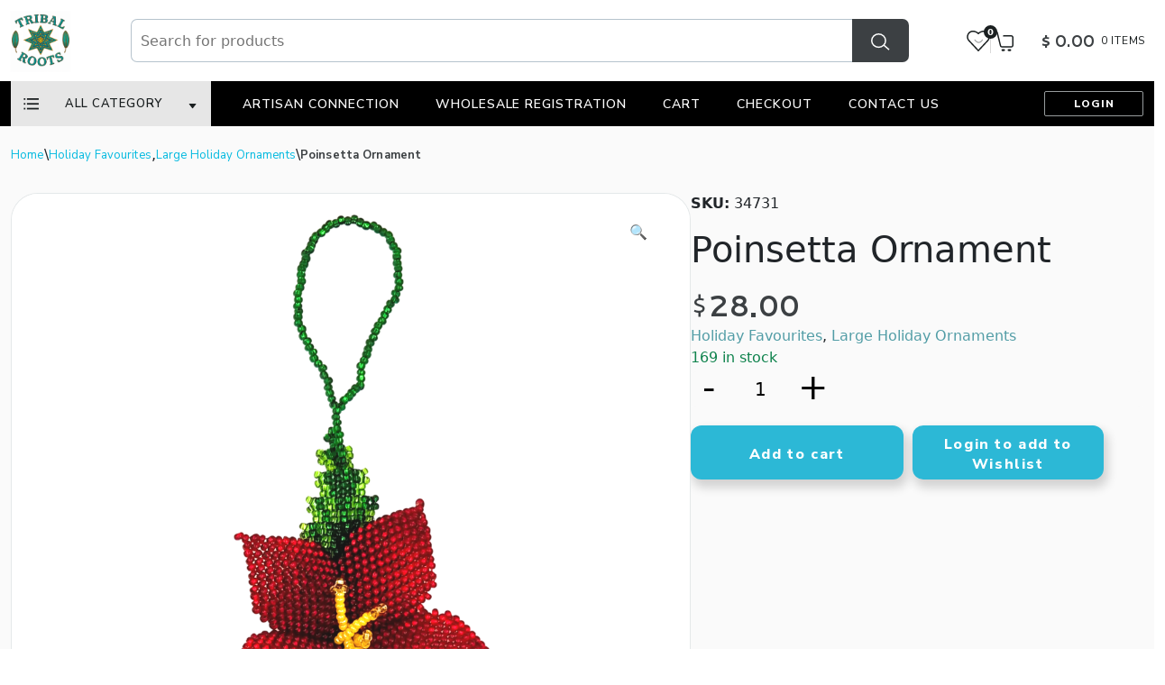

--- FILE ---
content_type: text/html; charset=UTF-8
request_url: https://tribalrootsimports.com/product/poinsetta-ornament/
body_size: 36622
content:
<!doctype html>
<html lang="en-US">
<head>
    <meta charset="UTF-8">
    <meta name="viewport" content="width=device-width, initial-scale=1">
    <link rel="profile" href="https://gmpg.org/xfn/11">

    <!-- Required meta tags -->
    <meta charset="utf-8">
    <meta name="viewport" content="width=device-width, initial-scale=1">


    <title>Handcrafted Beaded Poinsetta Ornament | Tribal Roots</title><link rel="preload" as="style" href="https://fonts.googleapis.com/css?family=Dosis%3Ainherit%2C400&#038;subset=latin%2Clatin-ext&#038;display=swap" /><link rel="stylesheet" href="https://fonts.googleapis.com/css?family=Dosis%3Ainherit%2C400&#038;subset=latin%2Clatin-ext&#038;display=swap" media="print" onload="this.media='all'" /><noscript><link rel="stylesheet" href="https://fonts.googleapis.com/css?family=Dosis%3Ainherit%2C400&#038;subset=latin%2Clatin-ext&#038;display=swap" /></noscript>
        <link rel="stylesheet" href="https://tribalrootsimports.com/wp-content/themes/tribalroots/assets/css/single-product-no.css" />
	
    <style id="dynamic-mobmenu-inline-css" type="text/css">
@media screen and ( min-width: 782px ){
		body.admin-bar .mobmenu, body.admin-bar .mobmenu-panel, .show-nav-left.admin-bar .mobmenu-overlay, .show-nav-right.admin-bar .mobmenu-overlay {
			top: 32px!important;
		}
				body.admin-bar .mobmenu-search-holder {
				top: 82px!important;
		}
}

@media screen and ( max-width: 782px ){
	body.admin-bar .mobmenu, body.admin-bar .mobmenu-panel, .show-nav-left.admin-bar .mobmenu-overlay, .show-nav-right.admin-bar .mobmenu-overlay {
		top: 46px!important;
	}

	body.admin-bar .mob-menu-header-banner {
		top: 0px!important;
	}
		body.admin-bar .mobmenu-search-holder {
		top: 96px!important;
	}
	body.admin-bar  .mob-menu-slideout .mobmenu-search-holder {
		top: 50px!important;
	}

}

@media screen and ( max-width: 479px ) {
	.mob-menu-overlay .mobmenu-content {
		padding-top: 5%;
	}
}

@media screen and ( max-width: 782px ) {
	.mob-menu-overlay .mobmenu-content {
		padding-top: 10%;
	}
}


@media only screen and (min-width:992px){
	.mob_menu, .mobmenu-panel, .mobmenu, .mobmenu-cart-panel, .mobmenu-footer-menu-holder, .mobmenu-right-panel, .mobmenu-left-panel  {
		display: none!important;
	}
}

@media only screen and (max-width:991px) {

			
	.mobmenur-container i {
		color: #FFF;
	}
	.mobmenul-container i {
		color: #FFF;
	}
	.mobmenul-container img {
		max-height:  40px;
		float: left;
	}
	.mobmenur-container img {
		max-height:  40px;
		float: right;
	}
	.mob-expand-submenu i {
		font-size: 25px;
	}
	#mobmenuleft li a , #mobmenuleft li a:visited, .mobmenu-content h2, .mobmenu-content h3, .show-nav-left .mob-menu-copyright, .show-nav-left .mob-expand-submenu i {
		color: #666;

	}
	.mob-cancel-button {
		font-size: 30px!important;
	}

	/* 3rd Level Left Menu Items Background color on Hover*/
	.mobmenu-content #mobmenuleft .sub-menu  .sub-menu li a:hover {
		color: #ccc;
	}
	/* 3rd Level Left Menu Items Background color on Hover*/
	.mobmenu-content #mobmenuleft .sub-menu .sub-menu li:hover {
		background-color: #666;
	}
	.mobmenu-content #mobmenuleft li:hover, .mobmenu-content #mobmenuright li:hover  {
		background-color: #666;
	}
	.mobmenu-content #mobmenuright li:hover  {
		background-color: #666 ;
	}
	/* 3rd Level Right Menu Items Background color on Hover*/
	.mobmenu-content #mobmenuright .sub-menu .sub-menu li:hover {
		background-color: #666;
	}
	/* 3rd Level Right Menu Items Background color on Hover*/
	.mobmenu-content #mobmenuright .sub-menu  .sub-menu li a:hover {
		color: #ccc;
	}

		.mobmenu-content #mobmenuleft .sub-menu {
		background-color: #3a3a3a ;
		margin: 0;
		color: #fff ;
		width: 100%;
		position: initial;
		height: 100%;
	}
	.mob-menu-left-bg-holder {
				opacity: 1;
		background-attachment: fixed ;
		background-position: center top ;
		-webkit-background-size:  cover;
		-moz-background-size: cover;
		background-size: cover;
	}
	.mob-menu-right-bg-holder { 
				opacity: 1;
		background-attachment: fixed ;
		background-position: center top ;
		-webkit-background-size: cover;
		-moz-background-size: cover;
		background-size:  cover;
	}
		.mobmenu-content #mobmenuleft .sub-menu a {
		color: #fff ;
	}
	.mobmenu-content #mobmenuright .sub-menu  a {
		color: #fff ;
	}
	.mobmenu-content #mobmenuright .sub-menu .sub-menu {
		background-color: inherit;
	}
	.mobmenu-content #mobmenuright .sub-menu {
		background-color: #3a3a3a ;
		margin: 0;
		color: #fff ;
		position: initial;
		width: 100%;
	}
	#mobmenuleft li:hover a, #mobmenuleft li:hover i {
		color: #FFF;
	}
	#mobmenuright li a , #mobmenuright li a:visited, .show-nav-right .mob-menu-copyright, .show-nav-right .mob-expand-submenu i {
		color: #666 ;
	}
	#mobmenuright li a:hover {
		color: #FFF ;
	}
	.mobmenul-container {
		top: 10px;
		margin-left: 5px;
		margin-top: 0px;
		height: 50px;
		float: left;
	}
	.mobmenur-container {
		top: 10px;
		margin-right: 5px;
		margin-top: 0px;
	}
		.mob-menu-logo-holder {
		margin-top:   0px;
		text-align:   right;
		margin-left:  0;
		margin-right: 30px;;
		height:       50px;
		float:right;	}
	.mob-menu-header-holder {
		width:  100% ;
		background-color: #111111 ;
		height: 50px ;
		position:fixed;
	}
	body.mob-menu-overlay, body.mob-menu-slideout, body.mob-menu-slideout-over, body.mob-menu-slideout-top {
		padding-top: 50px;
	}
		.mobmenul-container, .mobmenur-container{
		position: relative; 
	}
	.mobmenu-left-panel {
		background-color:#F7F7F7;;
		width:  270px;  
	}
	.mobmenu-right-panel {
		background-color:#F7F7F7;		width:  270px; 
	}
	.show-nav-left .mobmenu-overlay, .show-nav-right .mobmenu-overlay, .show-mob-menu-search .mobmenu-overlay  {
		background: rgba(0, 0, 0, 0.83);
	}
	.mob-menu-slideout-top .mobmenu-overlay {
		display:none!important;
	}
	.mob-menu-slideout.show-nav-left .mobmenu-push-wrap, .mob-menu-slideout.show-nav-left .mob-menu-header-holder {
		-webkit-transform: translateX(270px);
		-moz-transform: translateX(270px);
		-ms-transform: translateX(270px);
		-o-transform: translateX(270px);
		transform: translateX(270px);
	}
	.mob-menu-slideout.show-nav-right .mobmenu-push-wrap, .mob-menu-slideout.show-nav-right .mob-menu-header-holder {
		-webkit-transform: translateX(-270px);
		-moz-transform: translateX(-270px);
		-ms-transform: translateX(-270px);
		-o-transform: translateX(-270px);
		transform: translateX(-270px);
	}
	.mob-menu-slideout-top .mobmenu-panel {
		width:  100%;
		height: 100%;
		z-index: 1;
		position: fixed;
		left: 0px;
		top: 0px;
		max-height: 100%;
		-webkit-transform: translateY(-100%);
		-moz-transform: translateY(-100%);
		-ms-transform: translateY(-100%);
		-o-transform: translateY(-100%);
		transform: translateY(-100%);
	}
	.mob-menu-slideout-top.show-nav-left .show-panel, .mob-menu-slideout-top.show-nav-right .show-panel  {
		-webkit-transform: translateY(0px);
		-moz-transform: translateY(0px);
		-ms-transform: translateY(0px);
		-o-transform: translateY(0px);
		transform: translateY(0px);
		z-index: 300000;
	}
	.mob-menu-slideout-over.show-nav-left .mobmenu-left-panel {
		overflow: hidden;
	}
	.show-nav-left .mobmenu-panel.show-panel , .show-nav-right .mobmenu-panel.show-panel {
		z-index: 300000;
	}
	/* Hides everything pushed outside of it */
	.mob-menu-slideout .mobmenu-panel, .mob-menu-slideout-over .mobmenu-panel, .mob-menu-slideout .mobmenu-cart-panel, .mob-menu-slideout-over .mobmenu-cart-panel {
		position: fixed;
		top: 0;
		height: 100%;
		overflow-y: auto;
		overflow-x: auto;
		z-index: 10000;
		opacity: 1;
	}
	/*End of Mobmenu Slide Over */
	.mobmenu .headertext { 
		color: #FFF ;
		text-decoration: none;
	}
	.headertext span {
		position: absolute;
		line-height: 50px;
	}
	.mobmenu-search-holder {
		top: 50px;
	}
	/*Premium options  */
	
	/* Mobile Menu Frontend CSS Style*/
	body.mob-menu-overlay, body.mob-menu-slideout, body.mob-menu-slideout-over, body.mob-menu-slideout-top  {
		overflow-x: hidden;
	}
	
	.mobmenu-left-panel li a, .leftmbottom, .leftmtop{
		padding-left: 10%;
		padding-right: 10%;
	}
	.mobmenu-content li > .sub-menu li {
		padding-left: calc(10*1%);
	}

	.mobmenu-right-panel li, .rightmbottom, .rightmtop{
		padding-left: 10%;
		padding-right: 10%;
	}
	.mobmenul-container i {
		line-height: 30px;
		font-size: 30px;
		float: left;
	}
	.mobmenul-container svg {
			width: 30px;
	        margin-right: .2em;
	        margin-left: .2em;
			padding-top: 2px;
			float:left;
	}
	.show-panel svg.mob-cancel-button {
		width: 30px;
		padding: 4px;
        margin: 6px;
	}
	

	.left-menu-icon-text {
		float: left;
		line-height: 30px;
		color: #ffffff;
	}
	.mobmenu-left-panel .mobmenu-display-name {
		color: #666;
	}
	.right-menu-icon-text {
		float: right;
		line-height: 30px;
		color: #ffffff;
	}
	.mobmenur-container i {
		line-height: 30px;
		font-size: 30px;
		float: right;
	}
	.mobmenur-container svg {
			width: 30px;
	        margin-right: .2em;
	        margin-left: .2em;
			padding-top: 2px;
			float: left;
	}
	.nav, .main-navigation, .genesis-nav-menu, #main-header, #et-top-navigation, .site-header, .site-branding, .ast-mobile-menu-buttons, .storefront-handheld-footer-bar, .hide {
		display: none!important;
	}
	
	.mob-standard-logo {
		display: inline-block;
		height:50px!important;	}
	.mob-retina-logo {
		height:50px!important;	}
	.mobmenu-content #mobmenuleft > li > a:hover {
		background-color: #666;
	}

	.mobmenu-content #mobmenuright > li > a:hover {
		background-color: #666;
	}
	.mobmenu-left-panel .mob-cancel-button {
		color: #666;
	}
	.mobmenu-right-panel .mob-cancel-button {
		color: #666;
	}	
	
}


.mob-menu-logo-holder > .headertext span,.mobmenu input.mob-menu-search-field {
	font-family:Dosis;
	font-size:20px;
	font-weight:inherit;
	font-style:normal;
	letter-spacing:normal;
	text-transform:none;
}

.left-menu-icon-text {
	font-family:Dosis;
	font-size:inherit;
	font-weight:inherit;
	font-style:normal;
	line-height:1.5em;
	letter-spacing:normal;
	text-transform:none;
}

#mobmenuleft .mob-expand-submenu,#mobmenuleft > .widgettitle,#mobmenuleft li a,#mobmenuleft li a:visited,#mobmenuleft .mobmenu-content h2,#mobmenuleft .mobmenu-content h3,.mobmenu-left-panel .mobmenu-display-name, .mobmenu-content .mobmenu-tabs-header li {
	font-family:Dosis;
	font-size:inherit;
	font-weight:inherit;
	font-style:normal;
	line-height:1.5em;
	letter-spacing:normal;
	text-transform:none;
}

.right-menu-icon-text {
	font-family:Dosis;
	font-size:inherit;
	font-weight:inherit;
	font-style:normal;
	line-height:1.5em;
	letter-spacing:normal;
	text-transform:none;
}

#mobmenuright li a,#mobmenuright li a:visited,#mobmenuright .mobmenu-content h2,#mobmenuright .mobmenu-content h3,.mobmenu-left-panel .mobmenu-display-name {
	font-family:Dosis;
	font-size:inherit;
	font-weight:inherit;
	font-style:normal;
	line-height:1.5em;
	letter-spacing:normal;
	text-transform:none;
}

@media only screen and (max-width: 991px) {
    .mob-menu-logo-holder {
        display: none !important;

    }
	    .mobmenur-container i {
        padding-right: 20px !important;
        line-height: 30px;
        font-size: 30px;
        float: right;
    }
}
</style><meta name='robots' content='index, follow, max-image-preview:large, max-snippet:-1, max-video-preview:-1' />
	<style>img:is([sizes="auto" i], [sizes^="auto," i]) { contain-intrinsic-size: 3000px 1500px }</style>
	
	<!-- This site is optimized with the Yoast SEO Premium plugin v20.3 (Yoast SEO v26.7) - https://yoast.com/wordpress/plugins/seo/ -->
	<title>Handcrafted Beaded Poinsetta Ornament | Tribal Roots</title>
	<meta name="description" content="Discover exquisite handcrafted beaded poinsetta ornaments, perfect for seasonal decor. Explore our collection at Tribal Roots." />
	<link rel="canonical" href="https://tribalrootsimports.com/product/poinsetta-ornament/" />
	<meta property="og:locale" content="en_US" />
	<meta property="og:type" content="article" />
	<meta property="og:title" content="Poinsetta Ornament" />
	<meta property="og:url" content="https://tribalrootsimports.com/product/poinsetta-ornament/" />
	<meta property="og:site_name" content="Tribal Roots" />
	<meta property="article:publisher" content="https://www.facebook.com/tribalrootsimports/" />
	<meta property="article:modified_time" content="2025-12-11T17:49:31+00:00" />
	<meta property="og:image" content="https://tribalrootsimports.com/wp-content/uploads/2017/10/Untitled-design3.png" />
	<meta property="og:image:width" content="1080" />
	<meta property="og:image:height" content="1080" />
	<meta property="og:image:type" content="image/png" />
	<meta name="twitter:card" content="summary_large_image" />
	<meta name="twitter:label1" content="Est. reading time" />
	<meta name="twitter:data1" content="1 minute" />
	<script type="application/ld+json" class="yoast-schema-graph">{"@context":"https://schema.org","@graph":[{"@type":"WebPage","@id":"https://tribalrootsimports.com/product/poinsetta-ornament/","url":"https://tribalrootsimports.com/product/poinsetta-ornament/","name":"Handcrafted Beaded Poinsetta Ornament | Tribal Roots","isPartOf":{"@id":"https://tribalrootsimports.com/#website"},"primaryImageOfPage":{"@id":"https://tribalrootsimports.com/product/poinsetta-ornament/#primaryimage"},"image":{"@id":"https://tribalrootsimports.com/product/poinsetta-ornament/#primaryimage"},"thumbnailUrl":"https://tribalrootsimports.com/wp-content/uploads/2017/10/Untitled-design3.png","datePublished":"2017-10-23T07:09:16+00:00","dateModified":"2025-12-11T17:49:31+00:00","description":"Discover exquisite handcrafted beaded poinsetta ornaments, perfect for seasonal decor. Explore our collection at Tribal Roots.","breadcrumb":{"@id":"https://tribalrootsimports.com/product/poinsetta-ornament/#breadcrumb"},"inLanguage":"en-US","potentialAction":[{"@type":"ReadAction","target":["https://tribalrootsimports.com/product/poinsetta-ornament/"]}]},{"@type":"ImageObject","inLanguage":"en-US","@id":"https://tribalrootsimports.com/product/poinsetta-ornament/#primaryimage","url":"https://tribalrootsimports.com/wp-content/uploads/2017/10/Untitled-design3.png","contentUrl":"https://tribalrootsimports.com/wp-content/uploads/2017/10/Untitled-design3.png","width":1080,"height":1080,"caption":"Beaded Poinsetta Ornament"},{"@type":"BreadcrumbList","@id":"https://tribalrootsimports.com/product/poinsetta-ornament/#breadcrumb","itemListElement":[{"@type":"ListItem","position":1,"name":"Home","item":"https://tribalrootsimports.com/"},{"@type":"ListItem","position":2,"name":"Home","item":"https://tribalrootsimports.com/shop/"},{"@type":"ListItem","position":3,"name":"Poinsetta Ornament"}]},{"@type":"WebSite","@id":"https://tribalrootsimports.com/#website","url":"https://tribalrootsimports.com/","name":"Tribal Roots Imports","description":"The largest selection of quality bead work in Canada. Wholesale &amp; Retail","publisher":{"@id":"https://tribalrootsimports.com/#organization"},"potentialAction":[{"@type":"SearchAction","target":{"@type":"EntryPoint","urlTemplate":"https://tribalrootsimports.com/?s={search_term_string}"},"query-input":{"@type":"PropertyValueSpecification","valueRequired":true,"valueName":"search_term_string"}}],"inLanguage":"en-US"},{"@type":"Organization","@id":"https://tribalrootsimports.com/#organization","name":"Tribal Roots Imports","url":"https://tribalrootsimports.com/","logo":{"@type":"ImageObject","inLanguage":"en-US","@id":"https://tribalrootsimports.com/#/schema/logo/image/","url":"","contentUrl":"","caption":"Tribal Roots Imports"},"image":{"@id":"https://tribalrootsimports.com/#/schema/logo/image/"},"sameAs":["https://www.facebook.com/tribalrootsimports/","https://www.instagram.com/tribal_roots_imports/?hl=en"]}]}</script>
	<!-- / Yoast SEO Premium plugin. -->


<link rel='dns-prefetch' href='//cdnjs.cloudflare.com' />
<link rel='dns-prefetch' href='//fonts.googleapis.com' />
<link href='https://fonts.gstatic.com' crossorigin rel='preconnect' />
<link rel="alternate" type="application/rss+xml" title="Tribal Roots &raquo; Feed" href="https://tribalrootsimports.com/feed/" />
<link rel="alternate" type="application/rss+xml" title="Tribal Roots &raquo; Comments Feed" href="https://tribalrootsimports.com/comments/feed/" />
<style type="text/css" media="all">
.wpautoterms-footer{background-color:#ffffff;text-align:center;}
.wpautoterms-footer a{color:#000000;font-family:Arial, sans-serif;font-size:14px;}
.wpautoterms-footer .separator{color:#cccccc;font-family:Arial, sans-serif;font-size:14px;}</style>
<style id='wp-emoji-styles-inline-css'>

	img.wp-smiley, img.emoji {
		display: inline !important;
		border: none !important;
		box-shadow: none !important;
		height: 1em !important;
		width: 1em !important;
		margin: 0 0.07em !important;
		vertical-align: -0.1em !important;
		background: none !important;
		padding: 0 !important;
	}
</style>
<link rel='stylesheet' id='wp-block-library-css' href='https://tribalrootsimports.com/wp-includes/css/dist/block-library/style.min.css?ver=6.8.3' media='all' />
<style id='classic-theme-styles-inline-css'>
/*! This file is auto-generated */
.wp-block-button__link{color:#fff;background-color:#32373c;border-radius:9999px;box-shadow:none;text-decoration:none;padding:calc(.667em + 2px) calc(1.333em + 2px);font-size:1.125em}.wp-block-file__button{background:#32373c;color:#fff;text-decoration:none}
</style>
<style id='global-styles-inline-css'>
:root{--wp--preset--aspect-ratio--square: 1;--wp--preset--aspect-ratio--4-3: 4/3;--wp--preset--aspect-ratio--3-4: 3/4;--wp--preset--aspect-ratio--3-2: 3/2;--wp--preset--aspect-ratio--2-3: 2/3;--wp--preset--aspect-ratio--16-9: 16/9;--wp--preset--aspect-ratio--9-16: 9/16;--wp--preset--color--black: #000000;--wp--preset--color--cyan-bluish-gray: #abb8c3;--wp--preset--color--white: #ffffff;--wp--preset--color--pale-pink: #f78da7;--wp--preset--color--vivid-red: #cf2e2e;--wp--preset--color--luminous-vivid-orange: #ff6900;--wp--preset--color--luminous-vivid-amber: #fcb900;--wp--preset--color--light-green-cyan: #7bdcb5;--wp--preset--color--vivid-green-cyan: #00d084;--wp--preset--color--pale-cyan-blue: #8ed1fc;--wp--preset--color--vivid-cyan-blue: #0693e3;--wp--preset--color--vivid-purple: #9b51e0;--wp--preset--gradient--vivid-cyan-blue-to-vivid-purple: linear-gradient(135deg,rgba(6,147,227,1) 0%,rgb(155,81,224) 100%);--wp--preset--gradient--light-green-cyan-to-vivid-green-cyan: linear-gradient(135deg,rgb(122,220,180) 0%,rgb(0,208,130) 100%);--wp--preset--gradient--luminous-vivid-amber-to-luminous-vivid-orange: linear-gradient(135deg,rgba(252,185,0,1) 0%,rgba(255,105,0,1) 100%);--wp--preset--gradient--luminous-vivid-orange-to-vivid-red: linear-gradient(135deg,rgba(255,105,0,1) 0%,rgb(207,46,46) 100%);--wp--preset--gradient--very-light-gray-to-cyan-bluish-gray: linear-gradient(135deg,rgb(238,238,238) 0%,rgb(169,184,195) 100%);--wp--preset--gradient--cool-to-warm-spectrum: linear-gradient(135deg,rgb(74,234,220) 0%,rgb(151,120,209) 20%,rgb(207,42,186) 40%,rgb(238,44,130) 60%,rgb(251,105,98) 80%,rgb(254,248,76) 100%);--wp--preset--gradient--blush-light-purple: linear-gradient(135deg,rgb(255,206,236) 0%,rgb(152,150,240) 100%);--wp--preset--gradient--blush-bordeaux: linear-gradient(135deg,rgb(254,205,165) 0%,rgb(254,45,45) 50%,rgb(107,0,62) 100%);--wp--preset--gradient--luminous-dusk: linear-gradient(135deg,rgb(255,203,112) 0%,rgb(199,81,192) 50%,rgb(65,88,208) 100%);--wp--preset--gradient--pale-ocean: linear-gradient(135deg,rgb(255,245,203) 0%,rgb(182,227,212) 50%,rgb(51,167,181) 100%);--wp--preset--gradient--electric-grass: linear-gradient(135deg,rgb(202,248,128) 0%,rgb(113,206,126) 100%);--wp--preset--gradient--midnight: linear-gradient(135deg,rgb(2,3,129) 0%,rgb(40,116,252) 100%);--wp--preset--font-size--small: 13px;--wp--preset--font-size--medium: 20px;--wp--preset--font-size--large: 36px;--wp--preset--font-size--x-large: 42px;--wp--preset--spacing--20: 0.44rem;--wp--preset--spacing--30: 0.67rem;--wp--preset--spacing--40: 1rem;--wp--preset--spacing--50: 1.5rem;--wp--preset--spacing--60: 2.25rem;--wp--preset--spacing--70: 3.38rem;--wp--preset--spacing--80: 5.06rem;--wp--preset--shadow--natural: 6px 6px 9px rgba(0, 0, 0, 0.2);--wp--preset--shadow--deep: 12px 12px 50px rgba(0, 0, 0, 0.4);--wp--preset--shadow--sharp: 6px 6px 0px rgba(0, 0, 0, 0.2);--wp--preset--shadow--outlined: 6px 6px 0px -3px rgba(255, 255, 255, 1), 6px 6px rgba(0, 0, 0, 1);--wp--preset--shadow--crisp: 6px 6px 0px rgba(0, 0, 0, 1);}:where(.is-layout-flex){gap: 0.5em;}:where(.is-layout-grid){gap: 0.5em;}body .is-layout-flex{display: flex;}.is-layout-flex{flex-wrap: wrap;align-items: center;}.is-layout-flex > :is(*, div){margin: 0;}body .is-layout-grid{display: grid;}.is-layout-grid > :is(*, div){margin: 0;}:where(.wp-block-columns.is-layout-flex){gap: 2em;}:where(.wp-block-columns.is-layout-grid){gap: 2em;}:where(.wp-block-post-template.is-layout-flex){gap: 1.25em;}:where(.wp-block-post-template.is-layout-grid){gap: 1.25em;}.has-black-color{color: var(--wp--preset--color--black) !important;}.has-cyan-bluish-gray-color{color: var(--wp--preset--color--cyan-bluish-gray) !important;}.has-white-color{color: var(--wp--preset--color--white) !important;}.has-pale-pink-color{color: var(--wp--preset--color--pale-pink) !important;}.has-vivid-red-color{color: var(--wp--preset--color--vivid-red) !important;}.has-luminous-vivid-orange-color{color: var(--wp--preset--color--luminous-vivid-orange) !important;}.has-luminous-vivid-amber-color{color: var(--wp--preset--color--luminous-vivid-amber) !important;}.has-light-green-cyan-color{color: var(--wp--preset--color--light-green-cyan) !important;}.has-vivid-green-cyan-color{color: var(--wp--preset--color--vivid-green-cyan) !important;}.has-pale-cyan-blue-color{color: var(--wp--preset--color--pale-cyan-blue) !important;}.has-vivid-cyan-blue-color{color: var(--wp--preset--color--vivid-cyan-blue) !important;}.has-vivid-purple-color{color: var(--wp--preset--color--vivid-purple) !important;}.has-black-background-color{background-color: var(--wp--preset--color--black) !important;}.has-cyan-bluish-gray-background-color{background-color: var(--wp--preset--color--cyan-bluish-gray) !important;}.has-white-background-color{background-color: var(--wp--preset--color--white) !important;}.has-pale-pink-background-color{background-color: var(--wp--preset--color--pale-pink) !important;}.has-vivid-red-background-color{background-color: var(--wp--preset--color--vivid-red) !important;}.has-luminous-vivid-orange-background-color{background-color: var(--wp--preset--color--luminous-vivid-orange) !important;}.has-luminous-vivid-amber-background-color{background-color: var(--wp--preset--color--luminous-vivid-amber) !important;}.has-light-green-cyan-background-color{background-color: var(--wp--preset--color--light-green-cyan) !important;}.has-vivid-green-cyan-background-color{background-color: var(--wp--preset--color--vivid-green-cyan) !important;}.has-pale-cyan-blue-background-color{background-color: var(--wp--preset--color--pale-cyan-blue) !important;}.has-vivid-cyan-blue-background-color{background-color: var(--wp--preset--color--vivid-cyan-blue) !important;}.has-vivid-purple-background-color{background-color: var(--wp--preset--color--vivid-purple) !important;}.has-black-border-color{border-color: var(--wp--preset--color--black) !important;}.has-cyan-bluish-gray-border-color{border-color: var(--wp--preset--color--cyan-bluish-gray) !important;}.has-white-border-color{border-color: var(--wp--preset--color--white) !important;}.has-pale-pink-border-color{border-color: var(--wp--preset--color--pale-pink) !important;}.has-vivid-red-border-color{border-color: var(--wp--preset--color--vivid-red) !important;}.has-luminous-vivid-orange-border-color{border-color: var(--wp--preset--color--luminous-vivid-orange) !important;}.has-luminous-vivid-amber-border-color{border-color: var(--wp--preset--color--luminous-vivid-amber) !important;}.has-light-green-cyan-border-color{border-color: var(--wp--preset--color--light-green-cyan) !important;}.has-vivid-green-cyan-border-color{border-color: var(--wp--preset--color--vivid-green-cyan) !important;}.has-pale-cyan-blue-border-color{border-color: var(--wp--preset--color--pale-cyan-blue) !important;}.has-vivid-cyan-blue-border-color{border-color: var(--wp--preset--color--vivid-cyan-blue) !important;}.has-vivid-purple-border-color{border-color: var(--wp--preset--color--vivid-purple) !important;}.has-vivid-cyan-blue-to-vivid-purple-gradient-background{background: var(--wp--preset--gradient--vivid-cyan-blue-to-vivid-purple) !important;}.has-light-green-cyan-to-vivid-green-cyan-gradient-background{background: var(--wp--preset--gradient--light-green-cyan-to-vivid-green-cyan) !important;}.has-luminous-vivid-amber-to-luminous-vivid-orange-gradient-background{background: var(--wp--preset--gradient--luminous-vivid-amber-to-luminous-vivid-orange) !important;}.has-luminous-vivid-orange-to-vivid-red-gradient-background{background: var(--wp--preset--gradient--luminous-vivid-orange-to-vivid-red) !important;}.has-very-light-gray-to-cyan-bluish-gray-gradient-background{background: var(--wp--preset--gradient--very-light-gray-to-cyan-bluish-gray) !important;}.has-cool-to-warm-spectrum-gradient-background{background: var(--wp--preset--gradient--cool-to-warm-spectrum) !important;}.has-blush-light-purple-gradient-background{background: var(--wp--preset--gradient--blush-light-purple) !important;}.has-blush-bordeaux-gradient-background{background: var(--wp--preset--gradient--blush-bordeaux) !important;}.has-luminous-dusk-gradient-background{background: var(--wp--preset--gradient--luminous-dusk) !important;}.has-pale-ocean-gradient-background{background: var(--wp--preset--gradient--pale-ocean) !important;}.has-electric-grass-gradient-background{background: var(--wp--preset--gradient--electric-grass) !important;}.has-midnight-gradient-background{background: var(--wp--preset--gradient--midnight) !important;}.has-small-font-size{font-size: var(--wp--preset--font-size--small) !important;}.has-medium-font-size{font-size: var(--wp--preset--font-size--medium) !important;}.has-large-font-size{font-size: var(--wp--preset--font-size--large) !important;}.has-x-large-font-size{font-size: var(--wp--preset--font-size--x-large) !important;}
:where(.wp-block-post-template.is-layout-flex){gap: 1.25em;}:where(.wp-block-post-template.is-layout-grid){gap: 1.25em;}
:where(.wp-block-columns.is-layout-flex){gap: 2em;}:where(.wp-block-columns.is-layout-grid){gap: 2em;}
:root :where(.wp-block-pullquote){font-size: 1.5em;line-height: 1.6;}
</style>
<link data-minify="1" rel='stylesheet' id='wpautoterms_css-css' href='https://tribalrootsimports.com/wp-content/cache/min/1/wp-content/plugins/auto-terms-of-service-and-privacy-policy/css/wpautoterms.css?ver=1769609629' media='all' />
<link data-minify="1" rel='stylesheet' id='contact-form-7-css' href='https://tribalrootsimports.com/wp-content/cache/min/1/wp-content/plugins/contact-form-7/includes/css/styles.css?ver=1769609629' media='all' />
<link data-minify="1" rel='stylesheet' id='dscf7-math-captcha-style-css' href='https://tribalrootsimports.com/wp-content/cache/min/1/wp-content/plugins/ds-cf7-math-captcha/assets/css/style.css?ver=1769609629' media='' />
<link rel='stylesheet' id='theme-my-login-css' href='https://tribalrootsimports.com/wp-content/plugins/theme-my-login/assets/styles/theme-my-login.min.css?ver=7.1.12' media='all' />
<link rel='stylesheet' id='photoswipe-css' href='https://tribalrootsimports.com/wp-content/plugins/woocommerce/assets/css/photoswipe/photoswipe.min.css?ver=10.4.3' media='all' />
<link rel='stylesheet' id='photoswipe-default-skin-css' href='https://tribalrootsimports.com/wp-content/plugins/woocommerce/assets/css/photoswipe/default-skin/default-skin.min.css?ver=10.4.3' media='all' />
<style id='woocommerce-inline-inline-css'>
.woocommerce form .form-row .required { visibility: visible; }
</style>
<link rel='stylesheet' id='aws-style-css' href='https://tribalrootsimports.com/wp-content/plugins/advanced-woo-search/assets/css/common.min.css?ver=3.51' media='all' />
<link rel='stylesheet' id='woo-variation-swatches-css' href='https://tribalrootsimports.com/wp-content/plugins/woo-variation-swatches/assets/css/frontend.min.css?ver=1744202488' media='all' />
<style id='woo-variation-swatches-inline-css'>
:root {
--wvs-tick:url("data:image/svg+xml;utf8,%3Csvg filter='drop-shadow(0px 0px 2px rgb(0 0 0 / .8))' xmlns='http://www.w3.org/2000/svg'  viewBox='0 0 30 30'%3E%3Cpath fill='none' stroke='%23ffffff' stroke-linecap='round' stroke-linejoin='round' stroke-width='4' d='M4 16L11 23 27 7'/%3E%3C/svg%3E");

--wvs-cross:url("data:image/svg+xml;utf8,%3Csvg filter='drop-shadow(0px 0px 5px rgb(255 255 255 / .6))' xmlns='http://www.w3.org/2000/svg' width='72px' height='72px' viewBox='0 0 24 24'%3E%3Cpath fill='none' stroke='%23ff0000' stroke-linecap='round' stroke-width='0.6' d='M5 5L19 19M19 5L5 19'/%3E%3C/svg%3E");
--wvs-single-product-item-width:100px;
--wvs-single-product-item-height:100px;
--wvs-single-product-item-font-size:16px}
</style>
<link data-minify="1" rel='stylesheet' id='tribalroots-style-css' href='https://tribalrootsimports.com/wp-content/cache/min/1/wp-content/themes/tribalroots/style.css?ver=1769609629' media='all' />
<link rel='stylesheet' id='bootstrap-css' href='https://tribalrootsimports.com/wp-content/themes/tribalroots/assets/css/bootstrap.min.css?ver=6.8.3' media='all' />
<link rel='stylesheet' id='lightbox-css' href='https://tribalrootsimports.com/wp-content/themes/tribalroots/assets/css/lightbox.min.css?ver=6.8.3' media='all' />
<link data-minify="1" rel='stylesheet' id='fontawesome-css' href='https://tribalrootsimports.com/wp-content/cache/min/1/wp-content/themes/tribalroots/assets/css/all.min.css?ver=1769609629' media='all' />
<link rel='stylesheet' id='owl-carousel-css' href='https://tribalrootsimports.com/wp-content/themes/tribalroots/assets/css/owl.carousel.min.css?ver=6.8.3' media='all' />
<link rel='stylesheet' id='owl-theme-css' href='https://tribalrootsimports.com/wp-content/themes/tribalroots/assets/css/owl.theme.default.min.css?ver=6.8.3' media='all' />
<link rel='stylesheet' id='animate-css' href='https://tribalrootsimports.com/wp-content/themes/tribalroots/assets/css/animate.min.css?ver=6.8.3' media='all' />
<link data-minify="1" rel='stylesheet' id='style-css' href='https://tribalrootsimports.com/wp-content/cache/min/1/wp-content/themes/tribalroots/assets/css/style.css?ver=1769609629' media='all' />
<link data-minify="1" rel='stylesheet' id='cart-css' href='https://tribalrootsimports.com/wp-content/cache/min/1/wp-content/themes/tribalroots/assets/css/cart.css?ver=1769609629' media='all' />
<link rel='stylesheet' id='checkout-css' href='https://tribalrootsimports.com/wp-content/themes/tribalroots/assets/css/checkout.css?ver=6.8.3' media='all' />
<link rel='stylesheet' id='my-account-css' href='https://tribalrootsimports.com/wp-content/themes/tribalroots/assets/css/my-account.css?ver=6.8.3' media='all' />
<link data-minify="1" rel='stylesheet' id='responsive-css' href='https://tribalrootsimports.com/wp-content/cache/min/1/wp-content/themes/tribalroots/assets/css/responsive.css?ver=1769609629' media='all' />
<link data-minify="1" rel='stylesheet' id='tribalroots-woocommerce-style-css' href='https://tribalrootsimports.com/wp-content/cache/min/1/wp-content/themes/tribalroots/woocommerce.css?ver=1769609629' media='all' />
<style id='tribalroots-woocommerce-style-inline-css'>
@font-face {
			font-family: "star";
			src: url("https://tribalrootsimports.com/wp-content/plugins/woocommerce/assets/fonts/star.eot");
			src: url("https://tribalrootsimports.com/wp-content/plugins/woocommerce/assets/fonts/star.eot?#iefix") format("embedded-opentype"),
				url("https://tribalrootsimports.com/wp-content/plugins/woocommerce/assets/fonts/star.woff") format("woff"),
				url("https://tribalrootsimports.com/wp-content/plugins/woocommerce/assets/fonts/star.ttf") format("truetype"),
				url("https://tribalrootsimports.com/wp-content/plugins/woocommerce/assets/fonts/star.svg#star") format("svg");
			font-weight: normal;
			font-style: normal;
		}
</style>
<link data-minify="1" rel='stylesheet' id='font-awesome-css' href='https://tribalrootsimports.com/wp-content/cache/min/1/ajax/libs/font-awesome/6.0.0-beta3/css/all.min.css?ver=1769609629' media='all' />

<link data-minify="1" rel='stylesheet' id='atawc-frontend-css' href='https://tribalrootsimports.com/wp-content/cache/min/1/wp-content/plugins/variation-swatches-style/assets/css/frontend.css?ver=1769609629' media='all' />
<style id='atawc-frontend-inline-css'>
.saiful{color:#fff;}
</style>
<link data-minify="1" rel='stylesheet' id='wqpmb-style-css' href='https://tribalrootsimports.com/wp-content/cache/min/1/wp-content/plugins/wc-quantity-plus-minus-button/assets/css/style.css?ver=1769609629' media='all' />
<link data-minify="1" rel='stylesheet' id='wpccb-frontend-css' href='https://tribalrootsimports.com/wp-content/cache/min/1/wp-content/plugins/wpc-copy-billing-address/assets/css/frontend.css?ver=1769609629' media='all' />
<link data-minify="1" rel='stylesheet' id='cssmobmenu-icons-css' href='https://tribalrootsimports.com/wp-content/cache/min/1/wp-content/plugins/mobile-menu/includes/css/mobmenu-icons.css?ver=1769609629' media='all' />
<link data-minify="1" rel='stylesheet' id='cssmobmenu-css' href='https://tribalrootsimports.com/wp-content/cache/min/1/wp-content/plugins/mobile-menu/includes/css/mobmenu.css?ver=1769609629' media='all' />
<style id='rocket-lazyload-inline-css'>
.rll-youtube-player{position:relative;padding-bottom:56.23%;height:0;overflow:hidden;max-width:100%;}.rll-youtube-player:focus-within{outline: 2px solid currentColor;outline-offset: 5px;}.rll-youtube-player iframe{position:absolute;top:0;left:0;width:100%;height:100%;z-index:100;background:0 0}.rll-youtube-player img{bottom:0;display:block;left:0;margin:auto;max-width:100%;width:100%;position:absolute;right:0;top:0;border:none;height:auto;-webkit-transition:.4s all;-moz-transition:.4s all;transition:.4s all}.rll-youtube-player img:hover{-webkit-filter:brightness(75%)}.rll-youtube-player .play{height:100%;width:100%;left:0;top:0;position:absolute;background:url(https://tribalrootsimports.com/wp-content/plugins/wp-rocket/assets/img/youtube.png) no-repeat center;background-color: transparent !important;cursor:pointer;border:none;}
</style>
<script type="text/template" id="tmpl-variation-template">
	<div class="woocommerce-variation-description">{{{ data.variation.variation_description }}}</div>
	<div class="woocommerce-variation-price">{{{ data.variation.price_html }}}</div>
	<div class="woocommerce-variation-availability">{{{ data.variation.availability_html }}}</div>
</script>
<script type="text/template" id="tmpl-unavailable-variation-template">
	<p role="alert">Sorry, this product is unavailable. Please choose a different combination.</p>
</script>
<script async src="https://tribalrootsimports.com/wp-content/plugins/burst-statistics/helpers/timeme/timeme.min.js?ver=1769215580" id="burst-timeme-js"></script>
<script src="https://tribalrootsimports.com/wp-includes/js/jquery/jquery.min.js?ver=3.7.1" id="jquery-core-js"></script>
<script src="https://tribalrootsimports.com/wp-includes/js/jquery/jquery-migrate.min.js?ver=3.4.1" id="jquery-migrate-js"></script>
<script src="https://tribalrootsimports.com/wp-includes/js/dist/dom-ready.min.js?ver=f77871ff7694fffea381" id="wp-dom-ready-js"></script>
<script src="https://tribalrootsimports.com/wp-content/plugins/auto-terms-of-service-and-privacy-policy/js/base.js?ver=3.0.0" id="wpautoterms_base-js"></script>
<script src="https://tribalrootsimports.com/wp-content/plugins/woocommerce/assets/js/jquery-blockui/jquery.blockUI.min.js?ver=2.7.0-wc.10.4.3" id="wc-jquery-blockui-js" data-wp-strategy="defer"></script>
<script id="wc-add-to-cart-js-extra">
var wc_add_to_cart_params = {"ajax_url":"\/wp-admin\/admin-ajax.php","wc_ajax_url":"\/?wc-ajax=%%endpoint%%","i18n_view_cart":"View cart","cart_url":"","is_cart":"","cart_redirect_after_add":"no"};
</script>
<script src="https://tribalrootsimports.com/wp-content/plugins/woocommerce/assets/js/frontend/add-to-cart.min.js?ver=10.4.3" id="wc-add-to-cart-js" defer data-wp-strategy="defer"></script>
<script src="https://tribalrootsimports.com/wp-content/plugins/woocommerce/assets/js/zoom/jquery.zoom.min.js?ver=1.7.21-wc.10.4.3" id="wc-zoom-js" defer data-wp-strategy="defer"></script>
<script src="https://tribalrootsimports.com/wp-content/plugins/woocommerce/assets/js/flexslider/jquery.flexslider.min.js?ver=2.7.2-wc.10.4.3" id="wc-flexslider-js" defer data-wp-strategy="defer"></script>
<script src="https://tribalrootsimports.com/wp-content/plugins/woocommerce/assets/js/photoswipe/photoswipe.min.js?ver=4.1.1-wc.10.4.3" id="wc-photoswipe-js" defer data-wp-strategy="defer"></script>
<script src="https://tribalrootsimports.com/wp-content/plugins/woocommerce/assets/js/photoswipe/photoswipe-ui-default.min.js?ver=4.1.1-wc.10.4.3" id="wc-photoswipe-ui-default-js" defer data-wp-strategy="defer"></script>
<script id="wc-single-product-js-extra">
var wc_single_product_params = {"i18n_required_rating_text":"Please select a rating","i18n_rating_options":["1 of 5 stars","2 of 5 stars","3 of 5 stars","4 of 5 stars","5 of 5 stars"],"i18n_product_gallery_trigger_text":"View full-screen image gallery","review_rating_required":"yes","flexslider":{"rtl":false,"animation":"slide","smoothHeight":true,"directionNav":false,"controlNav":"thumbnails","slideshow":false,"animationSpeed":500,"animationLoop":false,"allowOneSlide":false},"zoom_enabled":"1","zoom_options":[],"photoswipe_enabled":"1","photoswipe_options":{"shareEl":false,"closeOnScroll":false,"history":false,"hideAnimationDuration":0,"showAnimationDuration":0},"flexslider_enabled":"1"};
</script>
<script src="https://tribalrootsimports.com/wp-content/plugins/woocommerce/assets/js/frontend/single-product.min.js?ver=10.4.3" id="wc-single-product-js" defer data-wp-strategy="defer"></script>
<script src="https://tribalrootsimports.com/wp-content/plugins/woocommerce/assets/js/js-cookie/js.cookie.min.js?ver=2.1.4-wc.10.4.3" id="wc-js-cookie-js" defer data-wp-strategy="defer"></script>
<script id="woocommerce-js-extra">
var woocommerce_params = {"ajax_url":"\/wp-admin\/admin-ajax.php","wc_ajax_url":"\/?wc-ajax=%%endpoint%%","i18n_password_show":"Show password","i18n_password_hide":"Hide password"};
</script>
<script src="https://tribalrootsimports.com/wp-content/plugins/woocommerce/assets/js/frontend/woocommerce.min.js?ver=10.4.3" id="woocommerce-js" defer data-wp-strategy="defer"></script>
<script src="https://tribalrootsimports.com/wp-includes/js/underscore.min.js?ver=1.13.7" id="underscore-js"></script>
<script id="wp-util-js-extra">
var _wpUtilSettings = {"ajax":{"url":"\/wp-admin\/admin-ajax.php"}};
</script>
<script src="https://tribalrootsimports.com/wp-includes/js/wp-util.min.js?ver=6.8.3" id="wp-util-js"></script>
<script id="wc-add-to-cart-variation-js-extra">
var wc_add_to_cart_variation_params = {"wc_ajax_url":"\/?wc-ajax=%%endpoint%%","i18n_no_matching_variations_text":"Sorry, no products matched your selection. Please choose a different combination.","i18n_make_a_selection_text":"Please select some product options before adding this product to your cart.","i18n_unavailable_text":"Sorry, this product is unavailable. Please choose a different combination.","i18n_reset_alert_text":"Your selection has been reset. Please select some product options before adding this product to your cart.","woo_variation_swatches_ajax_variation_threshold_min":"200000","woo_variation_swatches_ajax_variation_threshold_max":"100","woo_variation_swatches_total_children":{}};
</script>
<script src="https://tribalrootsimports.com/wp-content/plugins/woocommerce/assets/js/frontend/add-to-cart-variation.min.js?ver=10.4.3" id="wc-add-to-cart-variation-js" defer data-wp-strategy="defer"></script>
<script id="wc-cart-fragments-js-extra">
var wc_cart_fragments_params = {"ajax_url":"\/wp-admin\/admin-ajax.php","wc_ajax_url":"\/?wc-ajax=%%endpoint%%","cart_hash_key":"wc_cart_hash_50424705f1f04d6ab20d86adee74b522","fragment_name":"wc_fragments_50424705f1f04d6ab20d86adee74b522","request_timeout":"5000"};
</script>
<script src="https://tribalrootsimports.com/wp-content/plugins/woocommerce/assets/js/frontend/cart-fragments.min.js?ver=10.4.3" id="wc-cart-fragments-js" defer data-wp-strategy="defer"></script>
<script src="https://tribalrootsimports.com/wp-content/plugins/mobile-menu/includes/js/mobmenu.js?ver=2.8.8" id="mobmenujs-js"></script>
<link rel="https://api.w.org/" href="https://tribalrootsimports.com/wp-json/" /><link rel="alternate" title="JSON" type="application/json" href="https://tribalrootsimports.com/wp-json/wp/v2/product/1389" /><link rel="EditURI" type="application/rsd+xml" title="RSD" href="https://tribalrootsimports.com/xmlrpc.php?rsd" />
<meta name="generator" content="WordPress 6.8.3" />
<meta name="generator" content="WooCommerce 10.4.3" />
<link rel='shortlink' href='https://tribalrootsimports.com/?p=1389' />
<link rel="alternate" title="oEmbed (JSON)" type="application/json+oembed" href="https://tribalrootsimports.com/wp-json/oembed/1.0/embed?url=https%3A%2F%2Ftribalrootsimports.com%2Fproduct%2Fpoinsetta-ornament%2F" />
<link rel="alternate" title="oEmbed (XML)" type="text/xml+oembed" href="https://tribalrootsimports.com/wp-json/oembed/1.0/embed?url=https%3A%2F%2Ftribalrootsimports.com%2Fproduct%2Fpoinsetta-ornament%2F&#038;format=xml" />
	<noscript><style>.woocommerce-product-gallery{ opacity: 1 !important; }</style></noscript>
	<link rel="icon" href="https://tribalrootsimports.com/wp-content/uploads/2025/12/cropped-logo-grouped-transparent-background-32x32.png" sizes="32x32" />
<link rel="icon" href="https://tribalrootsimports.com/wp-content/uploads/2025/12/cropped-logo-grouped-transparent-background-192x192.png" sizes="192x192" />
<link rel="apple-touch-icon" href="https://tribalrootsimports.com/wp-content/uploads/2025/12/cropped-logo-grouped-transparent-background-180x180.png" />
<meta name="msapplication-TileImage" content="https://tribalrootsimports.com/wp-content/uploads/2025/12/cropped-logo-grouped-transparent-background-270x270.png" />
		<style id="wp-custom-css">
			ul, ol {
    margin: unset;
}
.home .seller-product-img button.wishlist-icon {
    display: none;
}

a {
    color: #2cb8d6;
}
.container-fluid {
    padding: 0;
}
.mw-1810 {
    padding: 0px 10px;
}
.category_login a {
  width: 110px;
	text-align: center;
}
.dropdown-content li {
    list-style: none;
}
@media only screen and (min-width:1024px) {

.pins-sec .seller-product-img .seller-img {
		max-width: unset;
	}
.seller-img a {
    width: 244px;
    margin: auto;
}
.pins-listing-con {
    justify-content: center;
	}}

.category_login a:visited, footer a:visited {
    color: #fff;
}
button.wishlist-icon {
    background: #0000;
    border: unset;
}
.wishlist-icon {
    /* Default styles for the icon */
}

.wishlist-icon.active .wishlist-icon-path {
    fill: #ff0000; /* Change to the desired fill color */
}
section.product-detail-sec button.wishlist-icon {
    border: unset;
    width: 224px;
    height: 60px;
    display: flex;
    gap: 10px;
    align-items: center;
    justify-content: center;
    color: #FFF;
    text-align: center;
    font-family: "Nunito Sans";
    font-size: 16px;
    font-style: normal;
    font-weight: 800;
    line-height: normal;
    letter-spacing: 1.6px;
    border-radius: 12px;
    background: #282B2E;
    box-shadow: unset;
    transition: all 0.5s ease;
}
.shop_btns_group {
    display: flex;
    gap: 0px;
}
form.wishlist-form {
    margin-left: 10px;
}
button.btn_shop.single_add_to_cart_button.button.alt {
    margin-right: 20px;
}
.cart_box a.cart p {
	margin: 0;}
.woocommerce-cart aside#secondary, .woocommerce-checkout aside#secondary, .woocommerce-account aside#secondary  {
    display: none;
}
.woocommerce-cart h1.entry-title, .woocommerce-checkout h1.entry-title, .woocommerce-account h1.entry-title  {
    display: none;
}
.woocommerce-cart .post, .woocommerce-cart .page, .woocommerce-checkout .post, .woocommerce-checkout .page,
.woocommerce-account .post, .woocommerce-account .page{
    padding: 0;
    margin: 0;
}
.woocommerce-cart .page-content, .woocommerce-cart .entry-content, .woocommerce-cart .entry-summary,
.woocommerce-checkout .page-content, .woocommerce-checkout .entry-content, .woocommerce-checkout .entry-summary,

.woocommerce-account .page-content, .woocommerce-account .entry-content, .woocommerce-account .entry-summary{
    margin: 0 !important;
}
.copyright p {
	margin: 0;}
.post, .page {
    margin: 0;
}
.cart-sec-left button.button {
    color: #FFF;
    border-radius: 14px;
    background: #2CB8D6;
    text-align: center;
    font-family: "Nunito Sans";
    font-size: 16px;
    font-style: normal;
    font-weight: 800;
    line-height: normal;
    letter-spacing: 1.6px;
    cursor: pointer;
    border: unset;
    height: 40px;
    width: 185px;
    transition: all 0.5s ease;
}
.checkout-button a {
    color: #fff;
}
a:visited {
    color: unset;
}
button.qty-minus {
    background: #0000;
    border: unset;
    font-size: 50px;
    padding: 0;
    margin-top: -10px;
	  font-weight:600;
	font-weight:600;
}
 button.qty-plus {
    background: #0000;
    border: unset;
    font-size: 30px;
    padding: 0;
    margin-top: -5px;
}
.qty-box input {
	font-weight:600;
	      width: 38px;
    color: #000;
    margin: 0;
    padding: 0;
    border: unset;
    background: #0000;
    text-align: center;
    font-size: 20px;
}
.qty-input-box {
    padding: 0px 20px;
}
.woocommerce-message, .woocommerce-info, .woocommerce-error, .woocommerce-noreviews, p.no-comments {
    border-radius: 34px;
    padding: 5px;
    color: #fff;
    text-align: center;

    clear: both;
    margin-bottom: 20px;
}
form.woocommerce-shipping-calculator input {
    padding: 3px 10px;
    width: 100%;
    font-size: 15px;
    color: #444444 !important;
    line-height: 28px;
}
.shipping-calculator-form span.select2-selection.select2-selection--single {
    border: 1px solid #ccc;
    border-radius: 3px;
    padding: 3px;
    color: #4444 !important;
    height: 36px;
}
section.shipping-calculator-form button {
    color: #FFF !important;
    border-radius: 14px;
    background: #2CB8D6;
    text-align: center;
    font-family: "Nunito Sans";
    font-size: 16px;
    font-style: normal;
    font-weight: 800;
    line-height: normal;
    letter-spacing: 1.6px;
    cursor: pointer;
    border: unset;
    height: 38px;
    width: 100%;
    transition: all 0.5s ease;
    display: flex;
    justify-content: center;
    align-items: center;
}
a.shipping-calculator-button {
    color: #2cb8d6;
}
form.woocommerce-shipping-calculator input {
    font-size: 15px;
    color: #444444 !important;
    line-height: 28px;
}
.woocommerce-info {
    margin: auto;
    width: 90%;
    margin-top: 20px;
}
a.showcoupon {
    font-weight: 700;
    color: #fff;
}
.woocommerce-info {
    margin-top: 20px;
}
label.woocommerce-form__label.woocommerce-form__label-for-checkbox.checkbox {
    display: flex;
}
input#ship-to-different-address-checkbox {
    width: unset;
}
h3#ship-to-different-address span {
    padding: 6px 0px 0 20px;
}
.cart-details-txt a, span.woocommerce-Price-amount.amount {
	    text-align: center !important;
    color: #3C4043;
    font-family: Cantarell !important;
    font-size: 18px;
    font-style: normal;
    font-weight: 700;
    line-height: normal;
    letter-spacing: 0.54px;
    text-transform: capitalize;
    margin-bottom: 24px;
}
td.product-thumbnail {
    padding: 10px;
    margin: 20px 0px 20px 20px;
    border: 1px solid rgba(202, 210, 211, 0.80);
    background: #FFF;
    border-radius: 10px;
}
td.product-name.cart-details-txt {
    text-align: center !important;
}
.qib-button-wrapper.qib-button-wrapper-0 {
    max-width: 146px;
    width: 100%;
    height: 40px;
    border-radius: 6px;
    border: 1px solid rgba(60, 64, 67, 0.30);
    background: #fafafa !important;
    display: flex;
    align-items: center;
}
.quantity.wqpmb_quantity {
    border: unset !important;
}
.qib-button-wrapper .quantity input.input-text.qty.text {
	    border: unset !important;
	background: #0000 !important;
color:#000;}
.qib-button-wrapper button.qib-button {

    margin: revert-layer;

    padding: 0px 0px 6px;
    background: #0000 !important;
    border: unset !important;
    cursor: pointer;
    font-size: 40px;
    width: 40px;
    color: black;
}
.shop-cart-container {
    margin: 0;
}
section.shop-cart-sec {
   
    padding-bottom: 100px;
    background: #FAFAFA;
}
.shop-cart-container{
	 padding-top: 30px;
}
tr.woocommerce-cart-form__cart-item.cart-details.cart_item img {
    width: 95px;
}
td.product-name.cart-details-txt {
    padding: 10px;
}
@media screen and (min-width: 48em) {
    table.shop_table_responsive tr td {
        display: table-cell;
        padding: 10px;
			padding-top: 0px;
    }
}
.woocommerce-info {
 
    width: 100%;
}
/* .woocommerce-tabs.wc-tabs-wrapper {
    width: 100%;
    float: left;
}
.woocommerce-product-gallery.woocommerce-product-gallery--with-images.woocommerce-product-gallery--columns-4.images, .summary.entry-summary {
    float: left;
    width: 50%;
} */

button.hide.single_add_to_cart_button.button.alt {
    visibility: hidden;
}
.flex-viewport {
    left: 135px !important;
}
@media only screen and (min-width: 1024px) {
    .woocommerce-product-gallery__wrapper img {
        object-fit: cover !important;
        cursor: crosshair;
        border-radius: 30px;
        border: 1px solid rgba(202, 210, 211, 0.50);
        background: #FFF;
        min-width: 479px;
    }
}
.comment-form input#submit {
    border-radius: 12px;
    background: #2CB8D6;
    box-shadow: 3px 7px 11px 2px rgba(0, 0, 0, 0.16);
    border: unset;
    width: 224px;
    height: 60px;
    display: flex;
    gap: 10px;
    align-items: center;
    justify-content: center;
    color: #FFF;
    text-align: center;
    font-family: "Nunito Sans";
    font-size: 16px;
    font-style: normal;
    font-weight: 800;
    line-height: normal;
    letter-spacing: 1.6px;
    transition: all 0.5s ease;
}
a.button.product_type_variable.add_to_cart_button {
    color: #fff;
}
.cfvsw-swatches-option.cfvsw-image-option {
    min-width: 50px !important;
    min-height: 50px !important;
}
.qib-button-wrapper {
    max-width: 146px;
    width: 100%;
    height: 40px;
    border-radius: 6px;
    border: 1px solid rgba(60, 64, 67, 0.30);
    background: #FAFAFA;
    display: flex;
    align-items: center;
}






/**
 * My Account
 */

/* .woocommerce-account .woocommerce-MyAccount-navigation {
	width: 20%;
}

.woocommerce-account .woocommerce-MyAccount-content {
  display: inline-block;
  float: left;
  margin-left: 5%;
  width: 75%;
} */
.woocommerce-account .woocommerce-MyAccount-navigation ul {
    padding: 0;
	border-top: 1px solid #eee;
}

.woocommerce-account .woocommerce-MyAccount-navigation ul li {
	list-style: none;
	border-bottom: 1px solid #eee;
	padding-bottom: 0;
}

.woocommerce-account .woocommerce-MyAccount-navigation ul li.is-active a:before {
	opacity: 1;
}

.woocommerce-account .woocommerce-MyAccount-navigation ul li a {
	padding: 10px 5px;
	display: block;
}

.woocommerce-account .woocommerce-MyAccount-navigation ul li a:before {
	margin-right: 20px;
    opacity: .25;
}

.woocommerce-account .woocommerce-MyAccount-navigation ul li a:hover:before {
	opacity: 1;
}

.woocommerce-account .woocommerce-MyAccount-navigation ul li.woocommerce-MyAccount-navigation-link--dashboard a:before {
    font-family: 'FontAwesome';
	content: "\f0e4";
}

.woocommerce-account .woocommerce-MyAccount-navigation ul li.woocommerce-MyAccount-navigation-link--orders a:before {
    font-family: 'FontAwesome';
	content: "\f291";
}

.woocommerce-account .woocommerce-MyAccount-navigation ul li.woocommerce-MyAccount-navigation-link--downloads a:before {
    font-family: 'FontAwesome';
	content: "\f1c6";
}

.woocommerce-account .woocommerce-MyAccount-navigation ul li.woocommerce-MyAccount-navigation-link--edit-address a:before {
    font-family: 'FontAwesome';
	content: "\f015";
}

.woocommerce-account .woocommerce-MyAccount-navigation ul li.woocommerce-MyAccount-navigation-link--payment-methods a:before {
    font-family: 'FontAwesome';
	content: "\f09d";
}

.woocommerce-account .woocommerce-MyAccount-navigation ul li.woocommerce-MyAccount-navigation-link--edit-account a:before {
    font-family: 'FontAwesome';
	content: "\f007";
}

.woocommerce-account .woocommerce-MyAccount-navigation ul li.woocommerce-MyAccount-navigation-link--customer-logout a:before {
    font-family: 'FontAwesome';
	content: "\f08b";
}

.woocommerce-account .woocommerce-MyAccount-content h2 {
	font-size: 25px;
    text-align: center;
	font-weight: 600;
}

.woocommerce-account p.order-again {
    text-align: right;
}

.woocommerce-account .woocommerce-EditAccountForm input[type="submit"] {
    margin-top: 50px;
    float: right;
}
.cfvsw-label-none table.variations tr th.label {
    display: block !important;
}
.woocommerce-account p {
    font-size: 16px !important;
}
@media only screen and (min-width:768px){
nav.woocommerce-MyAccount-navigation {
    width: 25%;
    float: left;
}
.woocommerce-MyAccount-content {
    margin-left: 5% !important;
    width: 65%;
    float: left;
}}
.woocommerce-account .product-connection-sec {
    padding: 0px 0 50px 0;
    background: #FFF;
}
.u-column1.col-1.woocommerce-Address, .u-column2.col-2.woocommerce-Address {
    width: 100%;
}
.woocommerce-MyAccount-content h3, .woocommerce-MyAccount-content  legend {
    font-size: 18px;
	  margin-bottom:10px;
}
fieldset {
    padding: 0;
}
button.woocommerce-Button.button {
    background-color: #2CB8D6;
    border: unset !important;
    color: #FFF;
    text-align: center;
    font-family: "Nunito Sans";
    font-size: 14px;
    font-style: normal;
    font-weight: 900;
    line-height: normal;
    letter-spacing: 0.64px;
    height: 40px;
    margin-top: 20px;
}
form.cart .qtvdiv {
    display: flex;
}
.qib-button-wrapper .quantity input.input-text.qty.text {
	padding: 0;}
.qib-button-wrapper .quantity input.input-text.qty.text {
    width: 100% !important;
}
.qtvdiv {
    margin-bottom: 20px;
}
.woocommerce-product-gallery.woocommerce-product-gallery--with-images.woocommerce-product-gallery--columns-4.images {
    width: 100%;
}
.select2-container--default .select2-selection--single {
    height: 40px;
    margin-bottom: 20px;
    background-color: #fff;
    border: 1px solid #aaa;
    border-radius: 4px;
}
.select2-container--default .select2-selection--single .select2-selection__rendered {
    color: #444;
    line-height: 32px;
}
.select2-container--default .select2-selection--single .select2-selection__arrow {
    background: #000;
    height: 38px;
    position: absolute;
    top: 1px;
    right: 1px;
    width: 39px;
}
.select2-container--default .select2-selection--single .select2-selection__arrow b {
    border-color: #2cb8d6 transparent transparent transparent;
    border-style: solid;
    border-width: 8px 6px 0 6px;
    height: 0;
    left: 50%;
    margin-left: -4px;
    margin-top: -2px;
    position: absolute;
    top: 50%;
    width: 0;
}
.wishbtn{
	    margin-left: 10px;
    border-radius: 12px;
    background: #2CB8D6;
    box-shadow: 3px 7px 11px 2px rgba(0, 0, 0, 0.16);
    border: unset;
    width: 224px;
    height: 60px;
    align-items: center;
    justify-content: center;
    color: #FFF;
    text-align: center;
    font-family: "Nunito Sans";
    font-size: 16px;
    font-style: normal;
    font-weight: 800;
    line-height: normal;
    letter-spacing: 1.6px;
    transition: all 0.5s ease;
}
.wishdisabled{
	    margin-left: 10px !important;
    border-radius: 12px;
    background: #2cb8d659;
    box-shadow: 3px 7px 11px 2px rgba(0, 0, 0, 0.16);
    border: unset;
    width: 210px;
    height: 60px;
    align-items: center;
    justify-content: center;
    color: #FFF;
    text-align: center;
    font-family: "Nunito Sans";
    font-size: 16px;
    font-style: normal;
    font-weight: 800;
    line-height: normal;
    letter-spacing: 1.6px;
    transition: all 0.5s ease;
}
p.accountp {
    font-size: 15px !important;
    padding-bottom: 10px;
    margin-bottom: 0 !important;
}
p.accountp a {
    font-size: 15px !important;
   
}
/* Class to trigger the CSS on reload */
 .woocommerce-message {
 
    margin: 20px auto;
}

.single-product .qib-button-wrapper {     justify-content: flex-start;
    margin-bottom: 20px;
    max-width: 100%;  border:unset;}
.single-product .qtyinner {
    border-radius: 6px;
    border: 1px solid rgba(60, 64, 67, 0.30);
}
ul.page-numbers {
    margin-top: 20px;
    justify-content: center;
    display: flex;
}ul.page-numbers li {
    padding: 5px 15px;
    background: #282b2e;
    margin: 3px;
    color: #fff !important;
}ul.page-numbers li a {
    color: #fff;
}


div#wpgs-gallery {
    MAX-WIDTH: 90% ! IMPORTANT;
}

/* .flex-viewport {
    left: unset !important;

}@media only screen and (min-width: 1024px) and (max-width: 1920px) {
    .flex-control-nav.flex-control-thumbs {
        position: unset !important;
        top: 0 !important;
        display: unset !important;
        flex-direction: unset !important;
    }
} */

.woo-variation-gallery-slider-wrapper {
    border-radius: 12px;
    border: 1px solid rgba(202, 210, 211, 0.50) !important;
    background: #FFF;
    padding: 0;
}
.wvg-gallery-thumbnail-image img{
    border-radius: 12px !important;
    border: 1px solid rgba(202, 210, 211, 0.50) !important;
    padding: 0;
    margin-bottom: 5px;
}

.woocommerce-product-details__short-description h4 {
    font-weight: 400;
    line-height: 23px;
    font-size: 16px;
}
.wishbtn {

	width: 212px;}
td.product-name.cart-details-txt {
    max-width: 180px;
}
.qib-button-wrapper.qib-button-wrapper-0 {
    max-width: unset;
	min-width: 200px;}
.woocommerce-checkout .cart-sec-right {
    position: relative;
    border-radius: 20px;
    border: 1px solid rgba(202, 210, 211, 0.50);
    background: #FFF;
    max-width: 419px;
    width: 100%;
    margin: 0 auto;
    overflow: hidden;
    margin-bottom: 20px;
    padding: 20px;
}
.logged-in li#menu-item-55637 {
    display: none;
}
table.variations {
    border-collapse: initial !important;
}
span.swatch.swatch-image {
    width: 55px !important;
    height: 55px !important;
}
div#tab-description h2 {
    display: none;
}
a.reset_variations {
    display: none !important;
}
.connection-bg{
	background: linear-gradient(to right, #a4c7ca, #499aa3) !important;

}
.connection-top-sec {
    position: relative;
    z-index: 9;
    background-color: #fff;
    margin-bottom: 50px;
    padding: 0;
}
div#tab-description h4 {
    font-size: 18px !important;
}
input#shipping_method_0_flat_rate50, #shipping_method label {
    padding: 5px;
    display: inline;
}
.woocommerce-order-received section.checkout-section {
    display: none;
}
section.order-details a.button.button-primary {
    background: #000 !important;
    color: #fff;
    padding: 10px;
}
.thanks-msg h2, .thanks-details h6, .thanks-details h6 span, .order-container .order-details h2, .billing-box h2, .order-container .order-details td h5 a, .checkout-form h1{
 font-family: unset !important;
}
.checkout-form h1 {
    font-weight: 500;
}
.add-to-cart a {
    background: #67a6ad !important;
    color: #fff !important;
    padding: 10px 10px !important;
    border-radius: 5px !important;
    text-decoration: none !important;
}
section.checkout-section p {
    color: #71aab1;
    margin-bottom: 20px;
    font-size: 20px;
    font-weight: 600;
}
form.woocommerce-form.woocommerce-form-login.login p {
    font-size: 14px;
}button.woocommerce-button.button.woocommerce-form-login__submit {
    background: #000;
    border-color: #000;
    color: #fff;
}
.woocommerce-checkout form.woocommerce-form.woocommerce-form-login.login {
    padding: 30px;
    box-shadow: rgba(50, 50, 93, 0.25) 0px 2px 5px -1px, rgba(0, 0, 0, 0.3) 0px 1px 3px -1px;
    margin: 40px auto;
    width: 60%;
}
.woocommerce-checkout .woocommerce-info {
    width: 90%;
}
a.showlogin {
    font-weight: 700;
    color: #fff;
}
img.custom-logo {
    width: 70px;
}
.wpautoterms-footer {
    display: none;
}
.mobile-show ul#menu-main-menu-1 {
    display: none;
}
@media (max-width: 1024px) {
.single-product .flex-viewport{
    left: 0px !important;
}
}
a.mob {
    display: none;
}
@media (max-width: 991px) {
	.category_login a {
		width: 100%;}
	.category_con .col-4 {
		height: 0;}
	.category-dropdown {
    display: none;
}
.category_login {
    display: flex;
    justify-content: space-around;
    align-items: center;
    }
	
.col-lg-2.col-sm-8.col-8.mob-8 {
    width: 100%;
}
 a.mob, .category_login a {
        margin: 10px;
        display: flex;
        max-width: fit-content;
        padding: 10px;
}
table.shop_table_responsive tr td {
    margin-bottom: 20px;
}
	table.shop_table.shop_table_responsive tr {
margin-bottom: 20px;
    border-bottom: 2px solid #EEE !important;
}
table.shop_table_responsive tbody th {
    display: block;
    font-size: 20px;
    margin: 10px 0;
}
.single-product .qtyinner {
    border-radius: 6px;
    border: 1px solid rgba(60, 64, 67, 0.30);
    width: 100%;
    display: flex;
    justify-content: space-around;
    align-items: center;
}
.mobile-show ul#menu-main-menu-1 {
		padding: 10px 0 !important;
    display: flex;
		text-align: center;
}
.top-header {
     justify-content: space-between;
    }
.navbar {
    align-items: flex-start;
	}
.mobile-show ul li {
    padding: 0;
    text-align: center;
    font-size: 12px !important;
    
}
}
@media only screen and (max-width: 600px) {
.woocommerce-cart table.cart .product-quantity .plus,  .woocommerce-cart table.cart .product-quantity .minus {
        display: unset;
 }
.woocommerce-checkout .entry-content {
    padding: 20px;
}
}
.single-product div.product-sku {
    display: none;
}

.cross-sells {
    display: none;
}
.home .seller-product-img .seller-img img {
    width: 100%;
      height: -webkit-fill-available;
    object-fit: contain;
}
.add_to_card_btn a:visited {
    color: #fff !important;
}
.add_to_card_btn a:hover {
    color: #fff !important;
}
@media (min-width: 1200px) {
.container, .container-lg, .container-md, .container-sm, .container-xl {
       max-width: 1320px;
    }.category_con li {
    padding-left: 35px !important;
}
}

button.tml-button {
    background-color: #2CB8D6;
    border: unset !important;
    color: #FFF;
    text-align: center;
    font-family: "Nunito Sans";
    font-size: 16px;
    font-style: normal;
    font-weight: 900;
    line-height: normal;
    letter-spacing: 0.64px;
    width: 100%;
    height: 50px;
    border-radius: 10px;
}
ul.tml-links li {
     justify-content: center;
    align-items: center;
    min-width: 200px;
    background: #000;
    border-radius: 20px !important;
    color: #fff !important;
    margin: 10px;
    display: inline-flex;
			padding: 10px;
;
}
ul.tml-links li a{
    color: #fff;
   text-align: center;
}
.tml .tml-field-wrap {
    margin-bottom: 10px;
}
#pass-strength-result {
	opacity: 1;}
.tml.tml-register {
    margin-top: 0;
}
ul#myTab {
    display: flex !important;
}
ul.tml-links {
    display: none;
}
.category_login a:hover {
    color: #fff;
}
a.wpccb_copy {
    font-weight: 700;
}
span.page-numbers.current {
    color: red;
}
@media (max-width: 991px) {
    .top-header {
        flex-wrap: wrap;
        justify-content: space-around;
    }
}@media (max-width: 992px) {
    .search_box {
        display: block;
    }
}
.tml-field-wrap.tml-submit-wrap {
    margin-top: 20px;
}
form.wpcf7-form.init label {
    width: 100% !important;
}
.page-id-292 input.wpcf7-form-control.wpcf7-submit {
    background-color: #2CB8D6;
    border: unset !important;
    color: #FFF !important;
    text-align: center;
    font-family: "Nunito Sans";
    font-size: 16px;
    font-style: normal;
    font-weight: 900;
    line-height: normal;
    letter-spacing: 0.64px;
    width: 100%;
    height: 50px;
    border-radius: 10px;
}




/* Basic Reset */
.page-id-7 .login.woocommerce-form-login {
  max-width: 400px;
  margin: 40px auto;
  padding: 30px;
  border: 1px solid #ddd;
  border-radius: 10px;
  background: #f9f9f9;
  box-shadow: 0 8px 16px rgba(0, 0, 0, 0.05);

}

.page-id-7 .login.woocommerce-form-login label {
  display: block;
  font-weight: 600;
  margin-bottom: 8px;
  color: #333;
}

.page-id-7 .login.woocommerce-form-login input[type="text"],
.page-id-7 .login.woocommerce-form-login input[type="password"],
.page-id-7 .login.woocommerce-form-login input[type="email"] {
  width: 100%;
  padding: 10px 14px;
  margin-bottom: 20px;
  border: 1px solid #ccc;
  border-radius: 6px;
  font-size: 15px;
  transition: all 0.3s ease;
}

.page-id-7 .login.woocommerce-form-login input:focus {
  border-color: #0073aa;
  box-shadow: 0 0 0 2px rgba(0, 115, 170, 0.2);
  outline: none;
}

.page-id-7 .login.woocommerce-form-login .form-row {
  display: flex;
  justify-content: space-between;
  align-items: center;
  flex-wrap: wrap;
}

.page-id-7 .login.woocommerce-form-login .woocommerce-form__label-for-checkbox {
  font-size: 14px;
  margin-top: 10px;
}

.page-id-7 .login.woocommerce-form-login .woocommerce-form__input-checkbox {
  margin-right: 6px;
}

.page-id-7 .login.woocommerce-form-login .woocommerce-form-login__submit {
  background-color: #0073aa;
  color: #fff;
  border: none;
  padding: 12px 24px;
  border-radius: 6px;
  font-size: 16px;
  cursor: pointer;
  transition: background 0.3s ease;
}

.page-id-7 .login.woocommerce-form-login .woocommerce-form-login__submit:hover {
  background-color: #005c8f;
}

.page-id-7 .login.woocommerce-form-login .lost_password {
  text-align: right;
  margin-top: 10px;
}

.page-id-7 .login.woocommerce-form-login .lost_password a {
  color: #0073aa;
  text-decoration: none;
  font-size: 14px;
}

.page-id-7 .login.woocommerce-form-login .lost_password a:hover {
  text-decoration: underline;
}

/* Captcha Styling */
.page-id-7 .login.woocommerce-form-login .aiowps-captcha-equation {
  margin: 15px 0;
}

.page-id-7 .login.woocommerce-form-login .aiowps-captcha-answer {
  margin-left: 10px;
  padding: 5px 10px;
  border-radius: 4px;
  border: 1px solid #ccc;
  width: 60px;
}
.page-id-7 .login p.woocommerce-form-row.woocommerce-form-row--wide.form-row.form-row-wide {
    display: block;
    width: 100%;
    max-width: 100%;
}
.page-id-7 .login input.aiowps-captcha-answer {
    margin: 10px 0 0 0 !important;
}
.page-id-7 .connection-top-sec.mt-5 h2 {
    text-align: center;
}
.page-id-7 .login p.woocommerce-form-row.woocommerce-form-row--wide.form-row.form-row-wide {
    margin-bottom: 0;
}
@-moz-document url-prefix() {
  @media only screen and (min-width: 1024px) {
    .woocommerce-product-gallery__wrapper img {
      width: unset !important;
    }
		.woocommerce-product-gallery__image.flex-active-slide{
			    width: 479px !important;
		}
		.woocommerce-product-gallery__wrapper img.zoomImg {
  width: 1080px !important;
}
  }
}
ul.wc_payment_methods.payment_methods.methods label {
    display: contents;
}
ul.wc_payment_methods.payment_methods.methods li {
    margin-bottom: 20px;
}		</style>
				<style type="text/css">
			
			 
				.atawc-swatches .swatch.swatch-label,
				ul.smart_attribute.label li  a{
					font-size:13px;
					color:#000;
					background:#c8c8c8;
					border:1px solid #000;
					
				}
				.atawc-swatches .swatch.swatch-label:hover,
				.atawc-swatches .swatch.swatch-label.selected,
				ul.smart_attribute.label li  a:hover,
				ul.smart_attribute.label li  a.active{
					color:#000;
					background:#c8c8c8;
					border:1px solid #c8c8c8;
				}
				
				.ed-tooltip { color:#000;   background:#fff}
				.ed-tooltip:after{
			border-top-color:#fff			
		}
		.atawc-swatches .tick_sign::before {
  			  border-color: #000!important;
			  border-color:#fff		}
        </style>
    <noscript><style id="rocket-lazyload-nojs-css">.rll-youtube-player, [data-lazy-src]{display:none !important;}</style></noscript>	<script>
jQuery(document).ready(function($) {
jQuery(document.body).on('added_to_cart', function() {
    // Trigger a refresh after a short delay
    setTimeout(function(){
        jQuery.ajax({
            url: wc_cart_fragments_params.wc_ajax_url.toString().replace('%%endpoint%%', 'get_refreshed_fragments'),
            type: 'POST',
            success: function(data) {
                if ( data && data.fragments ) {
                    jQuery.each(data.fragments, function(key, value) {
                        jQuery(key).replaceWith(value);
                    });
                }
                // After refreshing, alert the new cart value
                var cartText = jQuery('.cart p').text();
             //   alert("Cart updated: " + cartText);
            },
            error: function(error) {
                console.error("Error refreshing cart fragments:", error);
            }
        });
    }, 1000); // 1 second delay
});

});

</script>
</head>

<body class="wp-singular product-template-default single single-product postid-1389 wp-custom-logo wp-theme-tribalroots theme-tribalroots woocommerce woocommerce-page woocommerce-no-js metaslider-plugin woo-variation-swatches wvs-behavior-blur wvs-theme-tribalroots wvs-show-label wvs-tooltip no-sidebar woocommerce-active mob-menu-slideout-over">

<header>
  <!-- / contact content -->
  <div class="container-fluid">
    <div class="mw-1810 topmenu">
      <div class="row">
        <div class="col-lg-12">
            <div class="top-header">
				<!-- Logo -->
				<a href="https://tribalrootsimports.com/" class="logo">
					<a href="https://tribalrootsimports.com/" class="custom-logo-link" rel="home"><img width="1500" height="1500" src="data:image/svg+xml,%3Csvg%20xmlns='http://www.w3.org/2000/svg'%20viewBox='0%200%201500%201500'%3E%3C/svg%3E" class="custom-logo" alt="Tribal Roots" decoding="async" fetchpriority="high" data-lazy-src="https://tribalrootsimports.com/wp-content/uploads/2025/12/logo-grouped-transparent-background.png" /><noscript><img width="1500" height="1500" src="https://tribalrootsimports.com/wp-content/uploads/2025/12/logo-grouped-transparent-background.png" class="custom-logo" alt="Tribal Roots" decoding="async" fetchpriority="high" /></noscript></a>				</a>

				<!-- Search Box -->
				<div class="search_box">
					<form class="form-search" method="get" action="https://tribalrootsimports.com/">
						<input type="search" name="s" placeholder="Search for products" value="">
						<button type="submit" class="search-icon">
							<svg xmlns="http://www.w3.org/2000/svg" width="21" height="19" viewBox="0 0 21 19" fill="none">
								<path d="M16.0911 8.08372C16.0911 12.1055 12.686 15.4174 8.42054 15.4174C4.15507 15.4174 0.75 12.1055 0.75 8.08372C0.75 4.06198 4.15507 0.75 8.42054 0.75C12.686 0.75 16.0911 4.06198 16.0911 8.08372Z" stroke="white" stroke-width="1.5"/>
								<path d="M14.2109 13.1357C14.7372 13.641 18.4212 16.6724 20.0001 18.1881" stroke="white" stroke-width="1.5"/>
							</svg>
						</button>
					</form>
				</div>

				<!-- Cart and Wishlist -->
				<div class="cart_box">
					<!-- Wishlist (using WooCommerce wishlist plugin if installed) -->
											<a class="heart" href="/wishlist/">
							<!-- Wishlist icon SVG -->
							<svg xmlns="http://www.w3.org/2000/svg" width="26" height="24" viewBox="0 0 26 24" fill="none">
							  <path d="M12.4344 4.56087L13.0362 5.00846L13.9314 3.80485L13.3296 3.35726L12.4344 4.56087ZM12.3345 23.5809C12.6175 23.8833 13.0921 23.899 13.3945 23.6159C13.6969 23.3328 13.7126 22.8582 13.4295 22.5558L12.3345 23.5809ZM2.62857 12.1151L2.07749 12.6238L2.08103 12.6276L2.62857 12.1151ZM13.4295 22.5558L3.1761 11.6025L2.08103 12.6276L12.3345 23.5809L13.4295 22.5558ZM3.17963 11.6063C1.15764 9.41616 1.39507 6.12458 3.17392 4.12213C4.04801 3.13816 5.28905 2.47672 6.82 2.4273C8.35789 2.37765 10.2614 2.94468 12.4344 4.56087L13.3296 3.35726C10.959 1.59414 8.7308 0.864828 6.7716 0.928077C4.80547 0.991551 3.18396 1.85225 2.0525 3.12593C-0.179738 5.63876 -0.525347 9.8045 2.0775 12.6238L3.17963 11.6063Z" fill="#1A1F20"/>
							  <path d="M13.5656 4.56087L12.9638 5.00846L12.0686 3.80485L12.6704 3.35726L13.5656 4.56087ZM13.6655 23.5809C13.3825 23.8833 12.9079 23.899 12.6055 23.6159C12.3031 23.3328 12.2874 22.8582 12.5705 22.5558L13.6655 23.5809ZM23.3714 12.1151L23.9225 12.6238L23.919 12.6276L23.3714 12.1151ZM12.5705 22.5558L22.8239 11.6025L23.919 12.6276L13.6655 23.5809L12.5705 22.5558ZM22.8204 11.6063C24.8424 9.41616 24.6049 6.12458 22.8261 4.12213C21.952 3.13816 20.711 2.47672 19.18 2.4273C17.6421 2.37765 15.7386 2.94468 13.5656 4.56087L12.6704 3.35726C15.041 1.59414 17.2692 0.864828 19.2284 0.928077C21.1945 0.991551 22.816 1.85225 23.9475 3.12593C26.1797 5.63876 26.5253 9.8045 23.9225 12.6238L22.8204 11.6063Z" fill="#1A1F20"/>
							  <path d="M9.15625 11.3481C10.5545 13.4455 14.1899 16.3818 17.5457 11.3481" stroke="#1A1F20" stroke-opacity="0.4" stroke-width="1.2" stroke-linecap="round"/>
							</svg>

							<span class="wishlist-count">0</span>

						</a>
					
					<span class="line"></span>

					<!-- Cart -->
					<a class="cart" href="https://tribalrootsimports.com/cart/">
												<svg xmlns="http://www.w3.org/2000/svg" width="25" height="23" viewBox="0 0 25 23" fill="none">
						  <path d="M1.28125 1H5.51174C6.2024 1 6.80379 1.4716 6.96848 2.14234L10.5685 16.805C10.7332 17.4758 11.3346 17.9474 12.0252 17.9474H22.6785C23.5069 17.9474 24.1785 17.2758 24.1785 16.4474V7.36997C24.1785 6.54154 23.5069 5.86997 22.6785 5.86997H13.9812" stroke="#1A1F20" stroke-width="1.5" stroke-linecap="round"/>
						  <path d="M12.7305 21.5791H14.4323" stroke="#1A1F20" stroke-width="2.2" stroke-linecap="round"/>
						  <path d="M19.5977 21.5791H21.2995" stroke="#1A1F20" stroke-width="2.2" stroke-linecap="round"/>
						</svg>

						<p><span><span class="woocommerce-Price-amount amount"><span class="woocommerce-Price-currencySymbol">&#036;</span>0.00</span></span> 0 items</p>
					</a>
				</div>
			</div>
        </div>
    </div>
</div>

<nav class="navigation">
  <div class="container">
    <div class="category_con">
      <div class="row">
        <div class="col-lg-10 col-sm-4 col-4">
          <div class="navbar">
            <div class="category-dropdown">
              <button class="dropdown-button" id="dropdownButton">
                <span>
                  <svg xmlns="http://www.w3.org/2000/svg" width="17" height="13" viewBox="0 0 17 13" fill="none">
                    <rect x="3.90234" width="13.0431" height="1.77781" fill="#1A1F20"/>
                    <rect x="0.421875" width="1.73908" height="1.77781" fill="#1A1F20"/>
                    <rect x="3.90234" y="5.33374" width="13.0431" height="1.77781" fill="#1A1F20"/>
                    <rect x="0.421875" y="5.33374" width="1.73908" height="1.77781" fill="#1A1F20"/>
                    <rect x="3.90234" y="10.6669" width="13.0431" height="1.77781" fill="#1A1F20"/>
                    <rect x="0.421875" y="10.6669" width="1.73908" height="1.77781" fill="#1A1F20"/>
                  </svg>
                </span>
                <span class="category_con">All category</span>
                <span class="category_downagnle">
                  <svg xmlns="http://www.w3.org/2000/svg" width="11" height="10" viewBox="0 0 11 10" fill="none">
                    <path d="M7.89709 3.90072C8.31758 3.89997 8.56142 4.36903 8.30933 4.69373L4.96428 9.00225C4.76244 9.26223 4.35877 9.25923 4.15505 8.99623L0.826962 4.69956C0.575218 4.37455 0.807888 3.9133 1.22395 3.91257L7.89709 3.90072Z" fill="#1A1F20"/>
                  </svg>
                </span>
              </button>
              <div class="dropdown-content hidden" id="dropdownContent">
                <li id="menu-item-65564" class="menu-item menu-item-type-taxonomy menu-item-object-product_cat current-product-ancestor current-menu-parent current-product-parent menu-item-65564"><a href="https://tribalrootsimports.com/product-category/holiday-favourites/">Holiday Favourites</a></li>
<li id="menu-item-61132" class="menu-item menu-item-type-taxonomy menu-item-object-product_cat menu-item-61132"><a href="https://tribalrootsimports.com/product-category/beaded-pins/">Pins</a></li>
<li id="menu-item-62630" class="menu-item menu-item-type-taxonomy menu-item-object-product_cat menu-item-62630"><a href="https://tribalrootsimports.com/product-category/beaded-long-stem-flower/">Long Stem Flower</a></li>
<li id="menu-item-61124" class="menu-item menu-item-type-taxonomy menu-item-object-product_cat menu-item-61124"><a href="https://tribalrootsimports.com/product-category/lanyards/">Lanyards</a></li>
<li id="menu-item-61115" class="menu-item menu-item-type-taxonomy menu-item-object-product_cat menu-item-61115"><a href="https://tribalrootsimports.com/product-category/dreamcatchers/">Dreamcatchers</a></li>
<li id="menu-item-61114" class="menu-item menu-item-type-taxonomy menu-item-object-product_cat menu-item-61114"><a href="https://tribalrootsimports.com/product-category/coin-purses/">Coin Purses / Wallets</a></li>
<li id="menu-item-61129" class="menu-item menu-item-type-taxonomy menu-item-object-product_cat current-product-ancestor menu-item-61129"><a href="https://tribalrootsimports.com/product-category/ornaments/">Ornaments</a></li>
<li id="menu-item-61112" class="menu-item menu-item-type-taxonomy menu-item-object-product_cat menu-item-61112"><a href="https://tribalrootsimports.com/product-category/beaded-purses/">Beaded Purses</a></li>
<li id="menu-item-61123" class="menu-item menu-item-type-taxonomy menu-item-object-product_cat menu-item-61123"><a href="https://tribalrootsimports.com/product-category/key-chains/">Key Chains</a></li>
<li id="menu-item-61127" class="menu-item menu-item-type-taxonomy menu-item-object-product_cat menu-item-61127"><a href="https://tribalrootsimports.com/product-category/beaded-lighter-case/">Lighter Case</a></li>
<li id="menu-item-61131" class="menu-item menu-item-type-taxonomy menu-item-object-product_cat menu-item-61131"><a href="https://tribalrootsimports.com/product-category/beaded-beaded-phone-grips/">Phone Grips</a></li>
<li id="menu-item-61125" class="menu-item menu-item-type-taxonomy menu-item-object-product_cat menu-item-61125"><a href="https://tribalrootsimports.com/product-category/beaded-animals/">Beaded Figures &#8211; Horses, Turtles and more&#8230;</a></li>
<li id="menu-item-61116" class="menu-item menu-item-type-taxonomy menu-item-object-product_cat menu-item-61116"><a href="https://tribalrootsimports.com/product-category/earrings/">Earrings</a></li>
<li id="menu-item-61113" class="menu-item menu-item-type-taxonomy menu-item-object-product_cat menu-item-61113"><a href="https://tribalrootsimports.com/product-category/beaded-bracelets/">Bracelets</a></li>
<li id="menu-item-61120" class="menu-item menu-item-type-taxonomy menu-item-object-product_cat menu-item-61120"><a href="https://tribalrootsimports.com/product-category/hair-accessories/">Hair Accessories</a></li>
<li id="menu-item-61128" class="menu-item menu-item-type-taxonomy menu-item-object-product_cat menu-item-61128"><a href="https://tribalrootsimports.com/product-category/beaded-necklaces/">Necklaces</a></li>
<li id="menu-item-61122" class="menu-item menu-item-type-taxonomy menu-item-object-product_cat menu-item-61122"><a href="https://tribalrootsimports.com/product-category/beaded-hat-head-bands/">Hat/Head Bands</a></li>
<li id="menu-item-61315" class="menu-item menu-item-type-taxonomy menu-item-object-product_cat menu-item-61315"><a href="https://tribalrootsimports.com/product-category/beaded-rings/">Rings</a></li>
<li id="menu-item-61133" class="menu-item menu-item-type-taxonomy menu-item-object-product_cat menu-item-61133"><a href="https://tribalrootsimports.com/product-category/beaded-medallions/">Plain Medallions</a></li>
<li id="menu-item-61110" class="menu-item menu-item-type-taxonomy menu-item-object-product_cat menu-item-61110"><a href="https://tribalrootsimports.com/product-category/beaded-anklets/">Anklets</a></li>
<li id="menu-item-61117" class="menu-item menu-item-type-taxonomy menu-item-object-product_cat menu-item-61117"><a href="https://tribalrootsimports.com/product-category/eyeglass-chain/">Eyeglass chain</a></li>
<li id="menu-item-61118" class="menu-item menu-item-type-taxonomy menu-item-object-product_cat menu-item-61118"><a href="https://tribalrootsimports.com/product-category/face-mask/">Face Masks &amp; Accessories</a></li>
<li id="menu-item-61272" class="menu-item menu-item-type-taxonomy menu-item-object-product_cat menu-item-61272"><a href="https://tribalrootsimports.com/product-category/worry-dolls/">Worry Dolls</a></li>
<li id="menu-item-61119" class="menu-item menu-item-type-taxonomy menu-item-object-product_cat menu-item-61119"><a href="https://tribalrootsimports.com/product-category/hacky-sacks/">Hacky Sacks</a></li>
<li id="menu-item-61121" class="menu-item menu-item-type-taxonomy menu-item-object-product_cat menu-item-61121"><a href="https://tribalrootsimports.com/product-category/handmade-cards/">Handmade Cards</a></li>
<li id="menu-item-61126" class="menu-item menu-item-type-taxonomy menu-item-object-product_cat menu-item-61126"><a href="https://tribalrootsimports.com/product-category/leather-textile-bags/">Leather/Textile Bags</a></li>
<li id="menu-item-61362" class="menu-item menu-item-type-taxonomy menu-item-object-product_cat menu-item-61362"><a href="https://tribalrootsimports.com/product-category/textile-bags/">Textile Bags and Purses</a></li>
<li id="menu-item-61316" class="menu-item menu-item-type-taxonomy menu-item-object-product_cat menu-item-61316"><a href="https://tribalrootsimports.com/product-category/backpacks/">Backpacks</a></li>
<li id="menu-item-61317" class="menu-item menu-item-type-taxonomy menu-item-object-product_cat menu-item-61317"><a href="https://tribalrootsimports.com/product-category/scarves/">Scarves</a></li>
              </div>
            </div>
            <ul id="menu-main-menu" class="category_list"><li id="menu-item-61196" class="menu-item menu-item-type-post_type menu-item-object-page menu-item-61196"><a href="https://tribalrootsimports.com/artisan-connection/">Artisan Connection</a></li>
<li id="menu-item-61195" class="menu-item menu-item-type-post_type menu-item-object-page menu-item-61195"><a href="https://tribalrootsimports.com/wholesale-registration/">Wholesale Registration</a></li>
<li id="menu-item-61286" class="menu-item menu-item-type-post_type menu-item-object-page menu-item-61286"><a href="https://tribalrootsimports.com/cart/">Cart</a></li>
<li id="menu-item-61287" class="menu-item menu-item-type-post_type menu-item-object-page menu-item-61287"><a href="https://tribalrootsimports.com/checkout/">Checkout</a></li>
<li id="menu-item-61194" class="menu-item menu-item-type-post_type menu-item-object-page menu-item-61194"><a href="https://tribalrootsimports.com/contact/">Contact Us</a></li>
</ul>          </div>
        </div>
        <div class="col-lg-2 col-sm-8 col-8 mob-8">
          <div class="category_login">
            <a href="/cart" class="mob">Cart</a>

             <a href="/checkout" class="mob">Checkout</a>
           
            
            <!--<a href="javascript:void(0)" class="logo_mob"><img src="data:image/svg+xml,%3Csvg%20xmlns='http://www.w3.org/2000/svg'%20viewBox='0%200%200%200'%3E%3C/svg%3E" alt="Logo" data-lazy-src="assets/images/tribal-roots-logo.png"><noscript><img src="assets/images/tribal-roots-logo.png" alt="Logo"></noscript></a>-->
            <a href="javascript:void(0)" data-bs-toggle="offcanvas" data-bs-target="#offcanvasRight" aria-controls="offcanvasRight">Login</a>

                         

          </div>
        </div>

      </div>
    </div>
  </div>
</nav>




<!--login-btn-form---->
<div class="login-btn_content">
  <div class="offcanvas offcanvas-end" tabindex="-1" id="offcanvasRight" aria-labelledby="offcanvasRightLabel">
    <div class="offcanvas-header">
           <h2>Login</h2>
            <span data-bs-dismiss="offcanvas" aria-label="Close">
        <svg xmlns="http://www.w3.org/2000/svg" width="20" height="20" viewBox="0 0 20 20" fill="none">
          <circle cx="10" cy="10" r="9.5" stroke="#26889D"/>
          <path d="M5.84644 5.83167L14.1798 14.165" stroke="#26889D" stroke-linecap="round"/>
          <path d="M5.84644 14.165L14.1798 5.83167" stroke="#26889D" stroke-linecap="round"/>
        </svg>
      </span>
    </div>
    <div class="offcanvas-body">
      <div class="text-center">
        <img width="70" height="70" src="data:image/svg+xml,%3Csvg%20xmlns='http://www.w3.org/2000/svg'%20viewBox='0%200%2070%2070'%3E%3C/svg%3E" alt="" data-lazy-src="https://tribalrootsimports.com/wp-content/themes/tribalroots/assets/images/tribal-roots-logo.png"><noscript><img width="70" height="70" src="https://tribalrootsimports.com/wp-content/themes/tribalroots/assets/images/tribal-roots-logo.png" alt=""></noscript>
      </div>
      <h6>Tribal Roots is a Canadian company shipping from Wetaskiwin, Alberta. All prices are in Canadian Dollars.</h6>
      <p>Guests are not required to login to an account.</p>
	<!--<div style="background: #ffcc00;padding: 10px;text-align: center;font-weight: bold;color: #000;border-radius: 5px;margin-bottom: 10px;font-size: 14px;">-->
 <!--           If you are currently experiencing login issues. Our team is working on a fix, and login will be available shortly. We apologize for the inconvenience.-->
 <!--         </div>-->

              <!-- Display Login Form -->
    <form class="row g-4" id="loginForm">
    <input type="hidden" name="action" value="custom_login_action">
    <input type="hidden" id="login_nonce" name="login_nonce" value="8066daf937" /><input type="hidden" name="_wp_http_referer" value="/product/poinsetta-ornament/" />
    <div class="col-12">
        <input type="text" class="form-control" name="log" id="userName" placeholder="Username / Email Address" required>
    </div>

    <div class="col-12 position-relative">
        <input type="password" class="form-control" name="pwd" id="Password" placeholder="Password" required>
        <span id="togglePassword" class="position-absolute" style="right: 10px; top: 50%; transform: translateY(-50%); cursor: pointer;">
            <i class="fas fa-eye-slash pe-3" id="eyeIcon"></i>
        </span>
    </div>

    <div class="col-6 form-check">
        <input type="checkbox" class="form-check-input" name="rememberme" id="exampleCheck1">
        <label class="form-check-label" for="exampleCheck1">Remember Me</label>
    </div>

    <div class="col-6 text-end">
        <a href="https://tribalrootsimports.com/my-account/lost-password/">Lost your password?</a>
    </div>
    <div class="col-12">
        <div class="g-recaptcha" data-sitekey="6LfCBgYrAAAAAC-gU5Ic7ft9MV_B_KJcE_vGm_uO"></div>
    </div>
    <div class="col-12">
          <div class="contact_form_btn">
        <button type="submit" class="btn form-control" id="loginBtn">
            <span id="loginText">Login</span>
            <span id="loadingSpinner" class="spinner-border spinner-border-sm d-none" role="status" aria-hidden="true"></span>
        </button>
         </div>
    </div>

    <p><link>Don't have wholesale account? </link><a href="https://tribalrootsimports.com/wholesale-registration">Click here to Register</a></p>

    <div class="col-12" id="loginErrorMessage" style="color: red;"></div> <!-- Error message -->
    <div class="col-12" id="loginSuccessMessage" style="color: green;"></div> <!-- Success message -->
</form>
<script src="https://www.google.com/recaptcha/api.js" async defer></script>

<script>
jQuery(document).ready(function($) {
    $('#loginForm').submit(function(e) {
        e.preventDefault(); // Prevent default form submission

        var formData = $(this).serialize(); // Collect form data
        var $submitButton = $(this).find('button[type="submit"]');
        var $errorMessage = $('#loginErrorMessage');

        // Show processing message and disable button
        $submitButton.prop('disabled', true).text('Processing...');
        $errorMessage.html(''); // Clear previous errors

        // Send AJAX request
        $.ajax({
            url: 'https://tribalrootsimports.com/wp-admin/admin-ajax.php', // AJAX URL
            type: 'POST',
            data: formData,
            success: function(response) {
                if (response.success) {
                    window.location.href = response.data.redirect_url; // Redirect on success
                } else {
                    $errorMessage.html('<span style="color:red;">' + response.data.message + '</span>');
                    $submitButton.prop('disabled', false).text('Login'); // Restore button
                }
            },
            error: function(xhr, status, error) {
                $errorMessage.html('<span style="color:red;">An unexpected error occurred. Please try again.</span>');
                $submitButton.prop('disabled', false).text('Login'); // Restore button
            }
        });
    });
});

</script>



            
     

      
      
      
    </div>
  </div>
</div>

<script>
document.getElementById('togglePassword').addEventListener('click', function () {
  const passwordField = document.getElementById('Password');
  const eyeIcon = document.getElementById('eyeIcon');
  if (passwordField.type === 'password') {
    passwordField.type = 'text';
    eyeIcon.classList.remove('fa-eye-slash');
    eyeIcon.classList.add('fa-eye');
  } else {
    passwordField.type = 'password';
    eyeIcon.classList.remove('fa-eye');
    eyeIcon.classList.add('fa-eye-slash');
  }
});

// Toggle for Password2 (first password field)
document.getElementById('togglePassword2').addEventListener('click', function () {
  const passwordField2 = document.getElementById('Password2');
  const eyeIcon2 = document.getElementById('eyeIcon2');
  if (passwordField2.type === 'password') {
    passwordField2.type = 'text';
    eyeIcon2.classList.remove('fa-eye-slash');
    eyeIcon2.classList.add('fa-eye');
  } else {
    passwordField2.type = 'password';
    eyeIcon2.classList.remove('fa-eye');
    eyeIcon2.classList.add('fa-eye-slash');
  }
});

// Toggle for Password3 (confirm password field)
document.getElementById('togglePassword3').addEventListener('click', function () {
  const passwordField3 = document.getElementById('Password3');
  const eyeIcon3 = document.getElementById('eyeIcon3');
  if (passwordField3.type === 'password') {
    passwordField3.type = 'text';
    eyeIcon3.classList.remove('fa-eye-slash');
    eyeIcon3.classList.add('fa-eye');
  } else {
    passwordField3.type = 'password';
    eyeIcon3.classList.remove('fa-eye');
    eyeIcon3.classList.add('fa-eye-slash');
  }
});
</script>


  <!-- nav navigation commerce -->
</div>
</header>

			<main id="primary" class="site-main">
		<nav class="woocommerce-breadcrumb" aria-label="Breadcrumb"><a href="https://tribalrootsimports.com">Home</a>&nbsp;&#47;&nbsp;<a href="https://tribalrootsimports.com/product-category/ornaments/">Ornaments</a>&nbsp;&#47;&nbsp;<a href="https://tribalrootsimports.com/product-category/ornaments/large-holiday-ornaments/">Large Holiday Ornaments</a>&nbsp;&#47;&nbsp;Poinsetta Ornament</nav><style>
.product-inner {
    display: flex;
    flex-wrap: nowrap; /* Prevent wrapping to keep images and summary in one line */
    gap: 20px; /* Adjust the spacing between images and summary */
}

.product-images {
    flex: 1; /* Takes up 50% of the container width */
    max-width: 60%; /* Ensure it doesn’t exceed 50% */
}

.product-summary {
    flex: 1; /* Takes up 50% of the container width */
    max-width: 40%; /* Ensure it doesn’t exceed 50% */
}

.flex-viewport {
    overflow: hidden;
    width: 100%;
    max-width: 500px;
    height: 500px;
    border-radius: 10px;
    cursor: crosshair;
    border-radius: 30px;
    border: 1px solid rgba(202, 210, 211, 0.50);
    background: #FFF;
}
.woocommerce-product-gallery__image.flex-active-slide img {
    width: 100%;
    height: 100%;
    height: 100%;
    aspect-ratio: 1;
    object-fit: cover;
}
ol.flex-control-nav.flex-control-thumbs li {
    border-radius: 4px;
    overflow: hidden;
    margin-bottom: 15px;
    cursor: pointer;
    transition: all 0.5s;
    max-width: 120px;
    height: 120px;
    background-color: #FFF;
    border-radius: 20px;
    border: 1px solid rgba(202, 210, 211, 0.50);
}
button.single_add_to_cart_button.button.alt {
    border-radius: 12px;
    background: #2CB8D6;
    box-shadow: 3px 7px 11px 2px rgba(0, 0, 0, 0.16);
    border: unset;
    width: 224px;
    height: 60px;
    display: flex;
    gap: 10px;
    align-items: center;
    justify-content: center;
    color: #FFF;
    text-align: center;
    font-family: "Nunito Sans";
    font-size: 16px;
    font-style: normal;
    font-weight: 800;
    line-height: normal;
    letter-spacing: 1.6px;
    transition: all 0.5s ease;
}

.product-images {
    display: flex;
    align-items: flex-start;
    gap: 30px;
}
/* Container for tabs */
.woocommerce-tabs {
    margin: 20px 0;
}

/* Tab list styling */
.woocommerce-tabs .tabs {
    display: flex;

    padding: 0;
    list-style: none;
    margin: 0;
}



.woocommerce-tabs .tabs li a {
    display: block;

}

/* Active tab styling */
.woocommerce-tabs .tabs li.active a,
.woocommerce-tabs .tabs li a:hover {

}

/* Tab content styling */
.woocommerce-tabs .woocommerce-Tabs-panel {

}

/* Ensure only one tab's content is visible at a time */
.woocommerce-tabs .woocommerce-Tabs-panel {
    display: none;
}

.woocommerce-tabs .woocommerce-Tabs-panel.active {
    display: block;
}
.woocommerce-tabs .woocommerce-Tabs-panel {
    border-radius: 25px;
    border: 1px solid rgba(202, 210, 211, 0.50);
    background: #FFF;
    padding: 50px;
    display: none;
}
.woocommerce-tabs .panel h2:first-of-type {
    color: #131D3A;
    font-family: "Nunito Sans";
    font-size: 22px;
    font-style: normal;
    font-weight: 700;
    line-height: 38px;
    letter-spacing: 0.44px;
    margin-bottom: 11px;
}
.woocommerce-tabs ul.tabs li a {
    
    background-color: unset;
    border-color: unset;
    border: unset;
    color: #3C4043F5;
    padding: 1em 0;
    display: block;
}
ul.tabs.wc-tabs li.active a {
    font-weight: 700 !important;
}
nav.woocommerce-breadcrumb {
    display: none;
}
.qib-button-wrapper.qib-button-wrapper-223 {
    max-width: 146px;
    width: 100%;
    height: 40px;
    border-radius: 6px;
    border: 1px solid rgba(60, 64, 67, 0.30);
    background: #FAFAFA;
    display: flex;
    align-items: center;
}
/* Ensure the Add to Cart button aligns with the quantity input */
.woocommerce div.product .quantity {
    display: inline-block;
    margin-right: 10px; /* Adjust spacing between quantity input and button */
}
.woocommerce-tabs ul.tabs {
    gap: 20px;}
.woocommerce div.product .single_add_to_cart_button {
    display: inline-block;
    vertical-align: middle; /* Aligns the button with the middle of the input field */
}

@media only screen and (min-width:1024px) and (max-width:1920px){
.woocommerce-product-gallery .woocommerce-product-gallery--with-images .woocommerce-product-gallery--columns-4 .images{
    margin:auto !important; 
}


.flex-control-nav.flex-control-thumbs{

        position: absolute!important;
        top: 0 !important;
       
        display: flex !important;
        flex-direction: column !important;
    }

.single-product div.product .woocommerce-product-gallery .woocommerce-product-gallery__trigger {

    right: -6em;
    
}
.flex-viewport {
    height: 500px;
    min-height: 400px;
    max-width: 481px;
    width: 100%;
}
.single-product div.product .woocommerce-product-gallery.woocommerce-product-gallery--columns-4 .flex-control-thumbs li {
    width: 100% !important;
}
}
@media (min-width:992px) and (max-width:1400px){
    .woocommerce-product-gallery .woocommerce-product-gallery--with-images .woocommerce-product-gallery--columns-4 images{
        margin-left:auto !important;
    }
}

.product_meta {
    display: none;
}
button.wishlist-icon, button.single_add_to_cart_button.button.alt {
    float: left;
    width: 47% 
}
button.wishlist-icon {
    width: 47% !important;
    margin: 0 0 0 10px;
}

.product-inner span.woocommerce-Price-amount.amount {
    color: #3C4043;
    font-family: "Nunito Sans";
    font-size: 32px;
    font-style: normal;
    font-weight: 800;
    line-height: normal;
    margin: 10px 0 14px 0;
}
.product-inner p.price {
    margin-bottom: 0px;
}
.product-categories a {
    color: #529da6;
}
h1.product_title.entry-title {
    margin-top: 15px;
    margin-bottom: 15px;
}
.woocommerce-product-details__short-description p {
    margin-top: 15px;
    margin-bottom: 15px;
}
.woocommerce-variation-price span, .woocommerce-variation-price span bdi {
    font-weight: 300 !important;
    font-size: 18px !important;
}
span.woocommerce-Price-currencySymbol {
    font-weight: 300;
}
.product-sku {
    color: #999;
    font-family: Cantarell;
    font-size: 14px;
    font-style: normal;
    font-weight: 500;
    line-height: normal;
    text-transform: capitalize;
    margin-bottom: 8px;
}
.product-sku strong {
    color: #000;
    font-style: 600;
}
.breadcrumbs {
    margin-bottom: 30px;
}
section.related.products {
    display: none !important;
}
</style>
    <section class="product-detail-sec">
    <div class="container">
    <div class="breadcrumbs">
            <span><a href="https://tribalrootsimports.com">Home</a></span> \ 
           <a href="https://tribalrootsimports.com/product-category/holiday-favourites/" rel="tag">Holiday Favourites</a>, <a href="https://tribalrootsimports.com/product-category/ornaments/large-holiday-ornaments/" rel="tag">Large Holiday Ornaments</a>\
            <span>Poinsetta Ornament</span>
    </div>    
    <div id="product-1389" class="product type-product post-1389 status-publish first instock product_cat-holiday-favourites product_cat-large-holiday-ornaments has-post-thumbnail taxable shipping-taxable purchasable product-type-simple">
        
        <div class="product-inner">
            <div class="product-images">
                <div class="woocommerce-product-gallery woocommerce-product-gallery--with-images woocommerce-product-gallery--columns-4 images" data-columns="4" style="opacity: 0; transition: opacity .25s ease-in-out;">
	<div class="woocommerce-product-gallery__wrapper">
		<div data-thumb="https://tribalrootsimports.com/wp-content/uploads/2017/10/Untitled-design3-100x100.png" data-thumb-alt="Beaded Poinsetta Ornament" data-thumb-srcset=""  data-thumb-sizes="(max-width: 100px) 100vw, 100px" class="woocommerce-product-gallery__image"><a href="https://tribalrootsimports.com/wp-content/uploads/2017/10/Untitled-design3.png"><img width="1080" height="1080" src="https://tribalrootsimports.com/wp-content/uploads/2017/10/Untitled-design3.png" class="wp-post-image" alt="Beaded Poinsetta Ornament" data-caption="" data-src="https://tribalrootsimports.com/wp-content/uploads/2017/10/Untitled-design3.png" data-large_image="https://tribalrootsimports.com/wp-content/uploads/2017/10/Untitled-design3.png" data-large_image_width="1080" data-large_image_height="1080" decoding="async" /></a></div>	</div>
</div>
            </div>

            <div class="product-summary">
                <div class="product-sku"><strong>SKU:</strong> 34731</div><p class="product-sku-para"><strong>SKU:</strong> <span id="variation-sku">34731</span></p><h1 class="product_title entry-title">Poinsetta Ornament</h1><p class="price"><span class="woocommerce-Price-amount amount"><bdi><span class="woocommerce-Price-currencySymbol">&#36;</span>28.00</bdi></span></p>
<div class="product-categories"><a href="https://tribalrootsimports.com/product-category/holiday-favourites/" rel="tag">Holiday Favourites</a>, <a href="https://tribalrootsimports.com/product-category/ornaments/large-holiday-ornaments/" rel="tag">Large Holiday Ornaments</a></div><p class="stock in-stock">169 in stock</p>

	
	<form class="cart" action="https://tribalrootsimports.com/product/poinsetta-ornament/" method="post" enctype='multipart/form-data'>
		
			<div class="qib-button-wrapper qib-button-wrapper-1389">
	
		<label class="screen-reader-text" for="quantity_697aab4aa6b37">Quantity</label>
			            <button type="button" class="minus qib-button">-</button>
						<div class="quantity wqpmb_quantity">
							<input
					type="number"
					id="quantity_697aab4aa6b37"
					class="wqpmb_input_text input-text qty text"
					step="1"
					data-product_id="1389"
					data-variation_id=""
					min="1"
					max="169"
					name="quantity"
					value="1"
					title="Qty"
					size="4"
					placeholder=""
					inputmode="numeric" />
								
			</div>

			            <span class="wqpmb_plain_input hidden">1</span>
		
            <button type="button" class="plus qib-button">+</button>
				</div>
	
		<button type="submit" name="add-to-cart" value="1389" class="single_add_to_cart_button button alt">Add to cart</button>

			</form>

	
<a href="javascript:void(0)" data-bs-toggle="offcanvas" data-bs-target="#offcanvasRight" aria-controls="offcanvasRight"> <button type="submit" class="wishbtn">Login to add to Wishlist</button></a><div class="product_meta">

	
	
		<span class="sku_wrapper">SKU: <span class="sku">34731</span></span>

	
	<span class="posted_in">Categories: <a href="https://tribalrootsimports.com/product-category/holiday-favourites/" rel="tag">Holiday Favourites</a>, <a href="https://tribalrootsimports.com/product-category/ornaments/large-holiday-ornaments/" rel="tag">Large Holiday Ornaments</a></span>
	
	
</div>
            </div>
        </div>

        
	<section class="related products">

					<h2>Related products</h2>
				<ul class="products columns-3">

			
					<li class="product type-product post-18331 status-publish first instock product_cat-small-holiday-ornaments product_cat-holiday-favourites has-post-thumbnail taxable shipping-taxable purchasable product-type-variable">
	<a href="https://tribalrootsimports.com/product/star/" class="woocommerce-LoopProduct-link woocommerce-loop-product__link"><img width="150" height="150" src="data:image/svg+xml,%3Csvg%20xmlns='http://www.w3.org/2000/svg'%20viewBox='0%200%20150%20150'%3E%3C/svg%3E" class="attachment-woocommerce_thumbnail size-woocommerce_thumbnail" alt="Small Star Ornament" decoding="async" data-lazy-src="https://tribalrootsimports.com/wp-content/uploads/2020/10/Stars-150x150.png" /><noscript><img width="150" height="150" src="https://tribalrootsimports.com/wp-content/uploads/2020/10/Stars-150x150.png" class="attachment-woocommerce_thumbnail size-woocommerce_thumbnail" alt="Small Star Ornament" decoding="async" /></noscript><h2 class="woocommerce-loop-product__title">Star Ornament Small</h2>
	<span class="price"><span class="woocommerce-Price-amount amount"><bdi><span class="woocommerce-Price-currencySymbol">&#36;</span>16.00</bdi></span></span>
</a><a href="https://tribalrootsimports.com/product/star/" aria-describedby="woocommerce_loop_add_to_cart_link_describedby_18331" data-quantity="1" class="button product_type_variable add_to_cart_button" data-product_id="18331" data-product_sku="38175" aria-label="Select options for &ldquo;Star Ornament Small&rdquo;" rel="nofollow">Select options</a>	<span id="woocommerce_loop_add_to_cart_link_describedby_18331" class="screen-reader-text">
		This product has multiple variants. The options may be chosen on the product page	</span>
</li>

			
					<li class="product type-product post-18330 status-publish instock product_cat-small-holiday-ornaments product_cat-holiday-favourites has-post-thumbnail taxable shipping-taxable purchasable product-type-simple">
	<a href="https://tribalrootsimports.com/product/snowman/" class="woocommerce-LoopProduct-link woocommerce-loop-product__link"><img width="150" height="150" src="data:image/svg+xml,%3Csvg%20xmlns='http://www.w3.org/2000/svg'%20viewBox='0%200%20150%20150'%3E%3C/svg%3E" class="attachment-woocommerce_thumbnail size-woocommerce_thumbnail" alt="Small Snowman Ornament" decoding="async" data-lazy-src="https://tribalrootsimports.com/wp-content/uploads/2020/10/16-4-150x150.png" /><noscript><img width="150" height="150" src="https://tribalrootsimports.com/wp-content/uploads/2020/10/16-4-150x150.png" class="attachment-woocommerce_thumbnail size-woocommerce_thumbnail" alt="Small Snowman Ornament" decoding="async" /></noscript><h2 class="woocommerce-loop-product__title">Snowman Ornament Small</h2>
	<span class="price"><span class="woocommerce-Price-amount amount"><bdi><span class="woocommerce-Price-currencySymbol">&#36;</span>12.00</bdi></span></span>
</a><a href="/product/poinsetta-ornament/?add-to-cart=18330" aria-describedby="woocommerce_loop_add_to_cart_link_describedby_18330" data-quantity="1" class="button product_type_simple add_to_cart_button ajax_add_to_cart" data-product_id="18330" data-product_sku="96363" aria-label="Add to cart: &ldquo;Snowman Ornament Small&rdquo;" rel="nofollow" data-success_message="&ldquo;Snowman Ornament Small&rdquo; has been added to your cart" role="button">Add to cart</a>	<span id="woocommerce_loop_add_to_cart_link_describedby_18330" class="screen-reader-text">
			</span>
</li>

			
					<li class="product type-product post-474 status-publish last instock product_cat-key-chains product_cat-small-keychains-4 product_cat-holiday-favourites has-post-thumbnail taxable shipping-taxable purchasable product-type-simple">
	<a href="https://tribalrootsimports.com/product/elk-keychain/" class="woocommerce-LoopProduct-link woocommerce-loop-product__link"><img width="150" height="150" src="data:image/svg+xml,%3Csvg%20xmlns='http://www.w3.org/2000/svg'%20viewBox='0%200%20150%20150'%3E%3C/svg%3E" class="attachment-woocommerce_thumbnail size-woocommerce_thumbnail" alt="beaded deer keychain" decoding="async" data-lazy-src="https://tribalrootsimports.com/wp-content/uploads/2016/08/Untitled-design-58-150x150.png" /><noscript><img width="150" height="150" src="https://tribalrootsimports.com/wp-content/uploads/2016/08/Untitled-design-58-150x150.png" class="attachment-woocommerce_thumbnail size-woocommerce_thumbnail" alt="beaded deer keychain" decoding="async" /></noscript><h2 class="woocommerce-loop-product__title">Deer Keychain</h2>
	<span class="price"><span class="woocommerce-Price-amount amount"><bdi><span class="woocommerce-Price-currencySymbol">&#36;</span>18.00</bdi></span></span>
</a><a href="/product/poinsetta-ornament/?add-to-cart=474" aria-describedby="woocommerce_loop_add_to_cart_link_describedby_474" data-quantity="1" class="button product_type_simple add_to_cart_button ajax_add_to_cart" data-product_id="474" data-product_sku="44679" aria-label="Add to cart: &ldquo;Deer Keychain&rdquo;" rel="nofollow" data-success_message="&ldquo;Deer Keychain&rdquo; has been added to your cart" role="button">Add to cart</a>	<span id="woocommerce_loop_add_to_cart_link_describedby_474" class="screen-reader-text">
			</span>
</li>

			
		</ul>

	</section>
	    </div>
</div></section>

			</main><!-- #main -->
		




<!-- Related Products Section -->




<section class="best-seller relative-product">
  <div class="container-fluid">
    <div class="mw-1810">
       <div class="row">
          <div class="col-lg-12">
            <div class="best-seller-heading">
              <h3>related products</h3>
              <span></span>
              <div class="custom-owl-nav">
                <button id="customPrevBtn" class="btn">
                 <i class="fa fa-arrow-left"></i>
                </button>
                <button id="customNextBtn" class="btn">
                  <i class="fa fa-arrow-right"></i>
                </button>
              </div>
            </div>

            <div class="owl-carousel owl-theme best-seller-slider">
                              <div class="item">
                <div class="seller-product-card">
                  <div class="seller-product-img">
                      <div class="seller-img">
                          <a href="https://tribalrootsimports.com/product/santa-star/"><img width="300" height="300" src="data:image/svg+xml,%3Csvg%20xmlns='http://www.w3.org/2000/svg'%20viewBox='0%200%20300%20300'%3E%3C/svg%3E" class="attachment-medium size-medium" alt="Santa Star Ornament" decoding="async" data-lazy-src="https://tribalrootsimports.com/wp-content/uploads/2020/10/19-3-300x300.png" /><noscript><img width="300" height="300" src="https://tribalrootsimports.com/wp-content/uploads/2020/10/19-3-300x300.png" class="attachment-medium size-medium" alt="Santa Star Ornament" decoding="async" /></noscript></a>
                      </div>
                      <div class="product-icons">
                     <form action="https://tribalrootsimports.com/wp-admin/admin-post.php" method="POST" class="wishlist-form">
						<input type="hidden" name="action" value="add_to_wishlist">
						<input type="hidden" name="product_id" value="1389">
						<input type="hidden" name="redirect_to" value="https://tribalrootsimports.com/wishlist/"> <!-- Add the redirect URL here -->
						<button type="submit" class="wishlist-icon">
							<svg xmlns="http://www.w3.org/2000/svg" width="30" height="30" viewBox="0 0 30 30" fill="none">
								<circle cx="15" cy="15" r="15" fill="white"/>
								<circle cx="15" cy="15" r="14.5" stroke="#1A1F20" stroke-opacity="0.1"/>
								<path d="M14.568 10.9797L15.0527 11.3335L15.7602 10.3643L15.2756 10.0105L14.568 10.9797ZM14.4876 23.4141C14.7163 23.6539 15.0961 23.6629 15.3359 23.4342C15.5757 23.2055 15.5847 22.8257 15.356 22.5859L14.4876 23.4141ZM8.08578 15.8323L7.64872 16.2434L7.65159 16.2464L8.08578 15.8323ZM15.356 22.5859L8.51997 15.4182L7.65159 16.2464L14.4876 23.4141L15.356 22.5859ZM8.52282 15.4212C7.21924 14.0353 7.36887 11.9508 8.5204 10.6785C9.08475 10.0549 9.88762 9.63345 10.8831 9.6019C11.8837 9.5702 13.1327 9.93194 14.568 10.9797L15.2756 10.0105C13.6816 8.84691 12.1761 8.36033 10.8451 8.40251C9.50906 8.44484 8.40344 9.01943 7.63068 9.87325C6.10799 11.5557 5.8689 14.3511 7.64873 16.2434L8.52282 15.4212Z" fill="#1A1F20"/>
								<path d="M15.432 10.9797L14.9473 11.3335L14.2398 10.3643L14.7244 10.0105L15.432 10.9797ZM15.5124 23.4141C15.2837 23.6539 14.9039 23.6629 14.6641 23.4342C14.4243 23.2055 14.4153 22.8257 14.644 22.5859L15.5124 23.4141ZM21.9142 15.8323L22.3513 16.2434L22.3484 16.2464L21.9142 15.8323ZM14.644 22.5859L21.48 15.4182L22.3484 16.2464L15.5124 23.4141L14.644 22.5859ZM21.4772 15.4212C22.7808 14.0353 22.6311 11.9508 21.4796 10.6785C20.9152 10.0549 20.1124 9.63345 19.1169 9.6019C18.1163 9.5702 16.8673 9.93194 15.432 10.9797L14.7244 10.0105C16.3184 8.84691 17.8239 8.36033 19.1549 8.40251C20.4909 8.44484 21.5966 9.01943 22.3693 9.87325C23.892 11.5557 24.1311 14.3511 22.3513 16.2434L21.4772 15.4212Z" fill="#1A1F20"/>
								<path d="M12.4375 15.3319C13.3697 16.7044 15.7935 18.6259 18.0308 15.3319" stroke="#1A1F20" stroke-opacity="0.4" stroke-width="1.2" stroke-linecap="round"/>
							</svg>
						</button>
					</form>

                      <a href="javascript:void(0)" class="cart-icon" data-product-id="1389">
                        <svg xmlns="http://www.w3.org/2000/svg" width="30" height="30" viewBox="0 0 30 30" fill="none">
							<circle cx="15" cy="15" r="15" fill="white"/>
							<circle cx="15" cy="15" r="14.5" stroke="#1A1F20" stroke-opacity="0.1"/>
							<path d="M7 8H9.60942C10.2966 8 10.8959 8.46691 11.0639 9.13321L13.3999 18.3963C13.5679 19.0625 14.1672 19.5295 14.8544 19.5295H21.5C22.3284 19.5295 23 18.8579 23 18.0295V12.8131C23 11.9847 22.3284 11.3131 21.5 11.3131H15.8744" stroke="#1A1F20" stroke-width="1.5" stroke-linecap="round"/>
							<path d="M15 21.9999H16.1892" stroke="#1A1F20" stroke-width="2.2" stroke-linecap="round"/>
							<path d="M19.7969 21.9999H20.9861" stroke="#1A1F20" stroke-width="2.2" stroke-linecap="round"/>
						  </svg>
                      </a>
                    </div>
                  </div>
                  <div class="seller-product-details">
                      <h4>Santa Star Ornament</h4>
                             <p class="product-category">Ornaments, Large Holiday Ornaments, Holiday Favourites</p>
                            <h5><span>$</span>40</h5>
                   
                  </div>
                </div>
              </div>

                             <div class="item">
                <div class="seller-product-card">
                  <div class="seller-product-img">
                      <div class="seller-img">
                          <a href="https://tribalrootsimports.com/product/santa/"><img width="300" height="300" src="data:image/svg+xml,%3Csvg%20xmlns='http://www.w3.org/2000/svg'%20viewBox='0%200%20300%20300'%3E%3C/svg%3E" class="attachment-medium size-medium" alt="Small Santa Ornament" decoding="async" data-lazy-src="https://tribalrootsimports.com/wp-content/uploads/2020/10/Santa-300x300.jpg" /><noscript><img width="300" height="300" src="https://tribalrootsimports.com/wp-content/uploads/2020/10/Santa-300x300.jpg" class="attachment-medium size-medium" alt="Small Santa Ornament" decoding="async" /></noscript></a>
                      </div>
                      <div class="product-icons">
                     <form action="https://tribalrootsimports.com/wp-admin/admin-post.php" method="POST" class="wishlist-form">
						<input type="hidden" name="action" value="add_to_wishlist">
						<input type="hidden" name="product_id" value="1389">
						<input type="hidden" name="redirect_to" value="https://tribalrootsimports.com/wishlist/"> <!-- Add the redirect URL here -->
						<button type="submit" class="wishlist-icon">
							<svg xmlns="http://www.w3.org/2000/svg" width="30" height="30" viewBox="0 0 30 30" fill="none">
								<circle cx="15" cy="15" r="15" fill="white"/>
								<circle cx="15" cy="15" r="14.5" stroke="#1A1F20" stroke-opacity="0.1"/>
								<path d="M14.568 10.9797L15.0527 11.3335L15.7602 10.3643L15.2756 10.0105L14.568 10.9797ZM14.4876 23.4141C14.7163 23.6539 15.0961 23.6629 15.3359 23.4342C15.5757 23.2055 15.5847 22.8257 15.356 22.5859L14.4876 23.4141ZM8.08578 15.8323L7.64872 16.2434L7.65159 16.2464L8.08578 15.8323ZM15.356 22.5859L8.51997 15.4182L7.65159 16.2464L14.4876 23.4141L15.356 22.5859ZM8.52282 15.4212C7.21924 14.0353 7.36887 11.9508 8.5204 10.6785C9.08475 10.0549 9.88762 9.63345 10.8831 9.6019C11.8837 9.5702 13.1327 9.93194 14.568 10.9797L15.2756 10.0105C13.6816 8.84691 12.1761 8.36033 10.8451 8.40251C9.50906 8.44484 8.40344 9.01943 7.63068 9.87325C6.10799 11.5557 5.8689 14.3511 7.64873 16.2434L8.52282 15.4212Z" fill="#1A1F20"/>
								<path d="M15.432 10.9797L14.9473 11.3335L14.2398 10.3643L14.7244 10.0105L15.432 10.9797ZM15.5124 23.4141C15.2837 23.6539 14.9039 23.6629 14.6641 23.4342C14.4243 23.2055 14.4153 22.8257 14.644 22.5859L15.5124 23.4141ZM21.9142 15.8323L22.3513 16.2434L22.3484 16.2464L21.9142 15.8323ZM14.644 22.5859L21.48 15.4182L22.3484 16.2464L15.5124 23.4141L14.644 22.5859ZM21.4772 15.4212C22.7808 14.0353 22.6311 11.9508 21.4796 10.6785C20.9152 10.0549 20.1124 9.63345 19.1169 9.6019C18.1163 9.5702 16.8673 9.93194 15.432 10.9797L14.7244 10.0105C16.3184 8.84691 17.8239 8.36033 19.1549 8.40251C20.4909 8.44484 21.5966 9.01943 22.3693 9.87325C23.892 11.5557 24.1311 14.3511 22.3513 16.2434L21.4772 15.4212Z" fill="#1A1F20"/>
								<path d="M12.4375 15.3319C13.3697 16.7044 15.7935 18.6259 18.0308 15.3319" stroke="#1A1F20" stroke-opacity="0.4" stroke-width="1.2" stroke-linecap="round"/>
							</svg>
						</button>
					</form>

                      <a href="javascript:void(0)" class="cart-icon" data-product-id="1389">
                        <svg xmlns="http://www.w3.org/2000/svg" width="30" height="30" viewBox="0 0 30 30" fill="none">
							<circle cx="15" cy="15" r="15" fill="white"/>
							<circle cx="15" cy="15" r="14.5" stroke="#1A1F20" stroke-opacity="0.1"/>
							<path d="M7 8H9.60942C10.2966 8 10.8959 8.46691 11.0639 9.13321L13.3999 18.3963C13.5679 19.0625 14.1672 19.5295 14.8544 19.5295H21.5C22.3284 19.5295 23 18.8579 23 18.0295V12.8131C23 11.9847 22.3284 11.3131 21.5 11.3131H15.8744" stroke="#1A1F20" stroke-width="1.5" stroke-linecap="round"/>
							<path d="M15 21.9999H16.1892" stroke="#1A1F20" stroke-width="2.2" stroke-linecap="round"/>
							<path d="M19.7969 21.9999H20.9861" stroke="#1A1F20" stroke-width="2.2" stroke-linecap="round"/>
						  </svg>
                      </a>
                    </div>
                  </div>
                  <div class="seller-product-details">
                      <h4>Santa Ornament Small</h4>
                             <p class="product-category">Small Holiday Ornaments, Holiday Favourites</p>
                            <h5><span>$</span>14</h5>
                   
                  </div>
                </div>
              </div>

                             <div class="item">
                <div class="seller-product-card">
                  <div class="seller-product-img">
                      <div class="seller-img">
                          <a href="https://tribalrootsimports.com/product/angel/"><img width="300" height="300" src="data:image/svg+xml,%3Csvg%20xmlns='http://www.w3.org/2000/svg'%20viewBox='0%200%20300%20300'%3E%3C/svg%3E" class="attachment-medium size-medium" alt="Angel Ornament" decoding="async" data-lazy-src="https://tribalrootsimports.com/wp-content/uploads/2020/10/Angels-300x300.png" /><noscript><img width="300" height="300" src="https://tribalrootsimports.com/wp-content/uploads/2020/10/Angels-300x300.png" class="attachment-medium size-medium" alt="Angel Ornament" decoding="async" /></noscript></a>
                      </div>
                      <div class="product-icons">
                     <form action="https://tribalrootsimports.com/wp-admin/admin-post.php" method="POST" class="wishlist-form">
						<input type="hidden" name="action" value="add_to_wishlist">
						<input type="hidden" name="product_id" value="1389">
						<input type="hidden" name="redirect_to" value="https://tribalrootsimports.com/wishlist/"> <!-- Add the redirect URL here -->
						<button type="submit" class="wishlist-icon">
							<svg xmlns="http://www.w3.org/2000/svg" width="30" height="30" viewBox="0 0 30 30" fill="none">
								<circle cx="15" cy="15" r="15" fill="white"/>
								<circle cx="15" cy="15" r="14.5" stroke="#1A1F20" stroke-opacity="0.1"/>
								<path d="M14.568 10.9797L15.0527 11.3335L15.7602 10.3643L15.2756 10.0105L14.568 10.9797ZM14.4876 23.4141C14.7163 23.6539 15.0961 23.6629 15.3359 23.4342C15.5757 23.2055 15.5847 22.8257 15.356 22.5859L14.4876 23.4141ZM8.08578 15.8323L7.64872 16.2434L7.65159 16.2464L8.08578 15.8323ZM15.356 22.5859L8.51997 15.4182L7.65159 16.2464L14.4876 23.4141L15.356 22.5859ZM8.52282 15.4212C7.21924 14.0353 7.36887 11.9508 8.5204 10.6785C9.08475 10.0549 9.88762 9.63345 10.8831 9.6019C11.8837 9.5702 13.1327 9.93194 14.568 10.9797L15.2756 10.0105C13.6816 8.84691 12.1761 8.36033 10.8451 8.40251C9.50906 8.44484 8.40344 9.01943 7.63068 9.87325C6.10799 11.5557 5.8689 14.3511 7.64873 16.2434L8.52282 15.4212Z" fill="#1A1F20"/>
								<path d="M15.432 10.9797L14.9473 11.3335L14.2398 10.3643L14.7244 10.0105L15.432 10.9797ZM15.5124 23.4141C15.2837 23.6539 14.9039 23.6629 14.6641 23.4342C14.4243 23.2055 14.4153 22.8257 14.644 22.5859L15.5124 23.4141ZM21.9142 15.8323L22.3513 16.2434L22.3484 16.2464L21.9142 15.8323ZM14.644 22.5859L21.48 15.4182L22.3484 16.2464L15.5124 23.4141L14.644 22.5859ZM21.4772 15.4212C22.7808 14.0353 22.6311 11.9508 21.4796 10.6785C20.9152 10.0549 20.1124 9.63345 19.1169 9.6019C18.1163 9.5702 16.8673 9.93194 15.432 10.9797L14.7244 10.0105C16.3184 8.84691 17.8239 8.36033 19.1549 8.40251C20.4909 8.44484 21.5966 9.01943 22.3693 9.87325C23.892 11.5557 24.1311 14.3511 22.3513 16.2434L21.4772 15.4212Z" fill="#1A1F20"/>
								<path d="M12.4375 15.3319C13.3697 16.7044 15.7935 18.6259 18.0308 15.3319" stroke="#1A1F20" stroke-opacity="0.4" stroke-width="1.2" stroke-linecap="round"/>
							</svg>
						</button>
					</form>

                      <a href="javascript:void(0)" class="cart-icon" data-product-id="1389">
                        <svg xmlns="http://www.w3.org/2000/svg" width="30" height="30" viewBox="0 0 30 30" fill="none">
							<circle cx="15" cy="15" r="15" fill="white"/>
							<circle cx="15" cy="15" r="14.5" stroke="#1A1F20" stroke-opacity="0.1"/>
							<path d="M7 8H9.60942C10.2966 8 10.8959 8.46691 11.0639 9.13321L13.3999 18.3963C13.5679 19.0625 14.1672 19.5295 14.8544 19.5295H21.5C22.3284 19.5295 23 18.8579 23 18.0295V12.8131C23 11.9847 22.3284 11.3131 21.5 11.3131H15.8744" stroke="#1A1F20" stroke-width="1.5" stroke-linecap="round"/>
							<path d="M15 21.9999H16.1892" stroke="#1A1F20" stroke-width="2.2" stroke-linecap="round"/>
							<path d="M19.7969 21.9999H20.9861" stroke="#1A1F20" stroke-width="2.2" stroke-linecap="round"/>
						  </svg>
                      </a>
                    </div>
                  </div>
                  <div class="seller-product-details">
                      <h4>Angel Ornament</h4>
                             <p class="product-category">Ornaments, Small Holiday Ornaments, Holiday Favourites</p>
                            <h5><span>$</span>12</h5>
                   
                  </div>
                </div>
              </div>

                             <div class="item">
                <div class="seller-product-card">
                  <div class="seller-product-img">
                      <div class="seller-img">
                          <a href="https://tribalrootsimports.com/product/cross/"><img width="300" height="300" src="data:image/svg+xml,%3Csvg%20xmlns='http://www.w3.org/2000/svg'%20viewBox='0%200%20300%20300'%3E%3C/svg%3E" class="attachment-medium size-medium" alt="Cross Ornament" decoding="async" data-lazy-src="https://tribalrootsimports.com/wp-content/uploads/2022/09/61-300x300.png" /><noscript><img width="300" height="300" src="https://tribalrootsimports.com/wp-content/uploads/2022/09/61-300x300.png" class="attachment-medium size-medium" alt="Cross Ornament" decoding="async" /></noscript></a>
                      </div>
                      <div class="product-icons">
                     <form action="https://tribalrootsimports.com/wp-admin/admin-post.php" method="POST" class="wishlist-form">
						<input type="hidden" name="action" value="add_to_wishlist">
						<input type="hidden" name="product_id" value="1389">
						<input type="hidden" name="redirect_to" value="https://tribalrootsimports.com/wishlist/"> <!-- Add the redirect URL here -->
						<button type="submit" class="wishlist-icon">
							<svg xmlns="http://www.w3.org/2000/svg" width="30" height="30" viewBox="0 0 30 30" fill="none">
								<circle cx="15" cy="15" r="15" fill="white"/>
								<circle cx="15" cy="15" r="14.5" stroke="#1A1F20" stroke-opacity="0.1"/>
								<path d="M14.568 10.9797L15.0527 11.3335L15.7602 10.3643L15.2756 10.0105L14.568 10.9797ZM14.4876 23.4141C14.7163 23.6539 15.0961 23.6629 15.3359 23.4342C15.5757 23.2055 15.5847 22.8257 15.356 22.5859L14.4876 23.4141ZM8.08578 15.8323L7.64872 16.2434L7.65159 16.2464L8.08578 15.8323ZM15.356 22.5859L8.51997 15.4182L7.65159 16.2464L14.4876 23.4141L15.356 22.5859ZM8.52282 15.4212C7.21924 14.0353 7.36887 11.9508 8.5204 10.6785C9.08475 10.0549 9.88762 9.63345 10.8831 9.6019C11.8837 9.5702 13.1327 9.93194 14.568 10.9797L15.2756 10.0105C13.6816 8.84691 12.1761 8.36033 10.8451 8.40251C9.50906 8.44484 8.40344 9.01943 7.63068 9.87325C6.10799 11.5557 5.8689 14.3511 7.64873 16.2434L8.52282 15.4212Z" fill="#1A1F20"/>
								<path d="M15.432 10.9797L14.9473 11.3335L14.2398 10.3643L14.7244 10.0105L15.432 10.9797ZM15.5124 23.4141C15.2837 23.6539 14.9039 23.6629 14.6641 23.4342C14.4243 23.2055 14.4153 22.8257 14.644 22.5859L15.5124 23.4141ZM21.9142 15.8323L22.3513 16.2434L22.3484 16.2464L21.9142 15.8323ZM14.644 22.5859L21.48 15.4182L22.3484 16.2464L15.5124 23.4141L14.644 22.5859ZM21.4772 15.4212C22.7808 14.0353 22.6311 11.9508 21.4796 10.6785C20.9152 10.0549 20.1124 9.63345 19.1169 9.6019C18.1163 9.5702 16.8673 9.93194 15.432 10.9797L14.7244 10.0105C16.3184 8.84691 17.8239 8.36033 19.1549 8.40251C20.4909 8.44484 21.5966 9.01943 22.3693 9.87325C23.892 11.5557 24.1311 14.3511 22.3513 16.2434L21.4772 15.4212Z" fill="#1A1F20"/>
								<path d="M12.4375 15.3319C13.3697 16.7044 15.7935 18.6259 18.0308 15.3319" stroke="#1A1F20" stroke-opacity="0.4" stroke-width="1.2" stroke-linecap="round"/>
							</svg>
						</button>
					</form>

                      <a href="javascript:void(0)" class="cart-icon" data-product-id="1389">
                        <svg xmlns="http://www.w3.org/2000/svg" width="30" height="30" viewBox="0 0 30 30" fill="none">
							<circle cx="15" cy="15" r="15" fill="white"/>
							<circle cx="15" cy="15" r="14.5" stroke="#1A1F20" stroke-opacity="0.1"/>
							<path d="M7 8H9.60942C10.2966 8 10.8959 8.46691 11.0639 9.13321L13.3999 18.3963C13.5679 19.0625 14.1672 19.5295 14.8544 19.5295H21.5C22.3284 19.5295 23 18.8579 23 18.0295V12.8131C23 11.9847 22.3284 11.3131 21.5 11.3131H15.8744" stroke="#1A1F20" stroke-width="1.5" stroke-linecap="round"/>
							<path d="M15 21.9999H16.1892" stroke="#1A1F20" stroke-width="2.2" stroke-linecap="round"/>
							<path d="M19.7969 21.9999H20.9861" stroke="#1A1F20" stroke-width="2.2" stroke-linecap="round"/>
						  </svg>
                      </a>
                    </div>
                  </div>
                  <div class="seller-product-details">
                      <h4>Cross Ornament</h4>
                             <p class="product-category">Small Holiday Ornaments, Holiday Favourites</p>
                            <h5><span>$</span>14</h5>
                   
                  </div>
                </div>
              </div>

                             

          </div>
       </div>
    </div>  
  </div>
</section>
<script>




jQuery(document).ready(function($) {
    var $qtyInput = $('.qty-input-hidden');
    var $qtyDisplay = $('#qty_display');
    
    function updateQuantity(value) {
        if (value < 1) value = 1; // Prevent negative or zero quantity
        $qtyInput.val(value);
        $qtyDisplay.val(value);
    }

    $('.increment-btn').on('click', function() {
        var currentQty = parseInt($qtyDisplay.val());
        updateQuantity(currentQty + 1);
    });

    $('.decrement-btn').on('click', function() {
        var currentQty = parseInt($qtyDisplay.val());
        updateQuantity(currentQty - 1);
    });

    // Add this event listener for manual input changes
    $qtyDisplay.on('input', function() {
        var value = parseInt($qtyDisplay.val());
        if (isNaN(value)) value = 1; // Handle non-numeric input
        updateQuantity(value);
    });
});


</script>


<footer class="footer">
  <div class="container-fluid"> 
    <div class="mw-1024">
      <div class="row">
        <div class="col-lg-5 col-md-6 col-sm-6">
          <div class="footer-logo-area">
            <a href="https://tribalrootsimports.com/">
              <a href="https://tribalrootsimports.com/" class="custom-logo-link" rel="home"><img width="1500" height="1500" src="data:image/svg+xml,%3Csvg%20xmlns='http://www.w3.org/2000/svg'%20viewBox='0%200%201500%201500'%3E%3C/svg%3E" class="custom-logo" alt="Tribal Roots" decoding="async" data-lazy-src="https://tribalrootsimports.com/wp-content/uploads/2025/12/logo-grouped-transparent-background.png" /><noscript><img width="1500" height="1500" src="https://tribalrootsimports.com/wp-content/uploads/2025/12/logo-grouped-transparent-background.png" class="custom-logo" alt="Tribal Roots" decoding="async" /></noscript></a>            </a>
            <p>Tribal Roots is a Canadian company shipping from Wetaskiwin, Alberta. All prices are in Canadian Dollars.</p>
          </div>
        </div>
        <div class="col-lg-5 col-md-6 col-sm-6">
          <h6>Legal Pages</h6>
          <div class="footer-menu">
            <div class="footer-list-left">
              <ul><li class="menu-item menu-item-type-post_type menu-item-object-page menu-item-61196"><a href="https://tribalrootsimports.com/artisan-connection/">Artisan Connection</a></li>
<li class="menu-item menu-item-type-post_type menu-item-object-page menu-item-61195"><a href="https://tribalrootsimports.com/wholesale-registration/">Wholesale Registration</a></li>
<li class="menu-item menu-item-type-post_type menu-item-object-page menu-item-61286"><a href="https://tribalrootsimports.com/cart/">Cart</a></li>
<li class="menu-item menu-item-type-post_type menu-item-object-page menu-item-61287"><a href="https://tribalrootsimports.com/checkout/">Checkout</a></li>
<li class="menu-item menu-item-type-post_type menu-item-object-page menu-item-61194"><a href="https://tribalrootsimports.com/contact/">Contact Us</a></li>
</ul>            </div>
            <div class="footer-list-right">
              <ul><li id="menu-item-61221" class="menu-item menu-item-type-post_type menu-item-object-page menu-item-61221"><a href="https://tribalrootsimports.com/terms-and-condition/">Terms and Condition</a></li>
<li id="menu-item-61222" class="menu-item menu-item-type-post_type menu-item-object-page menu-item-61222"><a href="https://tribalrootsimports.com/shipping-policy/">Shipping Policy</a></li>
<li id="menu-item-61223" class="menu-item menu-item-type-post_type menu-item-object-page menu-item-61223"><a href="https://tribalrootsimports.com/privacy-policy/">Privacy Policy</a></li>
</ul>            </div>
          </div>
        </div>
        <div class="col-lg-2 col-md-6 col-sm-6">
          <h6>Customer Services</h6>
          <div class="footer-menu">
            <div class="footer-list-left">
              <ul><li id="menu-item-44365" class="menu-item menu-item-type-post_type menu-item-object-page menu-item-44365"><a href="https://tribalrootsimports.com/my-account/">My Account</a></li>
<li id="menu-item-44367" class="menu-item menu-item-type-post_type menu-item-object-page menu-item-44367"><a href="https://tribalrootsimports.com/cart/">Cart</a></li>
<li id="menu-item-44366" class="menu-item menu-item-type-post_type menu-item-object-page menu-item-44366"><a href="https://tribalrootsimports.com/checkout/">Checkout</a></li>
</ul>            </div>
          </div>
        </div>
      </div>
    </div>
  </div>
</footer>

<div class="copyright">
  <div class="container-fluid">
    <div class="row">
      <div class="col-lg-12">
        <p>© Tribal Roots Inc. 2025 . All Rights Reserved.</p>
      </div>
    </div>
  </div>
</div>



   
<!-- Option 2: Separate Popper and Bootstrap JS -->
<script>
  // Cart functionality
  jQuery('.cart-icon').on('click', function(e) {
    e.preventDefault();
    var productId = $(this).data('product-id');
    // Implement the AJAX request to add the product to the cart
    jQuery.ajax({
      url: wc_add_to_cart_params.ajax_url,
      type: 'POST',
      data: {
        action: 'woocommerce_add_to_cart',
        product_id: productId
      },
      success: function(response) {
        // Redirect to the cart page or update cart count
        window.location.href = wc_add_to_cart_params.cart_url;
      },
      error: function(error) {
        console.log('Error adding to cart:', error);
      }
    });
  });
</script>

     <script src="https://tribalrootsimports.com/wp-content/themes/tribalroots/assets/js/jquery-3.7.1.js"></script>


	   <script src="https://tribalrootsimports.com/wp-content/themes/tribalroots/assets/js/lightbox-plus-jquery.min.js"></script>
		    <script src="https://tribalrootsimports.com/wp-content/themes/tribalroots/assets/js/form.js"></script>
 	<script src="https://tribalrootsimports.com/wp-content/themes/tribalroots/assets/js/main.js"></script>
    <script src="https://tribalrootsimports.com/wp-content/themes/tribalroots/assets/js/owl.carousel.min.js"></script>
    <script src="https://tribalrootsimports.com/wp-content/themes/tribalroots/assets/js/popper.min.js"></script>
    <script src="https://tribalrootsimports.com/wp-content/themes/tribalroots/assets/js/bootstrap.min.js"></script>




<script>
jQuery(document).ready(function($) {
    if (jQuery('.tribal-slider').length) {
        jQuery('.tribal-slider').owlCarousel({
            loop: true,
            margin: 10,
            nav: true,
            dots: false,
            startPosition: 2,
            autoHeight: true,
            autoplay: true,
            slideTransition: 'linear',
            autoplayTimeout: 6000,
            autoplayHoverPause: true,
            autoplaySpeed: 6000,
            responsive: {
                0: { items: 1, margin: 30, stagePadding: 50 },
                600: { items: 2, margin: 30, stagePadding: 50 },
                1000: { items: 5 }
            }
        });
    }
});

</script>


<script type="speculationrules">
{"prefetch":[{"source":"document","where":{"and":[{"href_matches":"\/*"},{"not":{"href_matches":["\/wp-*.php","\/wp-admin\/*","\/wp-content\/uploads\/*","\/wp-content\/*","\/wp-content\/plugins\/*","\/wp-content\/themes\/tribalroots\/*","\/*\\?(.+)"]}},{"not":{"selector_matches":"a[rel~=\"nofollow\"]"}},{"not":{"selector_matches":".no-prefetch, .no-prefetch a"}}]},"eagerness":"conservative"}]}
</script>
        <script type="text/javascript">
            jQuery(document).ready(function($) {
                $('#add-to-wishlist').click(function(e) {
                    e.preventDefault();

                    var product_id = $(this).data('product_id');
                    var nonce = $(this).data('nonce');

                    $.ajax({
                        type: 'POST',
                        url: 'https://tribalrootsimports.com/wp-admin/admin-ajax.php',
                        data: {
                            action: 'add_to_wishlist',
                            product_id: product_id,
                            nonce: nonce
                        },
                        success: function(response) {
                            if (response.success) {
                                alert('Product added to your wishlist!');
                            } else {
                                alert('An error occurred: ' + response.data);
                            }
                        }
                    });
                });
            });
        </script>
                <script>
            jQuery(document).ready(function($) {
                $('form.variations_form').on('show_variation', function(event, variation) {
                    if (variation.sku) {
                        $('#variation-sku').text(variation.sku);
                    } else {
                        $('#variation-sku').text('1389'); // Default SKU agar variation SKU nahi hai
                    }
                });
            });
        </script>
                <script>
        jQuery(document).ready(function($) {
            $('form.variations_form').on('show_variation', function(event, variation) {
                if (variation && variation.sku) {
                    $('.variation-sku').text(variation.sku).show();
                } else {
                    $('.variation-sku').text('No SKU').show();
                }
            });

            $('form.variations_form').on('hide_variation', function() {
                $('.variation-sku').text('').hide(); // Hide SKU when variation is hidden
            });
        });
        </script>
            <script>
        document.addEventListener('DOMContentLoaded', function() {
            const forms = document.querySelectorAll('.wpcf7 form'); // Select all CF7 forms

            forms.forEach(form => {
                // Find the submit button within the form
                const submitButton = form.querySelector('input[type="submit"], button[type="submit"]');

                // Banned words list
               const bannedWords = [
                    // English spam words
                    "Купить", "Купить МЕФЕДРОН", "MEФЕДРОН", "KOKS.TOP", "Telegram", "drugs", "illegal", 
                    "cocaine", "heroin", "meth", "marijuana", "hashish", "opioids", "narcotics", "ecstasy", 
                    "LSD", "psychedelics", "guns", "firearms", "ammunition", "bomb", "explosive", "knife", 
                    "assault", "violence", "murder", "kill", "hitman", "assassin", "porn", "sex", "adult", 
                    "xxx", "nude", "escort", "prostitute", "swingers", "fetish", "scam", "fraud", 
                    "money laundering", "Ponzi", "phishing", "investment", "get rich quick", "inheritance", 
                    "lottery", "win big", "hate", "racist", "sexist", "homophobic", "bigot", "terrorism", 
                    "ISIS", "Nazi", "free", "buy now", "click here", "limited time", "act now", "guarantee", 
                    "win", "offer", "trial", "no cost", "Viagra", "Xanax", "OxyContin", "painkiller", 
                    "medication", "prescription", "suppressants", "steroids",
                    
                    // Russian spam words
                    "Купить", "Купить МЕФЕДРОН", "МЕФЕДРОН", "KOKS.TOP", "Телеграм", "наркотики", "кокаин", 
                    "героин", "мет", "марихуана", "гашиш", "опиоиды", "экстази", "ЛСД", "психоделики", 
                    "оружие", "огнестрельное", "боеприпасы", "бомба", "взрывчатка", "нож", "нападение", 
                    "насилие", "убийство", "киллер", "наемный убийца", "порно", "секс", "взрослый", "xxx", 
                    "обнаженный", "сопровождение", "проститутка", "свингеры", "фетиш", "мошенничество", 
                    "обман", "отмывание денег", "Понци", "фишинг", "инвестиции", "быстро разбогатеть", 
                    "наследство", "лотерея", "выиграть большие деньги", "ненависть", "расизм", "сексизм", 
                    "гомофобия", "недоброжелатель", "терроризм", "ИГИЛ", "нацист", "бесплатно", 
                    "купить сейчас", "нажмите здесь", "ограниченное время", "действуйте сейчас", 
                    "гарантия", "выиграть", "предложение", "пробный период", "без затрат", "Виагра", 
                    "Ксанакс", "Оксиконтин", "обезболивающее", "лекарство", "рецепт", "подавители", "стероиды"
                ];


                const checkBannedWords = () => {
                    const fields = form.querySelectorAll('input[type="text"], input[type="email"], textarea'); // Target text inputs and textareas
                    let containsBannedWord = false;
                    let containsRussianCharacters = false; // Flag for Russian characters

                    // Clear previous error messages
                    const errorMessages = form.querySelectorAll('.error-message');
                    errorMessages.forEach(msg => msg.remove());

                    // Check each field for banned words and Russian characters
                    fields.forEach(field => {
                        const value = field.value.trim(); // Trim whitespace
                        console.log(`Checking value: "${value}"`); // Debug log

                        // Check if the field contains any banned words
                        bannedWords.forEach(bannedWord => {
                            if (value.includes(bannedWord)) {
                                containsBannedWord = true; // Set flag if banned word is found
                            }
                        });

                        // Check for Russian characters using regex
                        if (/[а-яА-ЯёЁ]/.test(value)) {
                            containsRussianCharacters = true; // Set flag if Russian characters are found
                        }
                    });

                    // If any banned words or Russian characters are found, disable the submit button
                    if (containsBannedWord || containsRussianCharacters) {
                        console.log('Banned words or Russian characters detected. Disabling submit button.'); // Debug log
                        submitButton.disabled = true; // Disable the button
                        submitButton.style.cursor = 'not-allowed'; // Change cursor style
                        submitButton.style.opacity = '0.5'; // Change opacity for visual indication

                        // Create and display an error message
                        const errorMessage = document.createElement('div');
                        errorMessage.classList.add('error-message');
                        errorMessage.style.color = 'red'; // Error message styling
                        errorMessage.innerText = 'Content not allowed'; // Alert message in Russian
                        form.insertBefore(errorMessage, form.firstChild); // Insert message at the top of the form
                    } else {
                        console.log('No banned words or Russian characters detected. Enabling submit button.'); // Debug log
                        submitButton.disabled = false; // Enable the button if no banned words or Russian characters
                        submitButton.style.cursor = 'pointer'; // Change cursor style
                        submitButton.style.opacity = '1'; // Reset opacity
                    }
                };

                // Add input event listeners to the fields
                const fields = form.querySelectorAll('input[type="text"], input[type="email"], textarea');
                fields.forEach(field => {
                    field.addEventListener('input', checkBannedWords); // Check for banned words on input
                });

                // Also check on form submission
                form.addEventListener('submit', function(event) {
                    // Final check for banned words or Russian characters before submission
                    if (submitButton.disabled) {
                        event.preventDefault(); // Prevent submission if the button is disabled
                    } else {
                        console.log('Form is allowed to submit.'); // Debug log
                    }
                });
            });
        });
    </script>
    <style>
        .error-message {
            margin-top: 5px;
            font-size: 14px;
            color: red;
        }
    </style>
        <script>
        document.addEventListener('DOMContentLoaded', function() {
            // Select the Registration Form (My Theme Login)
            const mtlForms = document.querySelectorAll('#registerform');
            mtlForms.forEach(form => {
                const submitButton = form.querySelector('input[type="submit"], button[type="submit"]');
                
                // Banned words list (Example words)
                const bannedWords = ["Купить", "drugs", "illegal", "cocaine", "heroin", "meth"];

                const checkBannedWords = () => {
                    const fields = form.querySelectorAll('input[type="text"], input[type="email"], textarea');
                    let containsBannedWord = false;
                    let containsRussianCharacters = false;

                    // Clear previous error messages
                    const errorMessages = form.querySelectorAll('.error-message');
                    errorMessages.forEach(msg => msg.remove());

                    // Check each field for banned words and Russian characters
                    fields.forEach(field => {
                        const value = field.value.trim(); // Trim whitespace
                        console.log(`Checking value: "${value}"`);

                        // Check if the field contains any banned words
                        bannedWords.forEach(bannedWord => {
                            if (value.includes(bannedWord)) {
                                containsBannedWord = true;
                            }
                        });

                        // Check for Russian characters using regex
                        if (/[а-яА-ЯёЁ]/.test(value)) {
                            containsRussianCharacters = true;
                        }
                    });

                    // If any banned words or Russian characters are found, disable the submit button
                    if (containsBannedWord || containsRussianCharacters) {
                        submitButton.disabled = true;
                        submitButton.style.cursor = 'not-allowed';
                        submitButton.style.opacity = '0.5';

                        const errorMessage = document.createElement('div');
                        errorMessage.classList.add('error-message');
                        errorMessage.style.color = 'red';
                        errorMessage.innerText = 'Content not allowed';
                        form.insertBefore(errorMessage, form.firstChild);
                    } else {
                        submitButton.disabled = false;
                        submitButton.style.cursor = 'pointer';
                        submitButton.style.opacity = '1';
                    }
                };

                // Add input event listeners to the fields
                const fields = form.querySelectorAll('input[type="text"], input[type="email"], textarea');
                fields.forEach(field => {
                    field.addEventListener('input', checkBannedWords); // Check for banned words on input
                });

                // Also check on form submission
                form.addEventListener('submit', function(event) {
                    if (submitButton.disabled) {
                        event.preventDefault(); // Prevent submission if the button is disabled
                    }
                });
            });
        });
    </script>
    <style>
        .error-message {
            margin-top: 5px;
            font-size: 14px;
            color: red;
        }
    </style>
    <script type="application/ld+json">{"@context":"https://schema.org/","@graph":[{"@context":"https://schema.org/","@type":"BreadcrumbList","itemListElement":[{"@type":"ListItem","position":1,"item":{"name":"Home","@id":"https://tribalrootsimports.com"}},{"@type":"ListItem","position":2,"item":{"name":"Ornaments","@id":"https://tribalrootsimports.com/product-category/ornaments/"}},{"@type":"ListItem","position":3,"item":{"name":"Large Holiday Ornaments","@id":"https://tribalrootsimports.com/product-category/ornaments/large-holiday-ornaments/"}},{"@type":"ListItem","position":4,"item":{"name":"Poinsetta Ornament","@id":"https://tribalrootsimports.com/product/poinsetta-ornament/"}}]},{"@context":"https://schema.org/","@type":"Product","@id":"https://tribalrootsimports.com/product/poinsetta-ornament/#product","name":"Poinsetta Ornament","url":"https://tribalrootsimports.com/product/poinsetta-ornament/","description":"","image":"https://tribalrootsimports.com/wp-content/uploads/2017/10/Untitled-design3.png","sku":"34731","offers":[{"@type":"Offer","priceSpecification":[{"@type":"UnitPriceSpecification","price":"28.00","priceCurrency":"CAD","valueAddedTaxIncluded":false,"validThrough":"2027-12-31"}],"priceValidUntil":"2027-12-31","availability":"https://schema.org/InStock","url":"https://tribalrootsimports.com/product/poinsetta-ornament/","seller":{"@type":"Organization","name":"Tribal Roots","url":"https://tribalrootsimports.com"}}]}]}</script><div class="mobmenu-overlay"></div><div class="mob-menu-header-holder mobmenu"  data-menu-display="mob-menu-slideout-over" data-autoclose-submenus="1" data-open-icon="down-open" data-close-icon="up-open"><div  class="mobmenul-container"><a href="#" class="mobmenu-left-bt mobmenu-trigger-action" data-panel-target="mobmenu-left-panel" aria-label="Left Menu Button"><i class="mob-icon-menu-outline mob-menu-icon"></i><i class="mob-icon-cancel-1 mob-cancel-button"></i><span class="left-menu-icon-text">Categories</span></a></div><div class="mob-menu-logo-holder"><h3 class="headertext"><span>Tribal Roots</span></h3></div><div class="mobmenur-container"><a href="#" class="mobmenu-right-bt mobmenu-trigger-action" data-panel-target="mobmenu-right-panel" aria-label="Right Menu Button"><i class="mob-icon-menu-outline mob-menu-icon"></i><i class="mob-icon-cancel-1 mob-cancel-button"></i><span class="right-menu-icon-text">Menu</span></a></div></div>
		<div class="mobmenu-left-alignment mobmenu-panel mobmenu-left-panel  ">
		<a href="#" class="mobmenu-left-bt" aria-label="Left Menu Button"><i class="mob-icon-cancel-1 mob-cancel-button"></i></a>

		<div class="mobmenu-content">
		<div class="menu-category-menu-container"><ul id="mobmenuleft" class="wp-mobile-menu" role="menubar" aria-label="Main navigation for mobile devices"><li role="none"  class="menu-item menu-item-type-taxonomy menu-item-object-product_cat current-product-ancestor current-menu-parent current-product-parent menu-item-65564"><a href="https://tribalrootsimports.com/product-category/holiday-favourites/" role="menuitem" class="">Holiday Favourites</a></li><li role="none"  class="menu-item menu-item-type-taxonomy menu-item-object-product_cat menu-item-61132"><a href="https://tribalrootsimports.com/product-category/beaded-pins/" role="menuitem" class="">Pins</a></li><li role="none"  class="menu-item menu-item-type-taxonomy menu-item-object-product_cat menu-item-62630"><a href="https://tribalrootsimports.com/product-category/beaded-long-stem-flower/" role="menuitem" class="">Long Stem Flower</a></li><li role="none"  class="menu-item menu-item-type-taxonomy menu-item-object-product_cat menu-item-61124"><a href="https://tribalrootsimports.com/product-category/lanyards/" role="menuitem" class="">Lanyards</a></li><li role="none"  class="menu-item menu-item-type-taxonomy menu-item-object-product_cat menu-item-61115"><a href="https://tribalrootsimports.com/product-category/dreamcatchers/" role="menuitem" class="">Dreamcatchers</a></li><li role="none"  class="menu-item menu-item-type-taxonomy menu-item-object-product_cat menu-item-61114"><a href="https://tribalrootsimports.com/product-category/coin-purses/" role="menuitem" class="">Coin Purses / Wallets</a></li><li role="none"  class="menu-item menu-item-type-taxonomy menu-item-object-product_cat current-product-ancestor menu-item-61129"><a href="https://tribalrootsimports.com/product-category/ornaments/" role="menuitem" class="">Ornaments</a></li><li role="none"  class="menu-item menu-item-type-taxonomy menu-item-object-product_cat menu-item-61112"><a href="https://tribalrootsimports.com/product-category/beaded-purses/" role="menuitem" class="">Beaded Purses</a></li><li role="none"  class="menu-item menu-item-type-taxonomy menu-item-object-product_cat menu-item-61123"><a href="https://tribalrootsimports.com/product-category/key-chains/" role="menuitem" class="">Key Chains</a></li><li role="none"  class="menu-item menu-item-type-taxonomy menu-item-object-product_cat menu-item-61127"><a href="https://tribalrootsimports.com/product-category/beaded-lighter-case/" role="menuitem" class="">Lighter Case</a></li><li role="none"  class="menu-item menu-item-type-taxonomy menu-item-object-product_cat menu-item-61131"><a href="https://tribalrootsimports.com/product-category/beaded-beaded-phone-grips/" role="menuitem" class="">Phone Grips</a></li><li role="none"  class="menu-item menu-item-type-taxonomy menu-item-object-product_cat menu-item-61125"><a href="https://tribalrootsimports.com/product-category/beaded-animals/" role="menuitem" class="">Beaded Figures &#8211; Horses, Turtles and more&#8230;</a></li><li role="none"  class="menu-item menu-item-type-taxonomy menu-item-object-product_cat menu-item-61116"><a href="https://tribalrootsimports.com/product-category/earrings/" role="menuitem" class="">Earrings</a></li><li role="none"  class="menu-item menu-item-type-taxonomy menu-item-object-product_cat menu-item-61113"><a href="https://tribalrootsimports.com/product-category/beaded-bracelets/" role="menuitem" class="">Bracelets</a></li><li role="none"  class="menu-item menu-item-type-taxonomy menu-item-object-product_cat menu-item-61120"><a href="https://tribalrootsimports.com/product-category/hair-accessories/" role="menuitem" class="">Hair Accessories</a></li><li role="none"  class="menu-item menu-item-type-taxonomy menu-item-object-product_cat menu-item-61128"><a href="https://tribalrootsimports.com/product-category/beaded-necklaces/" role="menuitem" class="">Necklaces</a></li><li role="none"  class="menu-item menu-item-type-taxonomy menu-item-object-product_cat menu-item-61122"><a href="https://tribalrootsimports.com/product-category/beaded-hat-head-bands/" role="menuitem" class="">Hat/Head Bands</a></li><li role="none"  class="menu-item menu-item-type-taxonomy menu-item-object-product_cat menu-item-61315"><a href="https://tribalrootsimports.com/product-category/beaded-rings/" role="menuitem" class="">Rings</a></li><li role="none"  class="menu-item menu-item-type-taxonomy menu-item-object-product_cat menu-item-61133"><a href="https://tribalrootsimports.com/product-category/beaded-medallions/" role="menuitem" class="">Plain Medallions</a></li><li role="none"  class="menu-item menu-item-type-taxonomy menu-item-object-product_cat menu-item-61110"><a href="https://tribalrootsimports.com/product-category/beaded-anklets/" role="menuitem" class="">Anklets</a></li><li role="none"  class="menu-item menu-item-type-taxonomy menu-item-object-product_cat menu-item-61117"><a href="https://tribalrootsimports.com/product-category/eyeglass-chain/" role="menuitem" class="">Eyeglass chain</a></li><li role="none"  class="menu-item menu-item-type-taxonomy menu-item-object-product_cat menu-item-61118"><a href="https://tribalrootsimports.com/product-category/face-mask/" role="menuitem" class="">Face Masks &amp; Accessories</a></li><li role="none"  class="menu-item menu-item-type-taxonomy menu-item-object-product_cat menu-item-61272"><a href="https://tribalrootsimports.com/product-category/worry-dolls/" role="menuitem" class="">Worry Dolls</a></li><li role="none"  class="menu-item menu-item-type-taxonomy menu-item-object-product_cat menu-item-61119"><a href="https://tribalrootsimports.com/product-category/hacky-sacks/" role="menuitem" class="">Hacky Sacks</a></li><li role="none"  class="menu-item menu-item-type-taxonomy menu-item-object-product_cat menu-item-61121"><a href="https://tribalrootsimports.com/product-category/handmade-cards/" role="menuitem" class="">Handmade Cards</a></li><li role="none"  class="menu-item menu-item-type-taxonomy menu-item-object-product_cat menu-item-61126"><a href="https://tribalrootsimports.com/product-category/leather-textile-bags/" role="menuitem" class="">Leather/Textile Bags</a></li><li role="none"  class="menu-item menu-item-type-taxonomy menu-item-object-product_cat menu-item-61362"><a href="https://tribalrootsimports.com/product-category/textile-bags/" role="menuitem" class="">Textile Bags and Purses</a></li><li role="none"  class="menu-item menu-item-type-taxonomy menu-item-object-product_cat menu-item-61316"><a href="https://tribalrootsimports.com/product-category/backpacks/" role="menuitem" class="">Backpacks</a></li><li role="none"  class="menu-item menu-item-type-taxonomy menu-item-object-product_cat menu-item-61317"><a href="https://tribalrootsimports.com/product-category/scarves/" role="menuitem" class="">Scarves</a></li></ul></div>
		</div><div class="mob-menu-left-bg-holder"></div></div>

						<div class="mobmenu-right-alignment mobmenu-panel mobmenu-right-panel  ">
				<a href="#" class="mobmenu-right-bt" aria-label="Right Menu Button"><i class="mob-icon-cancel-1 mob-cancel-button"></i></a>
					<div class="mobmenu-content">
			<div class="menu-main-menu-container"><ul id="mobmenuright" class="wp-mobile-menu" role="menubar" aria-label="Main navigation for mobile devices"><li role="none"  class="menu-item menu-item-type-post_type menu-item-object-page menu-item-61196"><a href="https://tribalrootsimports.com/artisan-connection/" role="menuitem" class="">Artisan Connection</a></li><li role="none"  class="menu-item menu-item-type-post_type menu-item-object-page menu-item-61195"><a href="https://tribalrootsimports.com/wholesale-registration/" role="menuitem" class="">Wholesale Registration</a></li><li role="none"  class="menu-item menu-item-type-post_type menu-item-object-page menu-item-61286"><a href="https://tribalrootsimports.com/cart/" role="menuitem" class="">Cart</a></li><li role="none"  class="menu-item menu-item-type-post_type menu-item-object-page menu-item-61287"><a href="https://tribalrootsimports.com/checkout/" role="menuitem" class="">Checkout</a></li><li role="none"  class="menu-item menu-item-type-post_type menu-item-object-page menu-item-61194"><a href="https://tribalrootsimports.com/contact/" role="menuitem" class="">Contact Us</a></li></ul></div>
			</div><div class="mob-menu-right-bg-holder"></div></div>

		
<div id="photoswipe-fullscreen-dialog" class="pswp" tabindex="-1" role="dialog" aria-modal="true" aria-hidden="true" aria-label="Full screen image">
	<div class="pswp__bg"></div>
	<div class="pswp__scroll-wrap">
		<div class="pswp__container">
			<div class="pswp__item"></div>
			<div class="pswp__item"></div>
			<div class="pswp__item"></div>
		</div>
		<div class="pswp__ui pswp__ui--hidden">
			<div class="pswp__top-bar">
				<div class="pswp__counter"></div>
				<button class="pswp__button pswp__button--zoom" aria-label="Zoom in/out"></button>
				<button class="pswp__button pswp__button--fs" aria-label="Toggle fullscreen"></button>
				<button class="pswp__button pswp__button--share" aria-label="Share"></button>
				<button class="pswp__button pswp__button--close" aria-label="Close (Esc)"></button>
				<div class="pswp__preloader">
					<div class="pswp__preloader__icn">
						<div class="pswp__preloader__cut">
							<div class="pswp__preloader__donut"></div>
						</div>
					</div>
				</div>
			</div>
			<div class="pswp__share-modal pswp__share-modal--hidden pswp__single-tap">
				<div class="pswp__share-tooltip"></div>
			</div>
			<button class="pswp__button pswp__button--arrow--left" aria-label="Previous (arrow left)"></button>
			<button class="pswp__button pswp__button--arrow--right" aria-label="Next (arrow right)"></button>
			<div class="pswp__caption">
				<div class="pswp__caption__center"></div>
			</div>
		</div>
	</div>
</div>
	<script>
		(function () {
			var c = document.body.className;
			c = c.replace(/woocommerce-no-js/, 'woocommerce-js');
			document.body.className = c;
		})();
	</script>
	<link data-minify="1" rel='stylesheet' id='wc-blocks-style-css' href='https://tribalrootsimports.com/wp-content/cache/min/1/wp-content/plugins/woocommerce/assets/client/blocks/wc-blocks.css?ver=1769609629' media='all' />
<script id="burst-js-extra">
var burst = {"tracking":{"isInitialHit":true,"lastUpdateTimestamp":0,"beacon_url":"https:\/\/tribalrootsimports.com\/wp-content\/plugins\/burst-statistics\/endpoint.php"},"options":{"cookieless":0,"pageUrl":"https:\/\/tribalrootsimports.com\/product\/poinsetta-ornament\/","beacon_enabled":1,"do_not_track":1,"enable_turbo_mode":1,"track_url_change":0,"cookie_retention_days":30},"goals":{"completed":[],"scriptUrl":"https:\/\/tribalrootsimports.com\/wp-content\/plugins\/burst-statistics\/\/assets\/js\/build\/burst-goals.js?v=2.0.6","active":[]},"cache":{"uid":null,"fingerprint":null,"isUserAgent":null,"isDoNotTrack":null,"useCookies":null}};
</script>
<script defer src="https://tribalrootsimports.com/wp-content/plugins/burst-statistics/assets/js/build/burst.min.js?ver=1769215580" id="burst-js"></script>
<script src="https://tribalrootsimports.com/wp-includes/js/dist/hooks.min.js?ver=4d63a3d491d11ffd8ac6" id="wp-hooks-js"></script>
<script src="https://tribalrootsimports.com/wp-includes/js/dist/i18n.min.js?ver=5e580eb46a90c2b997e6" id="wp-i18n-js"></script>
<script id="wp-i18n-js-after">
wp.i18n.setLocaleData( { 'text direction\u0004ltr': [ 'ltr' ] } );
</script>
<script src="https://tribalrootsimports.com/wp-content/plugins/contact-form-7/includes/swv/js/index.js?ver=6.1.4" id="swv-js"></script>
<script id="contact-form-7-js-before">
var wpcf7 = {
    "api": {
        "root": "https:\/\/tribalrootsimports.com\/wp-json\/",
        "namespace": "contact-form-7\/v1"
    },
    "cached": 1
};
</script>
<script src="https://tribalrootsimports.com/wp-content/plugins/contact-form-7/includes/js/index.js?ver=6.1.4" id="contact-form-7-js"></script>
<script id="dscf7_refresh_script-js-extra">
var ajax_object = {"ajax_url":"https:\/\/tribalrootsimports.com\/wp-admin\/admin-ajax.php","nonce":"7b1537cf0a"};
</script>
<script src="https://tribalrootsimports.com/wp-content/plugins/ds-cf7-math-captcha/assets/js/script-min.js?ver=1.2.0" id="dscf7_refresh_script-js"></script>
<script id="theme-my-login-js-extra">
var themeMyLogin = {"action":"","errors":[]};
</script>
<script src="https://tribalrootsimports.com/wp-content/plugins/theme-my-login/assets/scripts/theme-my-login.min.js?ver=7.1.12" id="theme-my-login-js"></script>
<script id="aws-script-js-extra">
var aws_vars = {"sale":"Sale!","sku":"SKU: ","showmore":"View all results","noresults":"Nothing found"};
</script>
<script src="https://tribalrootsimports.com/wp-content/plugins/advanced-woo-search/assets/js/common.min.js?ver=3.51" id="aws-script-js"></script>
<script id="wp-api-request-js-extra">
var wpApiSettings = {"root":"https:\/\/tribalrootsimports.com\/wp-json\/","nonce":"878e2b46c8","versionString":"wp\/v2\/"};
</script>
<script src="https://tribalrootsimports.com/wp-includes/js/api-request.min.js?ver=6.8.3" id="wp-api-request-js"></script>
<script src="https://tribalrootsimports.com/wp-includes/js/dist/vendor/wp-polyfill.min.js?ver=3.15.0" id="wp-polyfill-js"></script>
<script src="https://tribalrootsimports.com/wp-includes/js/dist/url.min.js?ver=c2964167dfe2477c14ea" id="wp-url-js"></script>
<script src="https://tribalrootsimports.com/wp-includes/js/dist/api-fetch.min.js?ver=3623a576c78df404ff20" id="wp-api-fetch-js"></script>
<script id="wp-api-fetch-js-after">
wp.apiFetch.use( wp.apiFetch.createRootURLMiddleware( "https://tribalrootsimports.com/wp-json/" ) );
wp.apiFetch.nonceMiddleware = wp.apiFetch.createNonceMiddleware( "878e2b46c8" );
wp.apiFetch.use( wp.apiFetch.nonceMiddleware );
wp.apiFetch.use( wp.apiFetch.mediaUploadMiddleware );
wp.apiFetch.nonceEndpoint = "https://tribalrootsimports.com/wp-admin/admin-ajax.php?action=rest-nonce";
</script>
<script id="woo-variation-swatches-js-extra">
var woo_variation_swatches_options = {"show_variation_label":"1","clear_on_reselect":"","variation_label_separator":":","is_mobile":"","show_variation_stock":"","stock_label_threshold":"5","cart_redirect_after_add":"no","enable_ajax_add_to_cart":"yes","cart_url":"","is_cart":""};
</script>
<script src="https://tribalrootsimports.com/wp-content/plugins/woo-variation-swatches/assets/js/frontend.min.js?ver=1744202488" id="woo-variation-swatches-js"></script>
<script id="rocket-browser-checker-js-after">
"use strict";var _createClass=function(){function defineProperties(target,props){for(var i=0;i<props.length;i++){var descriptor=props[i];descriptor.enumerable=descriptor.enumerable||!1,descriptor.configurable=!0,"value"in descriptor&&(descriptor.writable=!0),Object.defineProperty(target,descriptor.key,descriptor)}}return function(Constructor,protoProps,staticProps){return protoProps&&defineProperties(Constructor.prototype,protoProps),staticProps&&defineProperties(Constructor,staticProps),Constructor}}();function _classCallCheck(instance,Constructor){if(!(instance instanceof Constructor))throw new TypeError("Cannot call a class as a function")}var RocketBrowserCompatibilityChecker=function(){function RocketBrowserCompatibilityChecker(options){_classCallCheck(this,RocketBrowserCompatibilityChecker),this.passiveSupported=!1,this._checkPassiveOption(this),this.options=!!this.passiveSupported&&options}return _createClass(RocketBrowserCompatibilityChecker,[{key:"_checkPassiveOption",value:function(self){try{var options={get passive(){return!(self.passiveSupported=!0)}};window.addEventListener("test",null,options),window.removeEventListener("test",null,options)}catch(err){self.passiveSupported=!1}}},{key:"initRequestIdleCallback",value:function(){!1 in window&&(window.requestIdleCallback=function(cb){var start=Date.now();return setTimeout(function(){cb({didTimeout:!1,timeRemaining:function(){return Math.max(0,50-(Date.now()-start))}})},1)}),!1 in window&&(window.cancelIdleCallback=function(id){return clearTimeout(id)})}},{key:"isDataSaverModeOn",value:function(){return"connection"in navigator&&!0===navigator.connection.saveData}},{key:"supportsLinkPrefetch",value:function(){var elem=document.createElement("link");return elem.relList&&elem.relList.supports&&elem.relList.supports("prefetch")&&window.IntersectionObserver&&"isIntersecting"in IntersectionObserverEntry.prototype}},{key:"isSlowConnection",value:function(){return"connection"in navigator&&"effectiveType"in navigator.connection&&("2g"===navigator.connection.effectiveType||"slow-2g"===navigator.connection.effectiveType)}}]),RocketBrowserCompatibilityChecker}();
</script>
<script id="rocket-preload-links-js-extra">
var RocketPreloadLinksConfig = {"excludeUris":"\/foosales-pos\/|\/wp-json\/|\/wc-auth\/|\/(?:.+\/)?feed(?:\/(?:.+\/?)?)?$|\/(?:.+\/)?embed\/|\/checkout\/|\/cart\/|\/my-account\/|\/(index\\.php\/)?wp\\-json(\/.*|$)|\/wp-tribalri\/|\/wp-admin\/|\/logout\/|\/login\/|\/refer\/|\/go\/|\/recommend\/|\/recommends\/","usesTrailingSlash":"1","imageExt":"jpg|jpeg|gif|png|tiff|bmp|webp|avif","fileExt":"jpg|jpeg|gif|png|tiff|bmp|webp|avif|php|pdf|html|htm","siteUrl":"https:\/\/tribalrootsimports.com","onHoverDelay":"100","rateThrottle":"3"};
</script>
<script id="rocket-preload-links-js-after">
(function() {
"use strict";var r="function"==typeof Symbol&&"symbol"==typeof Symbol.iterator?function(e){return typeof e}:function(e){return e&&"function"==typeof Symbol&&e.constructor===Symbol&&e!==Symbol.prototype?"symbol":typeof e},e=function(){function i(e,t){for(var n=0;n<t.length;n++){var i=t[n];i.enumerable=i.enumerable||!1,i.configurable=!0,"value"in i&&(i.writable=!0),Object.defineProperty(e,i.key,i)}}return function(e,t,n){return t&&i(e.prototype,t),n&&i(e,n),e}}();function i(e,t){if(!(e instanceof t))throw new TypeError("Cannot call a class as a function")}var t=function(){function n(e,t){i(this,n),this.browser=e,this.config=t,this.options=this.browser.options,this.prefetched=new Set,this.eventTime=null,this.threshold=1111,this.numOnHover=0}return e(n,[{key:"init",value:function(){!this.browser.supportsLinkPrefetch()||this.browser.isDataSaverModeOn()||this.browser.isSlowConnection()||(this.regex={excludeUris:RegExp(this.config.excludeUris,"i"),images:RegExp(".("+this.config.imageExt+")$","i"),fileExt:RegExp(".("+this.config.fileExt+")$","i")},this._initListeners(this))}},{key:"_initListeners",value:function(e){-1<this.config.onHoverDelay&&document.addEventListener("mouseover",e.listener.bind(e),e.listenerOptions),document.addEventListener("mousedown",e.listener.bind(e),e.listenerOptions),document.addEventListener("touchstart",e.listener.bind(e),e.listenerOptions)}},{key:"listener",value:function(e){var t=e.target.closest("a"),n=this._prepareUrl(t);if(null!==n)switch(e.type){case"mousedown":case"touchstart":this._addPrefetchLink(n);break;case"mouseover":this._earlyPrefetch(t,n,"mouseout")}}},{key:"_earlyPrefetch",value:function(t,e,n){var i=this,r=setTimeout(function(){if(r=null,0===i.numOnHover)setTimeout(function(){return i.numOnHover=0},1e3);else if(i.numOnHover>i.config.rateThrottle)return;i.numOnHover++,i._addPrefetchLink(e)},this.config.onHoverDelay);t.addEventListener(n,function e(){t.removeEventListener(n,e,{passive:!0}),null!==r&&(clearTimeout(r),r=null)},{passive:!0})}},{key:"_addPrefetchLink",value:function(i){return this.prefetched.add(i.href),new Promise(function(e,t){var n=document.createElement("link");n.rel="prefetch",n.href=i.href,n.onload=e,n.onerror=t,document.head.appendChild(n)}).catch(function(){})}},{key:"_prepareUrl",value:function(e){if(null===e||"object"!==(void 0===e?"undefined":r(e))||!1 in e||-1===["http:","https:"].indexOf(e.protocol))return null;var t=e.href.substring(0,this.config.siteUrl.length),n=this._getPathname(e.href,t),i={original:e.href,protocol:e.protocol,origin:t,pathname:n,href:t+n};return this._isLinkOk(i)?i:null}},{key:"_getPathname",value:function(e,t){var n=t?e.substring(this.config.siteUrl.length):e;return n.startsWith("/")||(n="/"+n),this._shouldAddTrailingSlash(n)?n+"/":n}},{key:"_shouldAddTrailingSlash",value:function(e){return this.config.usesTrailingSlash&&!e.endsWith("/")&&!this.regex.fileExt.test(e)}},{key:"_isLinkOk",value:function(e){return null!==e&&"object"===(void 0===e?"undefined":r(e))&&(!this.prefetched.has(e.href)&&e.origin===this.config.siteUrl&&-1===e.href.indexOf("?")&&-1===e.href.indexOf("#")&&!this.regex.excludeUris.test(e.href)&&!this.regex.images.test(e.href))}}],[{key:"run",value:function(){"undefined"!=typeof RocketPreloadLinksConfig&&new n(new RocketBrowserCompatibilityChecker({capture:!0,passive:!0}),RocketPreloadLinksConfig).init()}}]),n}();t.run();
}());
</script>
<script src="https://tribalrootsimports.com/wp-content/themes/tribalroots/js/navigation.js?ver=1.0.0" id="tribalroots-navigation-js"></script>
<script id="custom-ajax-script-js-extra">
var ajax_vars = {"ajax_url":"https:\/\/tribalrootsimports.com\/wp-admin\/admin-ajax.php","nonce":"3fef383953"};
</script>
<script src="https://tribalrootsimports.com/wp-content/themes/tribalroots/js/custom-ajax.js" id="custom-ajax-script-js"></script>
<script src="https://tribalrootsimports.com/wp-content/plugins/woocommerce/assets/js/sourcebuster/sourcebuster.min.js?ver=10.4.3" id="sourcebuster-js-js"></script>
<script id="wc-order-attribution-js-extra">
var wc_order_attribution = {"params":{"lifetime":1.0000000000000000818030539140313095458623138256371021270751953125e-5,"session":30,"base64":false,"ajaxurl":"https:\/\/tribalrootsimports.com\/wp-admin\/admin-ajax.php","prefix":"wc_order_attribution_","allowTracking":true},"fields":{"source_type":"current.typ","referrer":"current_add.rf","utm_campaign":"current.cmp","utm_source":"current.src","utm_medium":"current.mdm","utm_content":"current.cnt","utm_id":"current.id","utm_term":"current.trm","utm_source_platform":"current.plt","utm_creative_format":"current.fmt","utm_marketing_tactic":"current.tct","session_entry":"current_add.ep","session_start_time":"current_add.fd","session_pages":"session.pgs","session_count":"udata.vst","user_agent":"udata.uag"}};
</script>
<script src="https://tribalrootsimports.com/wp-content/plugins/woocommerce/assets/js/frontend/order-attribution.min.js?ver=10.4.3" id="wc-order-attribution-js"></script>
<script id="atawc-frontend-js-extra">
var smart_variable = {"__price_update_on":"VariablePrice"};
</script>
<script src="https://tribalrootsimports.com/wp-content/plugins/variation-swatches-style/assets/js/frontend.js?ver=20160615" id="atawc-frontend-js"></script>
<script src="https://tribalrootsimports.com/wp-content/plugins/wc-quantity-plus-minus-button/assets/js/scripts.js?ver=1.0.0" id="wqpmb-script-js"></script>
<script id="wpccb-frontend-js-extra">
var wpccb_vars = {"confirm":"no","confirm_message":"All shipping information will be copied from existing billing details, do you wish to continue?"};
</script>
<script src="https://tribalrootsimports.com/wp-content/plugins/wpc-copy-billing-address/assets/js/frontend.js?ver=1.1.8" id="wpccb-frontend-js"></script>
<script type="text/javascript">
window.addEventListener("load", function(event) {
jQuery(".cfx_form_main,.wpcf7-form,.wpforms-form,.gform_wrapper form").each(function(){
var form=jQuery(this); 
var screen_width=""; var screen_height="";
 if(screen_width == ""){
 if(screen){
   screen_width=screen.width;  
 }else{
     screen_width=jQuery(window).width();
 }    }  
  if(screen_height == ""){
 if(screen){
   screen_height=screen.height;  
 }else{
     screen_height=jQuery(window).height();
 }    }
form.append('<input type="hidden" name="vx_width" value="'+screen_width+'">');
form.append('<input type="hidden" name="vx_height" value="'+screen_height+'">');
form.append('<input type="hidden" name="vx_url" value="'+window.location.href+'">');  
}); 

});
</script> 
<div class="wpautoterms-footer"><p>
		<a href="https://tribalrootsimports.com/termsfeed/shipping-policy/">Shipping Policy</a><span class="separator"> - </span><a href="https://tribalrootsimports.com/termsfeed/terms-and-conditions/">Terms and Conditions</a><span class="separator"> - </span><a href="https://tribalrootsimports.com/termsfeed/privacy-policy/">Privacy Policy</a></p>
</div><a href="#" id="open_preferences_center">Update cookies preferences</a><script>window.lazyLoadOptions={elements_selector:"img[data-lazy-src],.rocket-lazyload,iframe[data-lazy-src]",data_src:"lazy-src",data_srcset:"lazy-srcset",data_sizes:"lazy-sizes",class_loading:"lazyloading",class_loaded:"lazyloaded",threshold:300,callback_loaded:function(element){if(element.tagName==="IFRAME"&&element.dataset.rocketLazyload=="fitvidscompatible"){if(element.classList.contains("lazyloaded")){if(typeof window.jQuery!="undefined"){if(jQuery.fn.fitVids){jQuery(element).parent().fitVids()}}}}}};window.addEventListener('LazyLoad::Initialized',function(e){var lazyLoadInstance=e.detail.instance;if(window.MutationObserver){var observer=new MutationObserver(function(mutations){var image_count=0;var iframe_count=0;var rocketlazy_count=0;mutations.forEach(function(mutation){for(var i=0;i<mutation.addedNodes.length;i++){if(typeof mutation.addedNodes[i].getElementsByTagName!=='function'){continue}
if(typeof mutation.addedNodes[i].getElementsByClassName!=='function'){continue}
images=mutation.addedNodes[i].getElementsByTagName('img');is_image=mutation.addedNodes[i].tagName=="IMG";iframes=mutation.addedNodes[i].getElementsByTagName('iframe');is_iframe=mutation.addedNodes[i].tagName=="IFRAME";rocket_lazy=mutation.addedNodes[i].getElementsByClassName('rocket-lazyload');image_count+=images.length;iframe_count+=iframes.length;rocketlazy_count+=rocket_lazy.length;if(is_image){image_count+=1}
if(is_iframe){iframe_count+=1}}});if(image_count>0||iframe_count>0||rocketlazy_count>0){lazyLoadInstance.update()}});var b=document.getElementsByTagName("body")[0];var config={childList:!0,subtree:!0};observer.observe(b,config)}},!1)</script><script data-no-minify="1" async src="https://tribalrootsimports.com/wp-content/plugins/wp-rocket/assets/js/lazyload/17.5/lazyload.min.js"></script><script>function lazyLoadThumb(e){var t='<img data-lazy-src="https://i.ytimg.com/vi/ID/hqdefault.jpg" alt="" width="480" height="360"><noscript><img src="https://i.ytimg.com/vi/ID/hqdefault.jpg" alt="" width="480" height="360"></noscript>',a='<button class="play" aria-label="play Youtube video"></button>';return t.replace("ID",e)+a}function lazyLoadYoutubeIframe(){var e=document.createElement("iframe"),t="ID?autoplay=1";t+=0===this.parentNode.dataset.query.length?'':'&'+this.parentNode.dataset.query;e.setAttribute("src",t.replace("ID",this.parentNode.dataset.src)),e.setAttribute("frameborder","0"),e.setAttribute("allowfullscreen","1"),e.setAttribute("allow", "accelerometer; autoplay; encrypted-media; gyroscope; picture-in-picture"),this.parentNode.parentNode.replaceChild(e,this.parentNode)}document.addEventListener("DOMContentLoaded",function(){var e,t,p,a=document.getElementsByClassName("rll-youtube-player");for(t=0;t<a.length;t++)e=document.createElement("div"),e.setAttribute("data-id",a[t].dataset.id),e.setAttribute("data-query", a[t].dataset.query),e.setAttribute("data-src", a[t].dataset.src),e.innerHTML=lazyLoadThumb(a[t].dataset.id),a[t].appendChild(e),p=e.querySelector('.play'),p.onclick=lazyLoadYoutubeIframe});</script>

</body>
</html>

<!-- This website is like a Rocket, isn't it? Performance optimized by WP Rocket. Learn more: https://wp-rocket.me -->

--- FILE ---
content_type: text/html; charset=utf-8
request_url: https://www.google.com/recaptcha/api2/anchor?ar=1&k=6LfCBgYrAAAAAC-gU5Ic7ft9MV_B_KJcE_vGm_uO&co=aHR0cHM6Ly90cmliYWxyb290c2ltcG9ydHMuY29tOjQ0Mw..&hl=en&v=N67nZn4AqZkNcbeMu4prBgzg&size=normal&anchor-ms=20000&execute-ms=30000&cb=jnea1f1f7coz
body_size: 49534
content:
<!DOCTYPE HTML><html dir="ltr" lang="en"><head><meta http-equiv="Content-Type" content="text/html; charset=UTF-8">
<meta http-equiv="X-UA-Compatible" content="IE=edge">
<title>reCAPTCHA</title>
<style type="text/css">
/* cyrillic-ext */
@font-face {
  font-family: 'Roboto';
  font-style: normal;
  font-weight: 400;
  font-stretch: 100%;
  src: url(//fonts.gstatic.com/s/roboto/v48/KFO7CnqEu92Fr1ME7kSn66aGLdTylUAMa3GUBHMdazTgWw.woff2) format('woff2');
  unicode-range: U+0460-052F, U+1C80-1C8A, U+20B4, U+2DE0-2DFF, U+A640-A69F, U+FE2E-FE2F;
}
/* cyrillic */
@font-face {
  font-family: 'Roboto';
  font-style: normal;
  font-weight: 400;
  font-stretch: 100%;
  src: url(//fonts.gstatic.com/s/roboto/v48/KFO7CnqEu92Fr1ME7kSn66aGLdTylUAMa3iUBHMdazTgWw.woff2) format('woff2');
  unicode-range: U+0301, U+0400-045F, U+0490-0491, U+04B0-04B1, U+2116;
}
/* greek-ext */
@font-face {
  font-family: 'Roboto';
  font-style: normal;
  font-weight: 400;
  font-stretch: 100%;
  src: url(//fonts.gstatic.com/s/roboto/v48/KFO7CnqEu92Fr1ME7kSn66aGLdTylUAMa3CUBHMdazTgWw.woff2) format('woff2');
  unicode-range: U+1F00-1FFF;
}
/* greek */
@font-face {
  font-family: 'Roboto';
  font-style: normal;
  font-weight: 400;
  font-stretch: 100%;
  src: url(//fonts.gstatic.com/s/roboto/v48/KFO7CnqEu92Fr1ME7kSn66aGLdTylUAMa3-UBHMdazTgWw.woff2) format('woff2');
  unicode-range: U+0370-0377, U+037A-037F, U+0384-038A, U+038C, U+038E-03A1, U+03A3-03FF;
}
/* math */
@font-face {
  font-family: 'Roboto';
  font-style: normal;
  font-weight: 400;
  font-stretch: 100%;
  src: url(//fonts.gstatic.com/s/roboto/v48/KFO7CnqEu92Fr1ME7kSn66aGLdTylUAMawCUBHMdazTgWw.woff2) format('woff2');
  unicode-range: U+0302-0303, U+0305, U+0307-0308, U+0310, U+0312, U+0315, U+031A, U+0326-0327, U+032C, U+032F-0330, U+0332-0333, U+0338, U+033A, U+0346, U+034D, U+0391-03A1, U+03A3-03A9, U+03B1-03C9, U+03D1, U+03D5-03D6, U+03F0-03F1, U+03F4-03F5, U+2016-2017, U+2034-2038, U+203C, U+2040, U+2043, U+2047, U+2050, U+2057, U+205F, U+2070-2071, U+2074-208E, U+2090-209C, U+20D0-20DC, U+20E1, U+20E5-20EF, U+2100-2112, U+2114-2115, U+2117-2121, U+2123-214F, U+2190, U+2192, U+2194-21AE, U+21B0-21E5, U+21F1-21F2, U+21F4-2211, U+2213-2214, U+2216-22FF, U+2308-230B, U+2310, U+2319, U+231C-2321, U+2336-237A, U+237C, U+2395, U+239B-23B7, U+23D0, U+23DC-23E1, U+2474-2475, U+25AF, U+25B3, U+25B7, U+25BD, U+25C1, U+25CA, U+25CC, U+25FB, U+266D-266F, U+27C0-27FF, U+2900-2AFF, U+2B0E-2B11, U+2B30-2B4C, U+2BFE, U+3030, U+FF5B, U+FF5D, U+1D400-1D7FF, U+1EE00-1EEFF;
}
/* symbols */
@font-face {
  font-family: 'Roboto';
  font-style: normal;
  font-weight: 400;
  font-stretch: 100%;
  src: url(//fonts.gstatic.com/s/roboto/v48/KFO7CnqEu92Fr1ME7kSn66aGLdTylUAMaxKUBHMdazTgWw.woff2) format('woff2');
  unicode-range: U+0001-000C, U+000E-001F, U+007F-009F, U+20DD-20E0, U+20E2-20E4, U+2150-218F, U+2190, U+2192, U+2194-2199, U+21AF, U+21E6-21F0, U+21F3, U+2218-2219, U+2299, U+22C4-22C6, U+2300-243F, U+2440-244A, U+2460-24FF, U+25A0-27BF, U+2800-28FF, U+2921-2922, U+2981, U+29BF, U+29EB, U+2B00-2BFF, U+4DC0-4DFF, U+FFF9-FFFB, U+10140-1018E, U+10190-1019C, U+101A0, U+101D0-101FD, U+102E0-102FB, U+10E60-10E7E, U+1D2C0-1D2D3, U+1D2E0-1D37F, U+1F000-1F0FF, U+1F100-1F1AD, U+1F1E6-1F1FF, U+1F30D-1F30F, U+1F315, U+1F31C, U+1F31E, U+1F320-1F32C, U+1F336, U+1F378, U+1F37D, U+1F382, U+1F393-1F39F, U+1F3A7-1F3A8, U+1F3AC-1F3AF, U+1F3C2, U+1F3C4-1F3C6, U+1F3CA-1F3CE, U+1F3D4-1F3E0, U+1F3ED, U+1F3F1-1F3F3, U+1F3F5-1F3F7, U+1F408, U+1F415, U+1F41F, U+1F426, U+1F43F, U+1F441-1F442, U+1F444, U+1F446-1F449, U+1F44C-1F44E, U+1F453, U+1F46A, U+1F47D, U+1F4A3, U+1F4B0, U+1F4B3, U+1F4B9, U+1F4BB, U+1F4BF, U+1F4C8-1F4CB, U+1F4D6, U+1F4DA, U+1F4DF, U+1F4E3-1F4E6, U+1F4EA-1F4ED, U+1F4F7, U+1F4F9-1F4FB, U+1F4FD-1F4FE, U+1F503, U+1F507-1F50B, U+1F50D, U+1F512-1F513, U+1F53E-1F54A, U+1F54F-1F5FA, U+1F610, U+1F650-1F67F, U+1F687, U+1F68D, U+1F691, U+1F694, U+1F698, U+1F6AD, U+1F6B2, U+1F6B9-1F6BA, U+1F6BC, U+1F6C6-1F6CF, U+1F6D3-1F6D7, U+1F6E0-1F6EA, U+1F6F0-1F6F3, U+1F6F7-1F6FC, U+1F700-1F7FF, U+1F800-1F80B, U+1F810-1F847, U+1F850-1F859, U+1F860-1F887, U+1F890-1F8AD, U+1F8B0-1F8BB, U+1F8C0-1F8C1, U+1F900-1F90B, U+1F93B, U+1F946, U+1F984, U+1F996, U+1F9E9, U+1FA00-1FA6F, U+1FA70-1FA7C, U+1FA80-1FA89, U+1FA8F-1FAC6, U+1FACE-1FADC, U+1FADF-1FAE9, U+1FAF0-1FAF8, U+1FB00-1FBFF;
}
/* vietnamese */
@font-face {
  font-family: 'Roboto';
  font-style: normal;
  font-weight: 400;
  font-stretch: 100%;
  src: url(//fonts.gstatic.com/s/roboto/v48/KFO7CnqEu92Fr1ME7kSn66aGLdTylUAMa3OUBHMdazTgWw.woff2) format('woff2');
  unicode-range: U+0102-0103, U+0110-0111, U+0128-0129, U+0168-0169, U+01A0-01A1, U+01AF-01B0, U+0300-0301, U+0303-0304, U+0308-0309, U+0323, U+0329, U+1EA0-1EF9, U+20AB;
}
/* latin-ext */
@font-face {
  font-family: 'Roboto';
  font-style: normal;
  font-weight: 400;
  font-stretch: 100%;
  src: url(//fonts.gstatic.com/s/roboto/v48/KFO7CnqEu92Fr1ME7kSn66aGLdTylUAMa3KUBHMdazTgWw.woff2) format('woff2');
  unicode-range: U+0100-02BA, U+02BD-02C5, U+02C7-02CC, U+02CE-02D7, U+02DD-02FF, U+0304, U+0308, U+0329, U+1D00-1DBF, U+1E00-1E9F, U+1EF2-1EFF, U+2020, U+20A0-20AB, U+20AD-20C0, U+2113, U+2C60-2C7F, U+A720-A7FF;
}
/* latin */
@font-face {
  font-family: 'Roboto';
  font-style: normal;
  font-weight: 400;
  font-stretch: 100%;
  src: url(//fonts.gstatic.com/s/roboto/v48/KFO7CnqEu92Fr1ME7kSn66aGLdTylUAMa3yUBHMdazQ.woff2) format('woff2');
  unicode-range: U+0000-00FF, U+0131, U+0152-0153, U+02BB-02BC, U+02C6, U+02DA, U+02DC, U+0304, U+0308, U+0329, U+2000-206F, U+20AC, U+2122, U+2191, U+2193, U+2212, U+2215, U+FEFF, U+FFFD;
}
/* cyrillic-ext */
@font-face {
  font-family: 'Roboto';
  font-style: normal;
  font-weight: 500;
  font-stretch: 100%;
  src: url(//fonts.gstatic.com/s/roboto/v48/KFO7CnqEu92Fr1ME7kSn66aGLdTylUAMa3GUBHMdazTgWw.woff2) format('woff2');
  unicode-range: U+0460-052F, U+1C80-1C8A, U+20B4, U+2DE0-2DFF, U+A640-A69F, U+FE2E-FE2F;
}
/* cyrillic */
@font-face {
  font-family: 'Roboto';
  font-style: normal;
  font-weight: 500;
  font-stretch: 100%;
  src: url(//fonts.gstatic.com/s/roboto/v48/KFO7CnqEu92Fr1ME7kSn66aGLdTylUAMa3iUBHMdazTgWw.woff2) format('woff2');
  unicode-range: U+0301, U+0400-045F, U+0490-0491, U+04B0-04B1, U+2116;
}
/* greek-ext */
@font-face {
  font-family: 'Roboto';
  font-style: normal;
  font-weight: 500;
  font-stretch: 100%;
  src: url(//fonts.gstatic.com/s/roboto/v48/KFO7CnqEu92Fr1ME7kSn66aGLdTylUAMa3CUBHMdazTgWw.woff2) format('woff2');
  unicode-range: U+1F00-1FFF;
}
/* greek */
@font-face {
  font-family: 'Roboto';
  font-style: normal;
  font-weight: 500;
  font-stretch: 100%;
  src: url(//fonts.gstatic.com/s/roboto/v48/KFO7CnqEu92Fr1ME7kSn66aGLdTylUAMa3-UBHMdazTgWw.woff2) format('woff2');
  unicode-range: U+0370-0377, U+037A-037F, U+0384-038A, U+038C, U+038E-03A1, U+03A3-03FF;
}
/* math */
@font-face {
  font-family: 'Roboto';
  font-style: normal;
  font-weight: 500;
  font-stretch: 100%;
  src: url(//fonts.gstatic.com/s/roboto/v48/KFO7CnqEu92Fr1ME7kSn66aGLdTylUAMawCUBHMdazTgWw.woff2) format('woff2');
  unicode-range: U+0302-0303, U+0305, U+0307-0308, U+0310, U+0312, U+0315, U+031A, U+0326-0327, U+032C, U+032F-0330, U+0332-0333, U+0338, U+033A, U+0346, U+034D, U+0391-03A1, U+03A3-03A9, U+03B1-03C9, U+03D1, U+03D5-03D6, U+03F0-03F1, U+03F4-03F5, U+2016-2017, U+2034-2038, U+203C, U+2040, U+2043, U+2047, U+2050, U+2057, U+205F, U+2070-2071, U+2074-208E, U+2090-209C, U+20D0-20DC, U+20E1, U+20E5-20EF, U+2100-2112, U+2114-2115, U+2117-2121, U+2123-214F, U+2190, U+2192, U+2194-21AE, U+21B0-21E5, U+21F1-21F2, U+21F4-2211, U+2213-2214, U+2216-22FF, U+2308-230B, U+2310, U+2319, U+231C-2321, U+2336-237A, U+237C, U+2395, U+239B-23B7, U+23D0, U+23DC-23E1, U+2474-2475, U+25AF, U+25B3, U+25B7, U+25BD, U+25C1, U+25CA, U+25CC, U+25FB, U+266D-266F, U+27C0-27FF, U+2900-2AFF, U+2B0E-2B11, U+2B30-2B4C, U+2BFE, U+3030, U+FF5B, U+FF5D, U+1D400-1D7FF, U+1EE00-1EEFF;
}
/* symbols */
@font-face {
  font-family: 'Roboto';
  font-style: normal;
  font-weight: 500;
  font-stretch: 100%;
  src: url(//fonts.gstatic.com/s/roboto/v48/KFO7CnqEu92Fr1ME7kSn66aGLdTylUAMaxKUBHMdazTgWw.woff2) format('woff2');
  unicode-range: U+0001-000C, U+000E-001F, U+007F-009F, U+20DD-20E0, U+20E2-20E4, U+2150-218F, U+2190, U+2192, U+2194-2199, U+21AF, U+21E6-21F0, U+21F3, U+2218-2219, U+2299, U+22C4-22C6, U+2300-243F, U+2440-244A, U+2460-24FF, U+25A0-27BF, U+2800-28FF, U+2921-2922, U+2981, U+29BF, U+29EB, U+2B00-2BFF, U+4DC0-4DFF, U+FFF9-FFFB, U+10140-1018E, U+10190-1019C, U+101A0, U+101D0-101FD, U+102E0-102FB, U+10E60-10E7E, U+1D2C0-1D2D3, U+1D2E0-1D37F, U+1F000-1F0FF, U+1F100-1F1AD, U+1F1E6-1F1FF, U+1F30D-1F30F, U+1F315, U+1F31C, U+1F31E, U+1F320-1F32C, U+1F336, U+1F378, U+1F37D, U+1F382, U+1F393-1F39F, U+1F3A7-1F3A8, U+1F3AC-1F3AF, U+1F3C2, U+1F3C4-1F3C6, U+1F3CA-1F3CE, U+1F3D4-1F3E0, U+1F3ED, U+1F3F1-1F3F3, U+1F3F5-1F3F7, U+1F408, U+1F415, U+1F41F, U+1F426, U+1F43F, U+1F441-1F442, U+1F444, U+1F446-1F449, U+1F44C-1F44E, U+1F453, U+1F46A, U+1F47D, U+1F4A3, U+1F4B0, U+1F4B3, U+1F4B9, U+1F4BB, U+1F4BF, U+1F4C8-1F4CB, U+1F4D6, U+1F4DA, U+1F4DF, U+1F4E3-1F4E6, U+1F4EA-1F4ED, U+1F4F7, U+1F4F9-1F4FB, U+1F4FD-1F4FE, U+1F503, U+1F507-1F50B, U+1F50D, U+1F512-1F513, U+1F53E-1F54A, U+1F54F-1F5FA, U+1F610, U+1F650-1F67F, U+1F687, U+1F68D, U+1F691, U+1F694, U+1F698, U+1F6AD, U+1F6B2, U+1F6B9-1F6BA, U+1F6BC, U+1F6C6-1F6CF, U+1F6D3-1F6D7, U+1F6E0-1F6EA, U+1F6F0-1F6F3, U+1F6F7-1F6FC, U+1F700-1F7FF, U+1F800-1F80B, U+1F810-1F847, U+1F850-1F859, U+1F860-1F887, U+1F890-1F8AD, U+1F8B0-1F8BB, U+1F8C0-1F8C1, U+1F900-1F90B, U+1F93B, U+1F946, U+1F984, U+1F996, U+1F9E9, U+1FA00-1FA6F, U+1FA70-1FA7C, U+1FA80-1FA89, U+1FA8F-1FAC6, U+1FACE-1FADC, U+1FADF-1FAE9, U+1FAF0-1FAF8, U+1FB00-1FBFF;
}
/* vietnamese */
@font-face {
  font-family: 'Roboto';
  font-style: normal;
  font-weight: 500;
  font-stretch: 100%;
  src: url(//fonts.gstatic.com/s/roboto/v48/KFO7CnqEu92Fr1ME7kSn66aGLdTylUAMa3OUBHMdazTgWw.woff2) format('woff2');
  unicode-range: U+0102-0103, U+0110-0111, U+0128-0129, U+0168-0169, U+01A0-01A1, U+01AF-01B0, U+0300-0301, U+0303-0304, U+0308-0309, U+0323, U+0329, U+1EA0-1EF9, U+20AB;
}
/* latin-ext */
@font-face {
  font-family: 'Roboto';
  font-style: normal;
  font-weight: 500;
  font-stretch: 100%;
  src: url(//fonts.gstatic.com/s/roboto/v48/KFO7CnqEu92Fr1ME7kSn66aGLdTylUAMa3KUBHMdazTgWw.woff2) format('woff2');
  unicode-range: U+0100-02BA, U+02BD-02C5, U+02C7-02CC, U+02CE-02D7, U+02DD-02FF, U+0304, U+0308, U+0329, U+1D00-1DBF, U+1E00-1E9F, U+1EF2-1EFF, U+2020, U+20A0-20AB, U+20AD-20C0, U+2113, U+2C60-2C7F, U+A720-A7FF;
}
/* latin */
@font-face {
  font-family: 'Roboto';
  font-style: normal;
  font-weight: 500;
  font-stretch: 100%;
  src: url(//fonts.gstatic.com/s/roboto/v48/KFO7CnqEu92Fr1ME7kSn66aGLdTylUAMa3yUBHMdazQ.woff2) format('woff2');
  unicode-range: U+0000-00FF, U+0131, U+0152-0153, U+02BB-02BC, U+02C6, U+02DA, U+02DC, U+0304, U+0308, U+0329, U+2000-206F, U+20AC, U+2122, U+2191, U+2193, U+2212, U+2215, U+FEFF, U+FFFD;
}
/* cyrillic-ext */
@font-face {
  font-family: 'Roboto';
  font-style: normal;
  font-weight: 900;
  font-stretch: 100%;
  src: url(//fonts.gstatic.com/s/roboto/v48/KFO7CnqEu92Fr1ME7kSn66aGLdTylUAMa3GUBHMdazTgWw.woff2) format('woff2');
  unicode-range: U+0460-052F, U+1C80-1C8A, U+20B4, U+2DE0-2DFF, U+A640-A69F, U+FE2E-FE2F;
}
/* cyrillic */
@font-face {
  font-family: 'Roboto';
  font-style: normal;
  font-weight: 900;
  font-stretch: 100%;
  src: url(//fonts.gstatic.com/s/roboto/v48/KFO7CnqEu92Fr1ME7kSn66aGLdTylUAMa3iUBHMdazTgWw.woff2) format('woff2');
  unicode-range: U+0301, U+0400-045F, U+0490-0491, U+04B0-04B1, U+2116;
}
/* greek-ext */
@font-face {
  font-family: 'Roboto';
  font-style: normal;
  font-weight: 900;
  font-stretch: 100%;
  src: url(//fonts.gstatic.com/s/roboto/v48/KFO7CnqEu92Fr1ME7kSn66aGLdTylUAMa3CUBHMdazTgWw.woff2) format('woff2');
  unicode-range: U+1F00-1FFF;
}
/* greek */
@font-face {
  font-family: 'Roboto';
  font-style: normal;
  font-weight: 900;
  font-stretch: 100%;
  src: url(//fonts.gstatic.com/s/roboto/v48/KFO7CnqEu92Fr1ME7kSn66aGLdTylUAMa3-UBHMdazTgWw.woff2) format('woff2');
  unicode-range: U+0370-0377, U+037A-037F, U+0384-038A, U+038C, U+038E-03A1, U+03A3-03FF;
}
/* math */
@font-face {
  font-family: 'Roboto';
  font-style: normal;
  font-weight: 900;
  font-stretch: 100%;
  src: url(//fonts.gstatic.com/s/roboto/v48/KFO7CnqEu92Fr1ME7kSn66aGLdTylUAMawCUBHMdazTgWw.woff2) format('woff2');
  unicode-range: U+0302-0303, U+0305, U+0307-0308, U+0310, U+0312, U+0315, U+031A, U+0326-0327, U+032C, U+032F-0330, U+0332-0333, U+0338, U+033A, U+0346, U+034D, U+0391-03A1, U+03A3-03A9, U+03B1-03C9, U+03D1, U+03D5-03D6, U+03F0-03F1, U+03F4-03F5, U+2016-2017, U+2034-2038, U+203C, U+2040, U+2043, U+2047, U+2050, U+2057, U+205F, U+2070-2071, U+2074-208E, U+2090-209C, U+20D0-20DC, U+20E1, U+20E5-20EF, U+2100-2112, U+2114-2115, U+2117-2121, U+2123-214F, U+2190, U+2192, U+2194-21AE, U+21B0-21E5, U+21F1-21F2, U+21F4-2211, U+2213-2214, U+2216-22FF, U+2308-230B, U+2310, U+2319, U+231C-2321, U+2336-237A, U+237C, U+2395, U+239B-23B7, U+23D0, U+23DC-23E1, U+2474-2475, U+25AF, U+25B3, U+25B7, U+25BD, U+25C1, U+25CA, U+25CC, U+25FB, U+266D-266F, U+27C0-27FF, U+2900-2AFF, U+2B0E-2B11, U+2B30-2B4C, U+2BFE, U+3030, U+FF5B, U+FF5D, U+1D400-1D7FF, U+1EE00-1EEFF;
}
/* symbols */
@font-face {
  font-family: 'Roboto';
  font-style: normal;
  font-weight: 900;
  font-stretch: 100%;
  src: url(//fonts.gstatic.com/s/roboto/v48/KFO7CnqEu92Fr1ME7kSn66aGLdTylUAMaxKUBHMdazTgWw.woff2) format('woff2');
  unicode-range: U+0001-000C, U+000E-001F, U+007F-009F, U+20DD-20E0, U+20E2-20E4, U+2150-218F, U+2190, U+2192, U+2194-2199, U+21AF, U+21E6-21F0, U+21F3, U+2218-2219, U+2299, U+22C4-22C6, U+2300-243F, U+2440-244A, U+2460-24FF, U+25A0-27BF, U+2800-28FF, U+2921-2922, U+2981, U+29BF, U+29EB, U+2B00-2BFF, U+4DC0-4DFF, U+FFF9-FFFB, U+10140-1018E, U+10190-1019C, U+101A0, U+101D0-101FD, U+102E0-102FB, U+10E60-10E7E, U+1D2C0-1D2D3, U+1D2E0-1D37F, U+1F000-1F0FF, U+1F100-1F1AD, U+1F1E6-1F1FF, U+1F30D-1F30F, U+1F315, U+1F31C, U+1F31E, U+1F320-1F32C, U+1F336, U+1F378, U+1F37D, U+1F382, U+1F393-1F39F, U+1F3A7-1F3A8, U+1F3AC-1F3AF, U+1F3C2, U+1F3C4-1F3C6, U+1F3CA-1F3CE, U+1F3D4-1F3E0, U+1F3ED, U+1F3F1-1F3F3, U+1F3F5-1F3F7, U+1F408, U+1F415, U+1F41F, U+1F426, U+1F43F, U+1F441-1F442, U+1F444, U+1F446-1F449, U+1F44C-1F44E, U+1F453, U+1F46A, U+1F47D, U+1F4A3, U+1F4B0, U+1F4B3, U+1F4B9, U+1F4BB, U+1F4BF, U+1F4C8-1F4CB, U+1F4D6, U+1F4DA, U+1F4DF, U+1F4E3-1F4E6, U+1F4EA-1F4ED, U+1F4F7, U+1F4F9-1F4FB, U+1F4FD-1F4FE, U+1F503, U+1F507-1F50B, U+1F50D, U+1F512-1F513, U+1F53E-1F54A, U+1F54F-1F5FA, U+1F610, U+1F650-1F67F, U+1F687, U+1F68D, U+1F691, U+1F694, U+1F698, U+1F6AD, U+1F6B2, U+1F6B9-1F6BA, U+1F6BC, U+1F6C6-1F6CF, U+1F6D3-1F6D7, U+1F6E0-1F6EA, U+1F6F0-1F6F3, U+1F6F7-1F6FC, U+1F700-1F7FF, U+1F800-1F80B, U+1F810-1F847, U+1F850-1F859, U+1F860-1F887, U+1F890-1F8AD, U+1F8B0-1F8BB, U+1F8C0-1F8C1, U+1F900-1F90B, U+1F93B, U+1F946, U+1F984, U+1F996, U+1F9E9, U+1FA00-1FA6F, U+1FA70-1FA7C, U+1FA80-1FA89, U+1FA8F-1FAC6, U+1FACE-1FADC, U+1FADF-1FAE9, U+1FAF0-1FAF8, U+1FB00-1FBFF;
}
/* vietnamese */
@font-face {
  font-family: 'Roboto';
  font-style: normal;
  font-weight: 900;
  font-stretch: 100%;
  src: url(//fonts.gstatic.com/s/roboto/v48/KFO7CnqEu92Fr1ME7kSn66aGLdTylUAMa3OUBHMdazTgWw.woff2) format('woff2');
  unicode-range: U+0102-0103, U+0110-0111, U+0128-0129, U+0168-0169, U+01A0-01A1, U+01AF-01B0, U+0300-0301, U+0303-0304, U+0308-0309, U+0323, U+0329, U+1EA0-1EF9, U+20AB;
}
/* latin-ext */
@font-face {
  font-family: 'Roboto';
  font-style: normal;
  font-weight: 900;
  font-stretch: 100%;
  src: url(//fonts.gstatic.com/s/roboto/v48/KFO7CnqEu92Fr1ME7kSn66aGLdTylUAMa3KUBHMdazTgWw.woff2) format('woff2');
  unicode-range: U+0100-02BA, U+02BD-02C5, U+02C7-02CC, U+02CE-02D7, U+02DD-02FF, U+0304, U+0308, U+0329, U+1D00-1DBF, U+1E00-1E9F, U+1EF2-1EFF, U+2020, U+20A0-20AB, U+20AD-20C0, U+2113, U+2C60-2C7F, U+A720-A7FF;
}
/* latin */
@font-face {
  font-family: 'Roboto';
  font-style: normal;
  font-weight: 900;
  font-stretch: 100%;
  src: url(//fonts.gstatic.com/s/roboto/v48/KFO7CnqEu92Fr1ME7kSn66aGLdTylUAMa3yUBHMdazQ.woff2) format('woff2');
  unicode-range: U+0000-00FF, U+0131, U+0152-0153, U+02BB-02BC, U+02C6, U+02DA, U+02DC, U+0304, U+0308, U+0329, U+2000-206F, U+20AC, U+2122, U+2191, U+2193, U+2212, U+2215, U+FEFF, U+FFFD;
}

</style>
<link rel="stylesheet" type="text/css" href="https://www.gstatic.com/recaptcha/releases/N67nZn4AqZkNcbeMu4prBgzg/styles__ltr.css">
<script nonce="azj1AJJG3VuKT6_55KeUAQ" type="text/javascript">window['__recaptcha_api'] = 'https://www.google.com/recaptcha/api2/';</script>
<script type="text/javascript" src="https://www.gstatic.com/recaptcha/releases/N67nZn4AqZkNcbeMu4prBgzg/recaptcha__en.js" nonce="azj1AJJG3VuKT6_55KeUAQ">
      
    </script></head>
<body><div id="rc-anchor-alert" class="rc-anchor-alert"></div>
<input type="hidden" id="recaptcha-token" value="[base64]">
<script type="text/javascript" nonce="azj1AJJG3VuKT6_55KeUAQ">
      recaptcha.anchor.Main.init("[\x22ainput\x22,[\x22bgdata\x22,\x22\x22,\[base64]/[base64]/[base64]/bmV3IHJbeF0oY1swXSk6RT09Mj9uZXcgclt4XShjWzBdLGNbMV0pOkU9PTM/bmV3IHJbeF0oY1swXSxjWzFdLGNbMl0pOkU9PTQ/[base64]/[base64]/[base64]/[base64]/[base64]/[base64]/[base64]/[base64]\x22,\[base64]\\u003d\\u003d\x22,\x22w5ZuMhVYLMKpDhfChsObwqDDtErCvxQaSn8IBcKiUMO2wofDjzhWSHfCqMOrMcOvQE5nCxt9w5XCk1QDIXQYw47DkcOow4dbwoDDv2QQTwcRw73DnjsGwrHDisOew4wIw5cuMHDCo8Oia8OGw64yOMKiw7xWcSHDgcOHYcOtSsOHYxnCp1fCngrDoF/CpMKqPMKsM8OBAnXDpTDDhRrDkcOOwp3CvsKDw7A8R8O9w759HB/DoG/ConvCgnXDkRU6QGHDkcOCw6jDmcKNwpHCoklqRkrCpENzaMKEw6bCocKPwpLCvAnDmwYfWEcYN31WXEnDjmvCrcKZwpLCr8KmFsOawonDmcOFdV3DqnLDh0nDg8OIKsOjwrDDusKyw6HDiMKhDTdNwrpYwrjDn0l3wp/Cq8OLw4MGw4tUwpPCnsKTZynDukLDocOXwokSw7EYb8Krw4XCn3LDicOEw7DDocOAZhTDiMOuw6DDgg/CksKGXlDCpG4Pw63CjsOTwpUxHMOlw6DCvXZbw79Yw5fCh8OLT8O+OD7Cs8O6ZnTDu0MLwojChwoLwr5Lw4UdR2HDvnZHw4ZSwrc7wrV9wod2wrx0E0PCvmbChMKNw6bCu8Kdw4wOw4RRwqxxwrLCpcOJPiINw6UMwrgLwqbCgyLDqMOlQMK/[base64]/Dg1XCqjJ1OMOkecKxe8OOP8K8PsK+wrshw7zDiybCmMOqXsOFwofCmW3CgcOZw5IQcm4kw5k/[base64]/w68/CwLCrsOlwqPDj8Kfw5ovFMK1woNGdMKwKsOSYMOew77Du8KJB2rCvgdSDVgVwok/ZcOyWjhRYMO4wozCg8OawpZjNsOpw5nDlCUowpvDpsO1w5nDjcK3wrlOw4bCiVrDpTnCpcKawqXCvsO4wpnCpsOtwpDCm8KSf34BOcKlw4hIwpU0V2fCh3zCocKUwrDDhsOXPMKjwrfCncOXDlw1QwICTMKxfMOAw4bDjW3CoAEDwq/[base64]/BcOQw7YEwp8Gf34bwrrDp8O8wqbCvBnDiMORw4xpw53DvD/DniBdCsOjwpDDvCF6PGvCsnIQRsKGfsK7N8K2P2zDlisNwrHCvcO0P3PConNuI8OXesKxwpkxdyzDoAdCwoXCkjdJw4DDgyM5ZcKwfMOUKEvDpsOdwo7DkQ7DoW8nWMO6w7bDnsOzHm/[base64]/Cj0/DvTxrIcKnw43DlcKOwpBLNCXDni7DgcK9wrRuwr1/[base64]/GSA3HhhAS8OePVnCisK9w4pNwpXDpSZcw6oQwqE1wrlYfnxhEWUPA8OFUC/CklvDi8OOf3RZwpDDu8OQw6cgwpzDk2UESSQXw6/CvcKLPMOCHMKyw655bUfCjAPCuEJTwopYG8Kkw7TDiMK/[base64]/ChUZGw7jDg0XDlMOSwofDosKbcMK4fEIow7/DhxwOFMKOwrUwwrJCw6xILR8BQcK7w6R1Ei9uw7pPw4rDol4WeMOkWTAMflDCrVPDvBFywpVUw6zDvsOMC8KmVipGfMK3YcOSwqAYw656EEPClxRdA8OCfkbCvW3Dl8KtwrNoVcOsecKawp52wpwxwrTDhAcEw50rwpFfdcOIEV4Hw4LCmcK/FjbDssKgwohcwrANwpolXADDsn7Cvy7ClQkKcCdFdcKVEsK+w5IJBQXDmsKXw5TCjsOATVLDoArDlMKzCsKPYRXCucKZwp4Tw68Kw7bDuC4Kw6rCmBfCpsOxwopSIQh9w5Etwr7DvcKRciXDtjTCtcK/M8OnUW9PwrbDkiLCjQ46WsO2w4pVRsO2XHxjwp84SMOqWsKbXsOFT2ofwoY2wofDnsOUwpHDs8Oowo5swqXDo8OPHsOzYsKUDnPCgjrDhjjDiCt/woLDoMKNw6pFwoXDuMK0CMO0w7Usw43CrMO/w4DDmsKuw4fDonbCkXfDunUYAsKkIMOiVSBXwrBywohXwqHDo8KFOWzDrQhRGsKTAxrDiAMVG8OIwp/ChsOHwrXCusOmJ07DjMKUw4lbw67DklXDqTUEwpzDl2xmwqLCpsOmHsK1wpXDlcKQKRAkwp3CrFYxKsO8wq4UZMOuwoIEYHpwIsKWfsKzS3PDhwZ2woxSw4LDvcOLwpEAUMOYw7rCjcOZwo/[base64]/CjsOJI8OHwqpTwqRvb1FoH3tUw7Eaw7jCiwfCk8OnwoTCgsKTwrLDusKjc1lkHR0wC04kXmvDmMOSwqVQwp0IOMKxXsKVw4DCscOwRcO2wp/Cnio9X8OXUmTDlHR4wqXDnAbCt349Z8Oew6Amw7PCi2ZlND/DicKew4oaBsKlw5zDosOldMOMwqZWb0nDrnjDhyIxw4zCrGYXV8OHKyPDvC9Uwqd9XsKNYMKxL8KlBWYSwosewrVdw5MHw6Ftw47DrQ0RdXNkDcKkw6tFP8O/wp7DksO5HcKfw7/DqnFKR8OCVsKnXVDCtyZ2wqgew7DCo0JqSQNiw4TCoFgAwp13O8OrOcOgXwAjNSJGwoXCozpXwqPCvQ3Cn3TDvsKmf1zCrHtWFcOjw5VQw6lfJcOjABY2bsOuMMOawrl3wooUMDQWKMOnw7TCpcOXDcKhID/CusK1DcKowrPDkcKow6sOw73Cm8K0wopyUTIZwrjCgcO/T1fCqMOpYcOuwpcScsOTS1NvaT7DhcKWU8OTwqLDhcOoPWjCoRzCj27Ctj12HsOzCcOPwrDDnsO0wrUfwpVDaDl/[base64]/CiC9Rw78ow77CqsKKwqo4ScOswonCscOdEkXCrsKnw4Uyw4Jpw4MCYMK1w7Jvw61uAh/DqTbChsKTw50Bw4UkwofCo8O7IcKJfwjDv8KYOsOLJSDCusKMFALDkgVQfz/DmQTDg3laRMOVO8KTwo/DgcKwbcKawrQVw5hdaWcQw5Yaw5LDpMK2d8KBw4ljwrESH8KYwp3CrcORwrUAMcKWw6FewrHDoEXDrMOZw5PClcKvw6pnGMKnU8K/wobDsyvChsKfwokQaBIoUXvCssKFblAtIsKobWvCmcONw6XDrUgHw5bCnEDDj2PCsiFnFsKowpLCtk5XworCoBdMwoDCkmbCmsObIjpmwrfCjcKzwo7Cgn7CiMK4AcOgeygxPAFnWsOgwqbDrkN9QwLDkcOPwqfDrsOkQ8Kqw6AGTD/CrMO+UC8UwpLChcO4w4tGw50Hw5/DmcOIUUAubMOKA8Orw6XCuMOMXcKdw4wlZsKywqvDuB90XcK4QsOvJ8OaJsK6Dy7DicOxQVg/GyEVw6xIKjdhCsKowp1fQABqw5E2w4bDuAnDhl4LwqAgQmnCscK3wqoZKMOZwqwVwovDqlbCnTJHLULDl8KJFMOlOFPDt1PCtQsrw7HDhndpNMKWw4dhVivDm8O2wpjDsMOFw67CtsKqaMOeFcKOZ8Okb8KSwpV0YMKwUxQEwonDsl/[base64]/DlsOHH8KGf1Ngwog0NxFpUcOXwq1WG8K9w7nDrsORdGExBcKfwrfCon9qworCnAvClx08w4hlNDZvw7XDtG8eYWPCvRBuw67CqA/CjnoIwqxjFMOWwprDlB/[base64]/OQ3CoTjCscOxwplZw4Fkw4vCkWoDw47CjQ3Ds8KNw4jCnArDujXCisOrBhdrBsOlw7t/wr7DqsOWwr0zw6ZAw6ohWsKwwozDtcKIS3nCs8Orwr8fw4bDkiwgw7XDksKcDHQ5Uz3CtSdBTsOVW3jDgsKNw7/ChiPCo8KNwpHDicK2wpwKV8KJasKBAsOHwqTDiUlCwp5/w6HCkDphGsK4NMOVXjXDo0IZCMOGwpfCncOQTSYGIB7CiEHChiXDmmBkaMOkbMOIBFrCgn/[base64]/Cl8K+wrrCrHdiwrHCnETCksOIB1taTT8SwrHCl8Ouw63CgsKdw4hpbgN9CHwJwp/CtkjDqFfCvcOPw5TDhMKJdnbDnljCm8OJw4PClMK/wpwjMCTCixYeRD/Cs8OQH2bCk3TCuMOewrPCjUoFbCpKw7zDqT/Ctk1MFXNFw57DljlGUW91MMObXMOSBgvCj8K9SMO9w595Q3NEwpbCicObB8KdKTkFNMOLw6rDixjClnwAwpXDk8O7wqzCqsOYw6bCs8KGwqMmwoLCjsK1PMK+wq/CkRJywoo5XXjCiMKXw7DDmcKuXsOYS3zDkMOWfkLDsGvDtMK9w59oCcKaw4fCgXHCncObNh9FL8OJSMOnwofCqMK8wrM8w6nDsjEgwp/DqsKhw69sLcOka8KDbVLDjMO9D8KZwpEaMXcmXcKqw71HwqVnJ8KdLsO6w5LCnBLDuMKUDsO7YELDocO8V8KhNsOGw4VpwpDCj8OXRhY/M8Obah8zw5Jfw5YRcy0Ba8OecxNyesKoPQbDkCzCiMKPw5o4w7bCtsKpw7bCuMKaQFADwqkbacKIJh/DusKcwp5abB0iwqXCgz/[base64]/CgiZUZsK+AFEuwq12w7s/wqfDsiB7aMK1w45mwp/Dt8O7w5PCvT0FLCjDt8KuwoR/w7fCpQU6U8OAPsKrw6Nxw4hZWTLDr8ODwoLDgSIYw7rCsllqw6PCkn17wpXDuXcKwpRPb2/DrgDClMOGwpXCicKUwqsKw7TChsKFSlzDgMKVUsKbwpt/wq0Bw77CiD0mw6cYwobDnX5Cw7LDkMKvwqpjaijDs2Ipw67Cjn/Dv1HCnsO3BMK/XsKpw4zCv8Kpwq/CusKFP8Kywr3DqMK0w7VLw7pGdCB8UFEYc8Omew/[base64]/Du8O9Wi/DocOPIzEeX8KGeMOFw77CpALDvMKYw5/DlcOYwpnDln9fChd8w5NmYgzDoMOFw6sIw4c4w4kFwobDsMKCJh9+w6h7w7XDtn/DjMO8bcK0JsO5w73Dg8KAbwNnwrM1VVAOAcKKw5PClAbDi8KxwrIgU8KIUxY/w4rDklrDpRbChlrCpcOHwrRXEcOcwp7CvMKXXcKsw78cw6DCjlDCpcOVacOqw4giwpdeCE8Awp/DlMOeQmYcwqB1w5XDunJlw495JhUDwq0mwp/[base64]/Dj8OJwo3Dk2zCmQkQw61MMsOlO8KpwqTDqTF4XcOTwp7Cgzxuw6/Dl8OLwrxiw6HCi8KRLhnCrMOXS1d4w7bCm8K/w7I5wrMOw5DDkQxZw5PDg1FWw6/CpsOXHcKwwo4xWMOiw6puw6YqwoTDtcOGwpExJMOhw4PCj8KMw4Nzwr/Cs8Oaw4PDl1XCrzMVDhnDhURAdj5Ff8Off8ODw5YTwrZUw6PDvz4sw5wSwrbDpAbCsMKSwr7Dh8OsDMOow4Zzwqt+EldmH8Odw7I1w6LDmMO9wprCoE3DtsO/[base64]/w4bDusK9wrvCp2wNwp3Cl8OqdcOcwpcxKhXDgMK7ZCElwq7DoC3DgWFOw5o6WkJbdjrDqGvChsKzNlXDk8KSw4MdYcOEwqvDnMO9w5nCmcKCwrbCik/CnlHDpcOFV1zCr8OcZDjDpcOxwo7CmWTDoMKpLn7DqMKdRcOHwpPDigPClVpdwqleJULCncKYI8K8K8KsA8KgQMO4wqNqZwLCjBvDjcKBRsKXw7fDljzDjGs/w4PCvsOTwoLDt8K6PDbCjsOxw5McHDnCn8KxYnh7UjXDtsKcSTM6bcKOKsKyV8KDw4TCi8KXcMOJX8OUwoZ0DFLDpsOjw4rCicKBw5kawpzDsi5SFMKEJjTCvcKyYj5lw4xow6RWXsKZw4UkwqBKwo3Cqh/DtMKVBsOxwr5TwpQ+w4fCrnpzw4TCtWHDhcKdw7pvNHlcwq7Di0NnwqNwUsOCw73CrWBGw5jDh8KgI8KoGh/CsCnCp1xUwohtwqoeBcOHVX13wqbCpMOswp7DssOlw57DmcOCLcK/[base64]/H0J6aMKlLFPDjsOyVg/DpsKBccOjClHDhmwpYMK9wqnDhwzDuMKzbG8iwq04wqUmwqN/[base64]/DisODw7tQw5XDm8KIw5h5TxMCwrHClA5Zw69IVzw6w4DDvsORw4/CtsKlw7kDw4HCkQYUwpTCqcK4LMO2w6Y5YcOqOj/CmGDCpMKxw6DCpUh1ZsO3w5E1E3M0QWDCm8OPbGzDg8Kmwphlw4ULXlzDoj0XwpDDmcKUw5TCscKHwqNrf2dCAns8dTrCm8OzRWxgw47DjwPCvDwJw4lAw6Iywo3DtsKtwpQXw7rDhMKYwr7Dik3DkSHDmWtqw61FYE/Do8Oyw6DClMKzw77CmcOHT8KrXsO0w6vChRvCjcKrw4MTw7nCinwOw63DvsOgQGQqwqrDuTfDkyvDhMKgwr3Cqkgtwo1owqfCucKOLcK1ecO1dyN1AxhELsKkw4xDw7I/dRMvRsOzdnc/IxjDqyZ8U8OLFx46WsKzLHTCvHfChHkIw6hKw7zCtsOJw4FvwoTDqxs0Jg5nwpLDpMKqw63CplvDliHDlsOdwpRLw7/[base64]/DtWnDl8Kowq3DkUp6w6HCmcKkMsOLF8OGQSZ7FcKpdiJwNQXCnmp1w4tVIBpOJsOWw5zDinTDpV7CisOoCMORVcONwrnCoMOtwpbCjyorw61Xw7EwYFI6woPDisKLEXM1acOzwoV4UcKzwr7CrC/DhcO0HsKDb8K3V8KrS8Ofw7ISwrl1w60uw7o8wp0+WxjDiSLCo3Bpw64CwpQoeDjCssKJwqrCpcOgPy7Duw/Dj8KZw6vCrXNxwqnDjMKAacOOdsKBwpjCtmVuwrLDu1TDjMKdw4LCiMK7C8KmNysAw7bCoVZewq4swqluFWJVcXvDvsOGwqRVFylWw6/ChgDDlz/DvzYTGHBpPiU0wohxw6nCtMOVwoDCl8K9P8O6w4RHwqwBwr5Cwr7DjcOewrHDu8K/NsOJJyQjDEtUU8KEw6pAw78OwrwkwqXDkiMjYgBLaMKaXcKofkrDhsO2c3w+wq3DpsOIwrLCsETDt07DmcOEwrvCusOKw40Uwp/[base64]/DhcO8PGsswofDiEPCmcOww7PDjsObfiTDicKAw7rCiGzCuxgow7XDqcOtwoIPw48YwpjDvMK/[base64]/DusK9SMO8NBEFw7jDhAsLw4LCqQnDncKQwoIsJHXCm8KAH8KsL8OMTMKxCzlBw4suw7LCtiTDncOdI2/[base64]/CpmvDpyjCjMKjwrN/wpURw44KPcK3woxMw7hrMUHCk8K6wpPDuMO5wr/Du8OUwrLDoUTChMKuw5d8w5M2w6zDsETCqRHCoBYPZ8Oew4Vswr7CkC/[base64]/CljRgw5oMwrFdBEXDh8KFUkjDmQNkb8Oow7ImQkjCsxPDqMKCw4LDhDHCocKow54XwqfCmwBzFilLA39Gw6YXw4nCrB/[base64]/DohYLw7PCo2J3ZsOlwoJREDnDpUE0wo/DqMKVw4oxw6tBwobDhcOSwphJF2vCvjNwwrBVwoPCj8Ova8Oqw4TCnMKIVE5PwpN7A8KeEUnCoFRdLErCk8O7CUjDocKDw5TDth1mwrnCv8KcwrABw4XCvsOXw5/CqMK6OsKsZVVGVsOJwrsFWEHCrcOjwpTCqHrDnsOQw4LCiMKzVEJ4ORXCgxjCo8KaEQjDlSfDgzbDlcKSw61Uwo0vwrvCksOkw4XCiMKzfz/DvsKSw7kEX10Hw54GOcO7KsOXG8KIwpEOwrbDlMOcw7BxcsK4w6PDmS0mwrPDp8OXRsK4wohkcMOzQ8KTHsOSRcOWw4XDkH7Du8K/EsK3UgLCuC/DsFgNwqldw4XDllzCi37DtcKzD8OqSTvDvsO+AcKyc8OOOSDCvMOtwp/DhmkIC8O7TsO/[base64]/DgWYjNAvCncOOSMOQwpvCssOkNcOLwqvCuMOUwpJxL0sgFxdvSzFtw5/DucOBw67CrmIQAhUGwo3CnAEwU8OiTkdsQMOxOFIuThPCicO8wqcqM3TDoFnDt2HDqMKUYcKww4FRRMKYw7PCpznDlQDCszjCvMKwFE8ywpFJwrbCv3zDuzMaw4dtdy4/[base64]/w6Fow5zCocKHw4vDn8O+HWYXwpJjwpxnF8K9RGvCnC/CojNaw4nCkMKpKMKLYFplwqx3wqPCjlE1UR8kBXVdwobCo8KEI8KQwoDCvsKGCh0UcBMDFSbCpiXDqcOrTF3CgMONF8KubcOHw4kXw7oPw5LCp0diO8OmwqwvZcOZw5/Cm8KPDsOEdy3ChMKoAQnCnsOcOsOVw7XDgkDCi8OYw5/[base64]/NVp4c8OyYcKswqrDrsOxaTHCmlvDsSDCtDVnwoVTw5E3L8Oqw6bDrkYjY0Qgw6E0JwltwrvCqmNNw54Jw5VtwrheD8OiWGsXwrPDpUnCn8O2wqzCt8OjwqFkDQjCkGURw6/[base64]/CpHdXw5VIaxJJwqdWw4XCqwcuWi9Yw7ZIXcOYJMK8w5nDmsKPwqcnw4HCuj3CpMOywpk3fMKCw7MqwrpHY0kKw5oEM8KFIDLDj8O4BsOSdMKVCcO6OMKtajrCpsK/[base64]/CtFbCjcKeTMO0A3fDr3PCosKsR8Kbwo1iwqjChcKwCGDCssO+UEdzwo1tRR7DlX3DmBTDvEzCty1Fw547w5x+w7Q+w4lvw7jCsMOtSsKwSsOUwpjChMOpwqhMZMOVTAnCrcKaw4jClcKMwplWHVTChUnCv8OgMygew6TDh8OMPz/CkU7DgwJPw4bCi8OIYBpkfVsLwqoIw4rCjzI+w5RWK8OMwqcew78nw5XCuyJDw6Ikwo/[base64]/DcKnwoxbw4k4DMKIDi3CvMK5w6rDgsOZwrvDjS55w5wAPMOmw7/DgxTDr8KzNcOQw4AHw6k5w41BwqpSX1zDsEgAw501McKJw7NiYMOtP8OBA2xgw5LDjVHChQzCqgvDjFzCjDHDl3h3eh7CrG3DsGd1RsOawpQtwrMqwoA/[base64]/DjMOBPwnDkz4QGcKUwqvCksKyccK4GlA9wrxXfsK3wp7ChMKvw6PCsMKOXAYfwoXCgShALsKTw4zCkwUaPhTDq8K+wqsVw4vDlHpqMMK2wqXClxrDqUt9wpnDncOvw5bDocOrw6NrfsO6fAFKUMOAFndJMy5+w4jDqxZewoJVw4FrwpTDnSBrwqrCvRYQwpZ/wp1RYyHDq8KNwrNgw6d2NxEEw4Bkw7DCqsKREihsOErDoV7CqcKPwpjDrw0Sw50+w7/Dn2rDrsKIw6vDhE5Mw7ojwp0JTsO/wonDiCTCrU0wXSBrwqPCr2fDmgXCqlBHw7DChnXCtQEbw58Zw4XDmQ/CoMKufcKnwpXDs8OKwrEiGB8qw7VTHcOpwq3CukTCkcKxw4A2wpHCgcKyw7zChyZ1wo7Dk3xYPcOZBAF9wqTClMOaw6vDjWtgfsO/BsO2w41GDMOEMXdPwqcJT8O6w7dxw7Qew7PCjmAxw6DDn8Kiw4vCgMOtNWMDCsOvJhTDsW7DnCdrwpLChsKEworDjz/[base64]/CjcOLw4d2Zi7DoBzCjsOhw7gdwr/DrcKLXS/DvcOyw4EcbcKswr7DhsKDFDA7CGvDnncXwqtXIcKhPcOuwqc1wrkDw7nDusOIDsKow4tLwojCi8O/wr0uw5nCtUnDn8OnMHJWwofCqlYNAMKHQsOxwqrCpsODw5vDtC3CksKvWkYWw7LDu3HCjj3DrVDDl8O4woANwqjCuMOzwq91SDIJJsO6SA0vwq3CtxNdch0vYMK1BMKtwpnDv3EqwrXDt09/[base64]/CtFTChMObdcKCw4LCjVNGwoplw6cgwqXCtMKlw7BfaEjDtzzDsyLCo8KlfMKnwqgtw4nDpMOTJSXCrlXCjWvDjGXCv8Olf8OmdcKkKWzDosKnw7vCqsO0VcKMw5XDncOpTcKxLMK/LcKXw74Ae8KEF8K5w7XCicKYw6cVwpVvwok2w7EnwqrDosOaw57Cp8K+YAVzIg9OM1Uvwp5bw7rDuMOowq/Ct0rCrsOydxcQwrhwAXcNw4RWS2jDuBLCriQBwpF0w7NXwrx1w5oSwoHDkQxbasOyw6nDuj5gwqrDkE7DmMKQW8Kcw6bCkcKgwoXDrMKYw5/DoC/DiWZ/[base64]/ClVV1WSg0wp1DwojCvWPDi0DCqTpvwqzCpW/[base64]/CmTfDnsKlCH7Ct14SE8K/KcKZOGzCmATCsXjDtV5uf8KRwpPDrDxsKkl7bzNvd2puw4BdAxfDnFXDrMKRw5nCgiYwQlrDrzdyPFPCu8K1w6Y7bMKkWT4ywoBQfFQnw5nDmMOpw5zCoB0mwqlYe2wywqp4w73ChhwUwqtCOMK/wqHCqsOOwqQXw7BRasOvwqrDpsKtHcO0woHDoVnDiQDCjcOmw4zDnAscEwlfwoXDnnjDtsKWXXzCtTp2wqXCoiDChgcuw6Zvw4TDgsKjwpBEwpzCjizCocOzwoEHBysawrJzMMKzw4zCr13DrHPDizbCkMOow5ZrwqnDocOkwrfCnWEwbMOpwr/[base64]/DuGIaWcK5f8KLDMKPw4HDk3kmV8OYFcKtRVbCvHfDqA3CsmF9WFPCtikWw47Dl17CoW0fQsKaw7/DscOfw7vCjx1jXsOlHCk7w4tEw7LCijzClMKsw5Ylw6PClMOjYMODSsKRDMKxFcOowoACJMOLT2djJsOHw4nDvcO7wr/[base64]/CrnZLZALCpyPCg2fDn8KxworDsMO1w49jw5EOewPDuSPCuU7CrTLDv8Ocw7h0EcK0wqhzacKUasOmBcOfwoHCo8K/w54PwqtKw53DpSwfw40Gw4HDrHBmXsOdOcO6w63DucKZU1gCwoHDvjR1JzthNQLDscKVcsO5eWoyB8OMTMKDw7PDgMOhw7PCgcKUIlfCrcOyc8OXwrjDtsOQc2TDj2YvwovClMKJGnfCvcOywq/Ch0DClcOdL8OTfsO3dcK5w7jCgcO/[base64]/HltqZA5Pw5fChBcMABw8YknDswnDoi/Cm3ctwqzDg3EkwpDCi2HCv8O2w6UFXTxgPsO5eRrDosKQwq1uRjbCpis3w5rCjsO+B8KoKnfDqh8JwqQQwqoQccK/KcO+wrjDjsOPwp5UJwxiNHbDihLDgx/Di8OjwoY+YMKaw5vDqGsLYHPCpUXCm8Kow5nDo287w5XDhMKHHMOkEBggw4DCvj4Zwqw8E8ObwozCtS7ChcKAwqYcFsOcw4rDhR3DmxLCm8KVE3ZPwqU/DS1+dsKWwpIQPSvDg8OKwr47wpPDu8O3B0whwrpdw5jDscK0WFFpasOVY0lgwphMwoPDiWh4BcKkwrhLOElcLk9uBAEMw5s3TMO1EcOOHh/Dh8OGK2rDp2LDvsOWT8OsdE1PY8K/w4AZcMKWbBPCn8OzBMKrw6VewpU5DFXDisO8dcOhVE7CvMO8w6Ukw6dXw77CpsKwwq5jV2lrWcKDwrAxDcOZwqcZwrxPwpxhM8KGZSbClcO8O8OAUcO8HAzCvMOewprCj8KaS1dOw7nDrSIsXAPCrn/DmQAqw4XDrC/CvCgvQH/CkGJ7wp3DmcOXw7jDqSoIw7HDtMOLw5XCqyMKC8KiwqVWwrhnMMOBOAjCgsOdBMKXJXTCg8KNwr4owoEXI8KDwrbClBI3w7jDqMOFKHvCkBohw7pWw4DDlsOgw7IXwqzCgVg1w6U7w74ScVfCj8OtFsOPPcOzMsKeI8K3J1BDTBxAa07CocO/[base64]/[base64]/w4cdwq01w4bCisKQwq3Dvm/[base64]/Cp8K1VsK9wo7DssOcwoPClUjCgsOhwr82RFvDq8KPw4DDsz5qw7pxCyXDnSlIYsORw5LDol1Dw4xVB1DDn8KFQmdiS0kEw47CnMODBmXDnREmwpA/w7rCjMKefsKMLcOGw6pVw7R9KMK5wqnClsKrSRTClEzDqxoLwq/[base64]/w4QHMErDo8OOw6LDvsKwbcOfGTbCmcOVYwkRw5sCHjrDkAfCh0grC8KgQ1rDsVDCk8KbwpXDnMK/UGwbwpDDkcKhwqQxw5o1wrPDiAvCocKEw6g/w4Unw4VvwptsEMKJEQ7DnsOcwqjDnsOkBcKFwrrDg2UWbsOEUnbDh11iWsKhAMOcw7ZGeEpWwqEbwq/CvcOGTkbDnMKcOMO8IcOaw7jCpjQ1d8KQwqgoMlXCrx/CgBfDt8KHwqdHHmzClsKAwrfDrD5yZMO6w5nDvMKGYEvDpMOBwqo/[base64]/[base64]/DisKmwqtkaVR4B8OqCj5Pw4EzBMKSw6fDoMKtw44kw7fDgWVVwr1owrdvdjwiNsOYMmHDgnHCrMOjwoVSwoNTwotTRFhTNMKZPibChsKma8O3CAd1eynClFVrwqfDk391HsOPw7BuwrxBw6EWwpROPU4/MMOFcMK6w6MlwqFVw4zDh8KFC8Krw5hICRYuSsOcwrhhUVEjehBkworDvcOITMOvFcO3TRDCp3nDpsKdOcObamFZw5/Cq8O4GsOTw4dsHcKhfnXDqcOGwoDCqTzCk2sHw7nCucO4w4kIWUhmOcKYPy/Cvh/Ch1U+wpLDisK2w6/[base64]/w4sEwq/DpcKGw4bCucOBwobCujdiw6TCo8K8wot/wrjDghxwwpDDgcK3w4J8wokTS8K1LcOKw6XDtmEnc3V6w43DvsKFwqnDqQzCpFbDpQjCj3vChA/DglcZw6cwWDnCi8KZw4zCkMKAw4ViBTXCgMK2w5XDp2lMOMKAw6HCnTgawpdvBE4GwoA/OkrDu3t3w5YhL05fwo3Cn1YZw6xHH8KfVx7DhVPCvsOdw6PDuMOYd8K/wrsZwrnDucK3w698A8OewpXCqsKyP8KRVRzCjcOIICXCnRY8bcKJwqLDhsOnUcKHNsK+wpDDnRzDhBzCuEfCvhDCjMKEFxoVwpZnw5XDksOlPHrDqmPDjQkFw4/[base64]/DlEXDjcOHw65FQMOWVlXCk8KyAyAYFB0mwptxw4ZIbUDCvsOganPCqcKzPl17wrFpLcKTw4bCrizDnE7CkCrDq8KDwoDCgMOhQsK0U23Dl1Bzw4ZrSMOnw6AXw44VCsOYJSbDo8KiZcKHw7vDh8KdXUMoNcK/[base64]/[base64]/[base64]/CicO2MTl4GyXDocOrw7cfSUbDolkUCCIaNsOYDgTCo8KIw6w6RiQYdUvDrcO+FsKCD8KcwrvDmMO9B3nDtm7DhgMOw63DksO5c0zClxMrQ0/DjC4Pw4kqGsOnA2fDrhHDpcKbVk8fKHfCrywfw5YjWlwLwplCwoAdbUvCvcOewrPCjyolZcKWHMKaSMOtdksQFcKeHMKlwpYZw63CkxBbMC/DrDsFK8KMKiN8JVIhEXcOGhrConnDl1DDjSIpwocJwqpXSMKkEHgYBsKWw4bCssO9w5DCsXpZwqQLfsOsJcOKZg7DmF5jwq9jNVLCq1vDgsOPwqHCo24mEiTDlWgedsOxwrVxCRVeDEtqQGBhHHfCv0zCqcKtFWzDsw/DgUfCogHDozPDvjTCujLDgsOfE8K/RnnDhMOiYRAPAjRMdCDCi0ZsFS90NMKaw4/Dr8KSRMOKRMKTKMKzQGssVWBqw4zCvMOuOkR7w5PDuWvChcOhw4HDhWXCvl0ow69JwrJ4DMKuwpzChVcqwo7DhmPCncKHdsOLw4c4CsKVdygnKMKAw7gywqXDtA/DgcOMw5zDksOFwqEww4fDmnDDgcKgO8KJw5nCg8OKwrDCqW/[base64]/[base64]/DukdoEz1+acOmHyRZw41lGMKFw4Fywp8KTz8Tw6o2w6jDv8KcPcO/w6LClDvDqH5/[base64]/[base64]/[base64]/[base64]/Cn2gTwrw6JwnCscK5VAA/[base64]/w6nCj8OZw5DDi0HCrhkVMF1mI8OlwqcxTMOQw5PDjMKkQcKlNcKIwqwlwqfDoRzCrcK3Wl4TPyjDi8KDCMOuwqrDkMKQTAPCsl/DkUV1w6DCqsOZw4BZw7nCqSPDhWDCgCd/ZUJNE8K0WMOwSMOJw4dFwowUKw7Dq0w2w6tpNFvDucOQwqNHYsKKwrQZeU5bwp9WwoQMZMOEWDvCn0UjacOGLzQyYMKLwrwsw7nCn8OaURDChhnChDbDosK7A1vDmcKtw6XDhyLDnMK2wo/CrDcJw5PDm8OhOzw/wrQMw6dcIQnDlgEIYMOgw6U/wr/DkEhjwokFIsKSXcKlwr7DksK6wr/Cvn4twq9Rwq7CkcONwoHDv0LDnsOkGsKFwqLCoyEXGxA3FCTDlMKywoNXwp1Swqsnb8KLCMKrw5XCuxPDi1sHw4xXSHjDu8KIw7YedkcqBsKxwqZNYMO4T0hAw70zwphZK3/ChsOTw6/[base64]/[base64]/Cq2tEwrhwPGvDjsKQw7rCvsKfdSoNCi86wpktfMKBwqtiOcKXwprDiMO9w7jDpMKKw59Vw57DuMOnw6hNwopaw4rCrwsRW8KLPkE6wpzDu8KVwrh/[base64]/Cu8OZwpcKWwvDnMOICXQBwqzCrwltCMOOERzCnUwzfVXDm8KAamrCjMOkw5l2w7TCosOfGcOBIDLCgMOzI3wuDlwEWcOzP3hUw7d+GcKLw4PCh0x7FmzCrh/CvxUUZsKpwqdcWEkUbkPCqsK3w7cWD8KveMOiWBtKw6prwrDCmxXCkcKZw5PDvMK4w6fDhnI9wrrCuWsWwq/DocK1aMOOw5fCscKyelbCqcKta8KrbsKhwoN5AcOCW0fDicKkFDLChcOQwrfDncO+EcKVw5TDhXDCnsOBEsKFwoAwJQ3Ds8OScsOBwqBnw4lFw6MqHsKfZ2FQwr4rw7dCPsKHw4PDqUoyecOsZgNAwr/DicO8woVbw4Q8w753wprDqsK6U8OYMsO/[base64]/[base64]\\u003d\x22],null,[\x22conf\x22,null,\x226LfCBgYrAAAAAC-gU5Ic7ft9MV_B_KJcE_vGm_uO\x22,0,null,null,null,1,[21,125,63,73,95,87,41,43,42,83,102,105,109,121],[7059694,122],0,null,null,null,null,0,null,0,1,700,1,null,0,\[base64]/76lBhnEnQkZnOKMAhmv8xEZ\x22,0,0,null,null,1,null,0,0,null,null,null,0],\x22https://tribalrootsimports.com:443\x22,null,[1,1,1],null,null,null,0,3600,[\x22https://www.google.com/intl/en/policies/privacy/\x22,\x22https://www.google.com/intl/en/policies/terms/\x22],\x22oZ1DVXUcByRbYvZHreB+yHfEL3PHxHxQbZ2TGE/sP5c\\u003d\x22,0,0,null,1,1769650526243,0,0,[183,46,246,85,247],null,[57,73,159,205,204],\x22RC-hMFpa-uYG7Byag\x22,null,null,null,null,null,\x220dAFcWeA6Zs4EaDyzEzXsIFClGWYYIlkjZM_qZYURHnyxUJLzeQ_kUJbNU4aKwjhgAzBhLXjfe3AfjdVEceDMFLt9s1qZRFgmqJg\x22,1769733326230]");
    </script></body></html>

--- FILE ---
content_type: text/css; charset=utf-8
request_url: https://tribalrootsimports.com/wp-content/cache/min/1/wp-content/themes/tribalroots/assets/css/style.css?ver=1769609629
body_size: 7143
content:
@import url(https://fonts.googleapis.com/css2?family=Bitter:ital,wght@0,100..900;1,100..900&family=Cantarell:ital,wght@0,400;0,700;1,400;1,700&family=Nunito+Sans:ital,opsz,wght@0,6..12,200..1000;1,6..12,200..1000&family=Roboto:ital,wght@0,100;0,300;0,400;0,500;0,700;0,900;1,100;1,300;1,400;1,500;1,700;1,900&family=Sacramento&family=Sarabun:ital,wght@0,100;0,200;0,300;0,400;0,500;0,600;0,700;0,800;1,100;1,200;1,300;1,400;1,500;1,600;1,700;1,800&display=swap);*{padding:0;margin:0;box-sizing:border-box}html{scroll-behavior:smooth}body{overflow-x:hidden;width:100%}a{text-decoration:none}ul,li,ol,p,h1,h2,h3,h4,h5,h6{margin:0;padding:0}ul li{list-style-type:none}.mw-1310{max-width:1310px;margin:auto;width:100%}.form-control:focus,button:focus:not(:focus-visible),button:focus{border:unset;outline:unset!important;box-shadow:unset;color:unset}.top-header{display:flex;align-items:center;justify-content:space-between;padding:10px 0;margin:auto}.logo img{max-height:50px;width:auto}.search_box{flex:1;margin:0 20px}.search_box .form-search{width:100%;max-width:863px;display:flex;position:relative;margin:auto}.search_box .form-search input{flex:1;box-sizing:border-box;border-bottom-left-radius:2px;border-top-left-radius:2px;background-color:#fff;height:48px;border:1px solid #b6c3cd;padding:0 10px;border-right:0;color:#4E565C;outline:none;border-radius:7px 0 0 7px}.search_box .form-search button{border-radius:0 7px 7px 0;background:#3C4043;height:48px;width:63px;margin-left:-4px;cursor:pointer;border:none;outline:none;display:flex;align-items:center;justify-content:center}.cart_box{display:flex;gap:22px;align-items:center}.cart_box .heart{position:relative}.cart_box .heart span{position:absolute;top:-5px;right:-8px;font-size:10px;font-weight:800;background:#1A1F20;color:#fff;width:15px;height:15px;border-radius:50%;display:flex;align-items:center;justify-content:center}.cart_box span.line{width:1px;height:27px;background:#D9D9D9}.cart_box a.cart{color:#1A1F20;font-family:"Nunito Sans",sans-serif;font-size:12px;font-weight:400;line-height:normal;letter-spacing:.72px;display:flex;align-items:center;text-transform:uppercase}.cart_box a.cart p{margin-left:8px;display:flex;align-items:center}.cart_box a.cart p span{font-weight:800;padding:0 3px 0 10px}@media (max-width:992px){.top-header{align-items:center;gap:20px;flex-wrap:wrap}.search_box{width:100%;margin:10px 0}.top-header{flex-wrap:nowrap}.search_box{display:none}.input-box{display:block!important}.logo_mob img{height:60px}}@media (max-width:768px){.logo img{max-height:40px}.search_box .form-search input{height:40px}.search_box .form-search button{height:40px;width:50px}.cart_box a.cart{font-size:10px}.cart_box a.cart p span{padding:0 2px 0 5px}}@media (max-width:576px){.top-header{padding:10px}.search_box{width:100%;margin:10px 0}.form-search input{height:36px}.form-search button{height:36px;width:40px}.cart_box a.cart p{flex-wrap:wrap}.cart_box a.cart{font-size:10px}.cart_box a.cart p span{padding:0}}.navigation{background-color:#000;margin:auto}.navbar{padding:0;display:flex;justify-content:start;flex-wrap:nowrap}.category-dropdown{position:relative;display:inline-block;max-width:222px;width:100%;background:#E6E6E9}.dropdown-button{color:#1A1F20;font-family:"Nunito Sans";font-size:13px;padding:0 14px;font-style:normal;font-weight:600;line-height:normal;letter-spacing:.78px;text-transform:uppercase;height:50px;border:none;cursor:pointer;width:100%;display:flex;justify-content:space-between;align-items:center}.dropdown-content{position:absolute;background-color:#fff;min-width:222px;box-shadow:0 8px 16px rgba(0,0,0,.2);z-index:999}.category_login .logo_mob{display:none}.dropdown-content a{color:#000;padding:12px 16px;text-decoration:none;display:block}.dropdown-content a:hover{background-color:#f1f1f1}.hidden{display:none}.category-dropdown.open .dropdown-content{display:block}.category-dropdown.open .dropdown-content{display:block}.category_list li{display:inline-block;padding:0 0 0 50px}.category_list li a{color:#FAFAFA;text-align:center;font-family:"Nunito Sans";font-size:14px;font-style:normal;font-weight:600;line-height:normal;letter-spacing:.98px;text-transform:uppercase}.category_login a{width:86px;height:28px;border-radius:2px;display:flex;align-items:center;justify-content:center;border:1px solid #979C9D;color:#FAFAFA;text-align:right;font-family:"Nunito Sans";font-size:12px;font-style:normal;font-weight:800;line-height:normal;letter-spacing:.72px;text-transform:uppercase}.category_login{display:flex;align-items:center;justify-content:flex-end;height:100%}.category_list_mob{display:none}@media(min-width:992px) and (max-width:1280px){.category_list li{padding:0 0 0 10px}}@media (max-width:991px){.category_list_mob{display:block}.category_list{display:none}.top-header{justify-content:end}}@media (max-width:991px){.category_list_mob{display:block}.category_list,.top-header .logo{display:none}.category_login a.logo_mob{display:block;border:none;width:60px;height:auto}.dropdown-content{top:120%}.navbar{padding:.6rem 0!important}.category_login{display:flex;align-items:center}.dropdown-button .category_downagnle,.dropdown-button .category_con{display:none}.category-dropdown{width:auto}}@media (max-width:768px){.category-dropdown{max-width:100%}.navbar{flex-direction:column}}.category-dropdown.open .dropdown-content{display:block}.hidden{display:none}.login-btn_content .offcanvas{height:100%;top:0;width:617px}.login-btn_content .offcanvas .offcanvas-header{background:rgba(202,210,211,.5);width:100%;height:61px;background-repeat:no-repeat;background-size:cover;background-position:center}.login-btn_content .offcanvas .offcanvas-body{max-width:480px;margin:auto;width:100%;scrollbar-width:auto;scrollbar-width:thin;scrollbar-width:none}.login-btn_content .offcanvas .offcanvas-body img{text-align:center}.login-btn_content .offcanvas .offcanvas-body h4{font-family:Playfair Display;font-size:42px;font-weight:400;line-height:normal;letter-spacing:.02em;text-align:left;margin-bottom:11px}.login-btn_content .offcanvas .offcanvas-body h6{color:#1A1F20;text-align:center;font-family:"Nunito Sans";font-size:16px;font-style:normal;font-weight:600;line-height:19px;letter-spacing:.16px;margin:25px 0 12px 0}.login-btn_content .offcanvas .offcanvas-body p{color:rgba(26,31,32,.6);text-align:center;font-family:"Nunito Sans";font-size:14px;font-style:normal;font-weight:400;line-height:21px;margin-bottom:36px}.login-btn_content .offcanvas .offcanvas-body p span{font-weight:600}.login-btn_content .offcanvas .offcanvas-body input{border-radius:12px;border:2px solid rgba(37,37,37,.6);height:54px}.login-btn_content .offcanvas .offcanvas-body input.form-check-input{height:20px;width:20px;border-radius:4px}.login-btn_content .offcanvas .offcanvas-body a{color:#2E9EB6;text-align:center;text-decoration:none;font-family:Roboto;font-size:14px;font-style:normal;font-weight:500;line-height:normal;letter-spacing:.28px;margin-top:71px;transition:all 0.5s ease}input:focus,.form-control:focus{outline:unset;box-shadow:unset;background-color:unset;border:unset}.login-btn_content .offcanvas .offcanvas-body a:hover{color:rgba(37,37,37,.6)}.form-check-input:checked,.form-check-input:focus{box-shadow:unset!important;border:unset}.login-btn_content .offcanvas .offcanvas-body .col-12.form-check{padding-left:40px}.login-btn_content .offcanvas-header span{cursor:pointer}.contact_form_btn{border-radius:10px;background-color:#2CB8D6;width:100%;height:50px;display:flex;align-items:center;justify-content:center}.contact_form_btn button{color:#FFF;text-align:center;font-family:"Nunito Sans";background-color:#2CB8D6;font-size:16px;font-style:normal;font-weight:900;line-height:normal;letter-spacing:.64px}.form-check{padding-left:2.5em}.top-header .input-box{position:relative;width:100%;max-width:60px;height:45px;background-color:#E6E6E9;border-radius:6px;transition:all 0.5s ease-in-out}.top-header .input-box.open{max-width:300px}@media (min-width:768px){.top-header .input-box.open{max-width:500px}}@media (min-width:1024px){.top-header .input-box.open{max-width:600px}}.top-header .input-box input{position:relative;width:100%;height:100%;font-size:16px;font-weight:400;background:#E6E6E9;color:#333;padding:0 15px;border:none;border-radius:6px;outline:none;transition:all 0.5s ease-in-out}.top-header .input-box.open input{padding:0 30px 0 65px}.top-header .input-box .search{position:absolute;top:0;left:0;width:60px;height:100%;display:flex;justify-content:center;align-items:center;background-color:#E6E6E9;border-radius:6px;cursor:pointer}.top-header .input-box.open .search{border-radius:6px 0 0 6px}.top-header .search .search-icon{font-size:20px;color:#1c1c1c}.top-header .input-box .close-icon{position:absolute;top:50%;right:0;font-size:20px;color:#1c1c1c;padding:5px;transform:translateY(-50%);transition:all 0.5s ease-in-out;cursor:pointer;pointer-events:none;opacity:0}.top-header .input-box.open .close-icon{transform:translateY(-50%) rotate(180deg);pointer-events:auto;opacity:1}.top-header .input-box{display:none}.home-sec{padding:73px 0 100px 0;background:#FAFAFA}.home-sec-heading{max-width:572px;margin:auto}.home-sec-heading h2{color:#1A1F20;text-align:center;font-family:"Nunito Sans";font-size:28px;font-style:normal;font-weight:600;line-height:normal;letter-spacing:1.68px}.home-sec-heading p{color:#1A1F20;text-align:center;font-family:"Nunito Sans";font-size:15px;font-style:normal;font-weight:600;line-height:21px;letter-spacing:.45px;margin-bottom:45px}.home_product_sec{display:flex;align-items:center;justify-content:center;gap:44px;flex-wrap:wrap}.home_product_sec a{transition:all 0.5s ease;border-radius:30px}.home_product_sec a:hover{box-shadow:0 3px 5px 0 rgba(0,0,0,.1);transform:scale(1.02);border-radius:30px}.home_product_con{width:308px;height:370px;background-color:#FFF;border:1px solid #CAD2D3;border-radius:30px;padding:20px}.home_product_img{max-width:270px;height:270px;margin:auto;width:100%;position:relative}.home_product_img img{width:100%;height:100%;object-fit:cover}.home_product_con p{margin-top:17px;color:#1A1F20;font-family:"Nunito Sans";font-size:18px;font-style:normal;font-weight:700;line-height:27px;letter-spacing:.36px;text-align:center}.home_product_con p span{font-weight:300}.home .mw-1810{max-width:100%}.mw-1810.topmenu{max-width:1320px}.mw-1810{max-width:1320px;margin:auto;width:100%}.best-seller{padding:105px 0 76px 0;background-color:#fff;width:100%}.best-seller-heading{display:flex;justify-content:space-between;align-items:center;gap:20px;margin-bottom:77px}.best-seller-heading h3{color:#3C4043;font-family:Cantarell;font-size:18px;font-style:normal;font-weight:700;line-height:normal;letter-spacing:.54px;text-transform:uppercase;white-space:nowrap}.best-seller-heading span{width:1410px;height:1px;background:#3C4043;margin:auto}.custom-owl-nav{display:flex;justify-content:space-between;gap:10px}.custom-owl-nav .btn{border-radius:50%;width:40px;height:40px;display:flex;border:1px solid #ccc;align-items:center;justify-content:center;transition:background-color 0.3s}.custom-owl-nav .btn:focus{outline:unset;box-shadow:unset}.custom-owl-nav .btn:hover{background-color:#fff;color:#ccc}.seller-product-card{max-width:308px;width:100%;display:flex;flex-direction:column;justify-content:space-between}.seller-product-img{max-width:308px;width:100%;margin:auto;border-radius:12px;border:1px solid rgba(202,210,211,.5);background:#FFF;padding:15px;text-align:center;position:relative;transition:box-shadow 0.3s ease}.seller-product-img .seller-img{max-width:200px;margin:auto}.seller-product-img .seller-img img{width:100%;height:auto;object-fit:cover}.seller-product-image img{max-width:100%;border-radius:10px}.product-icons{position:absolute;top:10px;right:10px;display:flex;flex-direction:column;gap:10px}.product-icons i{background-color:#fff;border-radius:50%;padding:8px;font-size:16px;color:#333;transition:color 0.3s ease,background-color 0.3s ease}.seller-product-details{text-align:center;height:100%;display:flex;flex-direction:column;justify-content:space-between}.seller-product-details h4{color:#3C4043;text-align:center;font-family:Cantarell;font-size:16px;font-style:normal;font-weight:700;line-height:normal;margin-top:24px}.seller-product-details p{color:#3C4043;text-align:center;font-family:"Nunito Sans";font-size:14px;font-style:normal;font-weight:400;line-height:normal;letter-spacing:.14px;margin-bottom:9px}.seller-product-details .price{color:#3C4043;text-align:center;font-family:Cantarell;font-size:16px;font-style:normal;font-weight:700;line-height:normal;letter-spacing:.16px}.footer{padding:81px 0 57px 0;background:#3C4043;position:relative}.watermark-footer{position:relative;z-index:99}.mw-1024{max-width:1310px;margin:auto;width:100%;position:relative;z-index:2}.footer::before{position:absolute;left:0;bottom:0;content:'';background:url(../../../../../../../../themes/tribalroots/assets/images/footer-watermark2.png) no-repeat;width:92px;height:301px;z-index:1}.footer::after{position:absolute;right:0;bottom:0;content:'';background:url(../../../../../../../../themes/tribalroots/assets/images/footer-watermark1.png) no-repeat;width:216px;height:192px;z-index:1}.footer-logo-area{max-width:381px}.footer-logo-area p{color:#F0F0F1;font-family:"Nunito Sans";font-size:14px;font-style:normal;font-weight:600;line-height:21px;margin-top:39px;max-width:308px}.footer h6{color:#FFF;font-family:Cantarell;font-size:14px;font-style:normal;font-weight:700;line-height:normal;text-transform:uppercase;margin-bottom:30px}.footer-menu{display:flex;flex-wrap:nowrap;gap:82px}.footer-list-left,.footer-list-right{display:block}.footer-list-left ul li,.footer-list-right ul li{padding-bottom:5px}.footer-list-left a::after,.footer-list-right a::after{content:'';position:absolute;width:0;border-radius:5px;height:.05em;bottom:0;left:0;background-color:#32C0DE;;transition:width 0.25s ease-out}.footer-list-left a:hover::after,.footer-list-right a:hover::after{width:100%}.footer-list-left a,.footer-list-right a{color:#D9D9D9;font-family:"Nunito Sans";font-size:14px;font-style:normal;font-weight:600;line-height:28px;letter-spacing:.28px;display:inline-block;position:relative;text-decoration:none}.footer-list-left a:hover,.footer-list-right a:hover{color:#32C0DE}.copyright{height:43px;background:#FFF;width:100%;text-align:center;display:flex;align-items:center}.copyright p{color:#1A1F20;font-family:"Nunito Sans";font-size:12px;font-style:normal;font-weight:400;line-height:30px;letter-spacing:.24px}.pins-sec{padding-bottom:100px;background:#FAFAFA}.pins-result-con{display:flex;justify-content:space-between;align-items:center;padding-bottom:17px;border-bottom:2px solid #1A1F2080;margin-bottom:66px}.pins-result-text h3{color:#3C4043;font-family:Cantarell;font-size:28px;font-style:normal;font-weight:700;line-height:normal;text-transform:capitalize}.pins-result-text p{color:#3C4043;font-family:"Nunito Sans";font-size:14px;font-style:normal;font-weight:400;line-height:normal;letter-spacing:.14px}.pins-result-text p span{font-weight:700}.sort-container{display:flex;align-items:center;padding:5px 10px;border-radius:5px;border:1px solid #ccc}.seller-product-img{transition:all 0.5s ease}.seller-product-img:hover{box-shadow:0 3px 5px 0 rgba(0,0,0,.1);transform:scale(1.02)}#sort-options,.sort-container label{border:unset;color:#4F4141;font-family:"Nunito Sans";font-size:12px;font-style:normal;font-weight:700;line-height:normal;letter-spacing:.12px}.sort-container label{font-weight:400}#sort-options:focus-visible{border:unset;outline:unset}.breadcrumbs{display:flex;align-items:center;gap:5px;padding-top:20px}.breadcrumbs a,.breadcrumbs span{color:#04BAE0;font-family:"Nunito Sans";font-size:13px;font-style:normal;font-weight:400;line-height:normal;letter-spacing:.13px}.breadcrumbs span{color:#3C4043;font-weight:700}.pins-sec .seller-product-img .seller-img{display:flex;align-items:center;max-width:173px}.pins-listing-con .card{position:relative;display:flex;width:100%;flex-direction:column;min-width:0;word-wrap:break-word;background-color:unset;background-clip:border-box;border:unset;border-radius:unset}.pins-listing-con .card .card-body{display:flex;flex-direction:column;justify-content:space-between}.product-detail-sec{padding:0 0 94px 0;background:#FAFAFA}.product-gallery{display:flex;align-items:flex-start;gap:30px}.product-gallery .thumbnail .thumbnailBox{border-radius:4px;overflow:hidden;margin-bottom:15px;cursor:pointer;transition:all 0.5s;max-width:120px;height:120px;background-color:#FFF;border-radius:20px;border:1px solid rgba(202,210,211,.5)}.product-gallery .thumbnail{max-height:500px;overflow-y:auto;scrollbar-width:none}.product-gallery .thumbnail .thumbnailBox.active{opacity:1;border:2px solid #202020}.product-gallery .thumbnail .thumbnailBox img{aspect-ratio:1;width:100%;height:100%;object-fit:cover}.product-gallery .mainImage{overflow:hidden;width:100%;max-width:500px;height:500px;border-radius:10px;cursor:crosshair;border-radius:30px;border:1px solid rgba(202,210,211,.5);background:#FFF}.product-gallery .mainImage img{width:100%;height:100%;aspect-ratio:1;object-fit:cover}.product-detail-content strong{color:#999;font-family:Cantarell;font-size:14px;font-style:normal;font-weight:500;line-height:normal;text-transform:capitalize;margin-bottom:8px}.product-detail-content strong span{color:#3C4043;font-weight:700}.product-detail-content h3{color:#3C4043;font-family:Cantarell;font-size:28px;font-style:normal;font-weight:700;line-height:46px;text-transform:capitalize}.product-detail-content h6{color:#2E9EB6;font-family:"Nunito Sans";font-size:16px;font-style:normal;font-weight:600;line-height:32px}.product-detail-content p{color:#3C4043;font-family:"Nunito Sans";font-size:13px;font-style:normal;font-weight:600;line-height:normal;letter-spacing:.13px;max-width:468px}.product-detail-content h5{color:#3C4043;font-family:"Nunito Sans";font-size:32px;font-style:normal;font-weight:800;line-height:normal;margin:10px 0 14px 0}.product-detail-content h5 span{font-weight:200}.product-detail{padding:25px 0 64px 0}.qty-box{margin:36px 0 49px 0}#qty_selector{display:flex;justify-content:center;align-items:center}.qty-input-box{max-width:146px;width:100%;height:40px;border-radius:6px;border:1px solid rgba(60,64,67,.3);background:#FAFAFA;display:flex;align-items:center}#qty_display{border-width:0;border-color:#fff;background-color:transparent;width:35%;margin:0 10px;padding-left:5px;outline:unset!important;color:#3C4043;text-align:center;font-family:Cantarell;font-size:21px;font-style:normal;font-weight:700;line-height:20px;letter-spacing:.42px}.qty-input-box i{color:#80755C;cursor:pointer}.qty-input-box .input-group a{cursor:pointer}.shop_btns_group{display:flex;gap:27px}.shop_btns_group .btn_shop,.shop_btns_group .btn_wishlist{border-radius:12px;background:#2CB8D6;box-shadow:3px 7px 11px 2px rgba(0,0,0,.16);border:unset;width:224px;height:60px;display:flex;gap:10px;align-items:center;justify-content:center;color:#FFF;text-align:center;font-family:"Nunito Sans";font-size:16px;font-style:normal;font-weight:800;line-height:normal;letter-spacing:1.6px;transition:all 0.5s ease}.shop_btns_group .btn_shop:hover{box-shadow:unset}.shop_btns_group .btn_wishlist:hover{box-shadow:3px 7px 11px 2px rgba(0,0,0,.16)}.shop_btns_group .btn_wishlist{border-radius:12px;background:#282B2E;box-shadow:unset}.product-detail-content .inStock{margin-top:55px}.product-detail-content .inStock p{color:#06A335;font-family:"Nunito Sans";font-size:16px;font-style:normal;font-weight:700;line-height:normal}.product-detail-content .inStock p span{font-weight:400}.product-tab-info .nav-tabs{border-bottom:0!important;margin-bottom:34px;display:flex;gap:38px}.product-tab-info .nav-tabs .nav-link:focus,.product-tab-info .nav-tabs .nav-link:hover{border-color:unset}.product-tab-info .nav-tabs .nav-item.show .nav-link,.product-tab-info .nav-tabs .nav-link.active{background-color:unset;border-color:unset;border:unset;color:#3C4043F5;font-weight:800}.product-tab-info .nav-tabs .nav-link{background-color:unset;border-color:unset;border:unset;color:#4D4638;font-family:"Nunito Sans";font-size:16px;font-style:normal;font-weight:400;line-height:24px;letter-spacing:.32px;padding:0}.product-tab-info .tab-content{border-radius:25px;border:1px solid rgba(202,210,211,.5);background:#FFF;padding:50px}.product-tab-info .tab-content h4{color:#131D3A;font-family:"Nunito Sans";font-size:22px;font-style:normal;font-weight:700;line-height:38px;letter-spacing:.44px;margin-bottom:11px}.product-tab-info .tab-content p{color:rgba(19,29,58,.8);font-family:"Nunito Sans";font-size:16px;font-style:normal;font-weight:400;line-height:25px;margin-bottom:10px}.best-seller.relative-product{background:linear-gradient(180deg,#E8F8FC 0%,#FFF 100%)}.add_to_card_btn{max-width:308px;margin:auto;width:100%}.add_to_card_btn a{width:100%;height:40px;display:flex;margin-top:20px;gap:10px;align-items:center;justify-content:center;transition:all 0.5s ease;border-radius:12px;background:#282B2E;color:#FFF;text-align:center;font-family:"Nunito Sans";font-size:16px;font-style:normal;font-weight:800;line-height:normal;letter-spacing:1.6px}.add_to_card_btn a:hover{background:#2CB8D6}.product-cart-sec{padding-bottom:115px;background:#FAFAFA}.cart-sec-left{position:relative;width:100%;height:100%}.quantity input{max-width:100px;text-align:center}.cart-sec-left .cart-details{display:flex;justify-content:space-between;gap:0;border-radius:20px;border:1px solid rgba(202,210,211,.8);background:#FFF;margin-bottom:19px;position:relative;padding:0 20px 0 0;align-items:center}.cart-sec-left .cart-details:last-child{margin-bottom:0}.cart-details-amount,.cart-details-txt-heading{display:flex;align-items:center;justify-content:space-between}.cart-details-txt-heading{margin-bottom:15px}.page-id-13 .coupon input{height:40px;padding:0 0 0 10px;border-radius:14px}.cart-remove-btn{max-width:40px;height:40px;width:100%;border:1px solid #E6E6E9;display:flex;align-items:center;justify-content:center;color:#1E212C;border-radius:50px;transition:all 0.5s ease}.cart-remove-btn i{padding:20px}.page-id-13 td.actions{display:flex;flex-wrap:wrap;gap:20px}.cart-remove-btn:hover{background-color:#2CB8D6}.cart-remove-btn:hover i{color:#fff}.cart-sec-left .cart-details img.cartP_img{max-width:106px;width:100%;height:106px;border-radius:12px;border:1px solid rgba(128,117,92,.5);margin:16px;padding:5px}td.product-subtotal.cart-details-txt{text-align:center}.cart-details-amount .qty-box{margin:0}.cart-details-txt p{margin-bottom:0}.cart-details-txt p a{color:#1E212C;text-align:right;font-family:Cantarell;font-size:19px;font-style:normal;font-weight:700;line-height:normal}.cart-sec-left .cart-details .cart-details-txt h6{color:#1A1F20;font-family:"Nunito Sans";font-size:17px;font-style:normal;font-weight:600;line-height:normal}.cart-sec-left .cart-details .cart-details-txt h6 span{color:#1A1F20;text-align:center;font-size:14px;letter-spacing:.14px}.shop-cart-sec h2{color:#3C4043;font-family:Cantarell;font-size:18px;font-style:normal;font-weight:700;line-height:normal;letter-spacing:.54px;text-transform:capitalize;margin-bottom:24px}.page-id-14 .cart-sec-right{position:relative;border-radius:20px;border:1px solid rgba(202,210,211,.5);background:#FFF;max-width:419px;width:100%;margin:0 auto;overflow:hidden;margin-bottom:20px;padding:20px}.shop-cart-container{margin:50px 0}.cart-collaterals{border-radius:20px;border:1px solid rgba(202,210,211,.5);background:#FFF;width:100%;padding:20px}.cart-sec-right .product-summary-container:last-child{margin-bottom:0}.cart-sec-right .product-summary-header{border-radius:19px 19px 0 0;background:rgba(202,210,211,.5);padding:17px 34px;color:#3C4043;font-family:Cantarell;font-size:18px;font-style:normal;font-weight:700;line-height:normal;text-transform:capitalize}.cart-sec-right .product-summary-content{padding:20px}.cart-sec-right .product-summary-content.card_payment{padding:0}.cart-sec-right .product-summary-content.card_payment .summary-row{background:#FFFCEB;display:flex;flex-wrap:nowrap;align-items:baseline;gap:10px;padding:10px 34px}.cart-sec-right .product-summary-content.card_payment p{color:rgba(26,31,32,.8);font-family:"Nunito Sans";font-size:14px;font-style:normal;font-weight:400;line-height:normal;letter-spacing:.14px;padding:10px 34px}.cart-sec-right .product-summary-content.card_payment p a{color:#2E9EB6}.cart-sec-right .summary-row{display:flex;justify-content:space-between;margin-bottom:15px;flex-wrap:wrap;align-items:center;padding:3px 14px}.cart-sec-right .summary-row.shipping-options{border-radius:7px;background:#FFFCEB}.cart-sec-right .summary-row span{color:#1E212C;font-family:"Nunito Sans";font-size:15px;font-style:normal;font-weight:600;line-height:38px;letter-spacing:.15px}.cart-sec-right .summary-row span.cartAmount{font-weight:700}.cart-sec-right .shipping-options .shipping-details{margin-top:10px}.cart-sec-right .shipping-options .shipping-details label{display:block;color:#1E212C;font-family:"Nunito Sans";font-size:14px;font-style:normal;font-weight:400;line-height:32px;letter-spacing:.14px}.cart-sec-right .shipping-options input[type="radio"]{margin-right:10px}.cart-sec-right .summary-row.total{border-top:3px solid #5A596B;padding-top:17px}.cart-sec-right .summary-row.total span{color:#1E212C;text-align:right;font-family:Roboto;font-size:18px;font-style:normal;font-weight:700;line-height:36px;letter-spacing:.18px}.wc-proceed-to-checkout{width:100%;margin:24px auto 0}.shop-back-btn{display:none}.wc-proceed-to-checkout a{color:#FFF!important;border-radius:14px;background:#2CB8D6;text-align:center;font-family:"Nunito Sans";font-size:16px;font-style:normal;font-weight:800;line-height:normal;letter-spacing:1.6px;cursor:pointer;border:unset;height:64px;width:100%;transition:all 0.5s ease;display:flex;justify-content:center;align-items:center}.wc-proceed-to-checkout a:hover{background-color:#1A1F20}.checkout-prices-box{border-radius:20px;border:1px solid rgba(202,210,211,.5);background:#FFF;padding:30px}.checkout-prices-box h3{color:#1A1F20;font-family:"Nunito Sans";font-size:18px;font-style:normal;font-weight:700;line-height:normal;letter-spacing:.18px;margin-bottom:20px}.checkout-prices-box h6{color:rgba(26,31,32,.9);font-family:"Nunito Sans";font-size:18px;font-style:italic;font-weight:400;line-height:normal;letter-spacing:.18px;margin-bottom:15px}.checkout-prices-box p{color:rgba(26,31,32,.8);font-family:"Nunito Sans";font-size:15px;font-style:normal;font-weight:400;line-height:normal;letter-spacing:.15px;max-width:783px}.checkout-prices-box p:nth-of-type(1){margin-bottom:15px}.checkout-prices-box p span{font-weight:700}.cart-sec-left .return-login{padding:23px 0 37px}.cart-sec-left .return-login p{color:#000;font-family:"Nunito Sans";font-size:14px;font-style:normal;font-weight:400;line-height:normal;letter-spacing:.14px}.cart-sec-left .return-login p a{color:#2CB8D6;font-family:"Nunito Sans";font-size:14px;font-style:normal;font-weight:600;line-height:normal;letter-spacing:.14px;border-radius:7px;border:1px solid #2CB8D6;padding:5px 10px;margin-left:5px}.checkout-form .hidden{display:none}.checkout-form{position:relative;width:100%;height:auto}.checkout-form input,.checkout-form select,.checkout-form textarea{height:50px;width:100%;border-radius:10px!important;border:2px solid #999999!important;font-size:1rem;font-weight:400;line-height:1.5;color:#212529!important;background-color:#fff;display:block;transition:border-color .15s ease-in-out,box-shadow .15s ease-in-out;padding-left:10px!important}.page-id-14 .select2-container .select2-selection--single{height:50px!important}.page-id-14 .select2-container--default .select2-selection--single{border-radius:10px!important;border:2px solid #999999!important}.page-id-14 .select2-container--default .select2-selection--single .select2-selection__rendered{line-height:50px!important}.page-id-14 .select2-container--default .select2-selection--single .select2-selection__arrow{height:50px!important}.page-id-14 .woocommerce-additional-fields h3{color:#666;font-family:Playfair Display;font-size:32px;font-weight:400;line-height:42.66px;letter-spacing:.01em;letter-spacing:.18px;margin:25px 0 10px}#checkoutForm .checkoutForm_con{border-radius:20px;border:1px solid rgba(202,210,211,.5);background:#FFF;padding:30px;margin:0 auto 50px}.checkout-form h1{font-family:Playfair Display;font-size:32px;font-weight:400;line-height:42.66px;letter-spacing:.01em;text-align:left;padding-left:18px;border-left:3px solid #2CB8D6;margin:0 0 33px 0}.checkout-form h4{color:#1A1F20;font-family:"Nunito Sans";font-size:18px;font-style:normal;font-weight:700;line-height:normal;letter-spacing:.18px;margin-bottom:36px}.checkout-form h5{color:rgba(26,31,32,.34);font-family:"Nunito Sans";font-size:18px;font-style:normal;font-weight:600;line-height:normal;letter-spacing:.18px;margin:10px 0}.checkout-form h5.billing-heading{margin-top:43px}.checkout-form p{font-family:Sarabun;font-size:15px;font-weight:400;line-height:25px;letter-spacing:.03em;text-align:left;margin-bottom:15px!important;margin:0}.checkout-form .form-check.ps-0 .form-check-input{width:28px;height:28px}.checkout-form .form-control,.checkout-form .form-select{height:50px;border-radius:10px;border:2px solid #999;position:relative}input[type=number]::-webkit-inner-spin-button,input[type=number]::-webkit-outer-spin-button{-webkit-appearance:none;margin:0}input[type=number]{--moz-appearance:textfield}input[type=number]{appearance:textfield}.is-invalid{border-color:red}.invalid-feedback{display:none;color:red}.is-invalid~.invalid-feedback{display:block}.form-select:focus,.form-check-input:focus{box-shadow:unset!important;border-color:unset!important}.checkout-container .cart-sec-right tr td:nth-last-of-type(1){vertical-align:middle}.checkout-container .cart-sec-right tbody tr td,.checkout-container .cart-sec-right tbody tr td h5{font-size:16px}.checkout-container .cart-sec-right tbody tr td h5 span{font-weight:700;font-size:17px}.checkout-container{padding:50px 0}.form-select:focus,.form-check-input:focus{border:1px solid #1A1F20B0!important}.shipping_form-con #textarea{position:relative}.shipping_form-con #textarea{position:relative}.checkout-form .form-group{position:relative}.checkout-form .form-group label{position:absolute;top:50%;left:25px;transform:translateY(-50%);transition:all 0.3s ease;pointer-events:none;color:#1A1F20;font-family:"Nunito Sans";font-size:15px;font-style:normal;font-weight:600;line-height:normal;letter-spacing:.3px}.checkout-form .form-group .form-control:focus~label,.checkout-form .form-group .form-control:not(:placeholder-shown)~label{top:0;left:25px;font-size:12px;color:#999;background-color:#fff;padding:5px 10px}.checkout-form .form-check-input:checked{background-color:#2CB8D6!important}.shipping_form-con .form-group:last-child{margin-bottom:24px}.checkout-form .invalid-feedback{position:absolute;top:90%;left:25px;transform:translateY(0%)}.product-connection-sec{background:#FFF}.product-connection{position:relative}.connection-bg{background:linear-gradient(to right,#a4c7ca,#499aa3);width:100%;height:776px;background-size:cover;background-position:center;display:block;background-attachment:fixed}.connection-top-sec{position:relative;z-index:9;background-color:#fff;margin-bottom:-25%;padding:0 112px 80px}.connection-top-sec h5{color:#1A1F20;font-family:"Nunito Sans";font-size:28px;font-style:normal;font-weight:700;line-height:normal;letter-spacing:1.68px;margin-bottom:21px}.connection-top-sec p{color:#1A1F20;font-family:"Nunito Sans";font-size:20px;font-style:normal;font-weight:300;line-height:31px;letter-spacing:.6px;margin-bottom:20px}.connection-top-sec p:last-child{margin-bottom:0}.connection-bottom-sec{background-color:#fff;margin-top:-15%;padding:80px 112px;display:flex;gap:61px}.connection-bottom-sec .conne-bottom-img{max-width:310px;width:100%;height:350px;position:relative;overflow:hidden;border-radius:30px;border:2px solid rgba(60,64,67,.4);background:#FFF;cursor:pointer}.connection-bottom-sec .conne-bottom-img img{width:100%;height:100%;object-fit:cover;padding:10px;transition:all 0.5s ease}.connection-bottom-sec .conne-bottom-img:hover img{transform:scale(1.2)}.connection-bottom-sec .conne-bottom-content p{color:#1A1F20;font-family:Bitter;font-size:23px;font-style:normal;font-weight:400;line-height:37px;margin-bottom:15px;max-width:713px}.connection-bottom-sec .conne-bottom-content h6{color:#04BAE0;text-align:left;font-family:Sacramento;font-size:32px;font-style:normal;font-weight:400;line-height:27px;letter-spacing:.32px;text-transform:capitalize}.connection-bottom-sec .conne-bottom-content small{color:#1A1F20;text-align:right;font-family:Poppins;font-size:16px;font-style:normal;font-weight:300;line-height:normal;letter-spacing:.48px;text-transform:capitalize}.tribal-slider-img a{max-width:370px;width:100%;border-radius:40px;border:4px solid #FFF;height:500px;overflow:hidden}.tribal-slider-img img{width:100%;height:100%;object-fit:cover}.lightbox-trigger{display:inline-block;position:relative;overflow:hidden}.tribal-slider .overlay{position:absolute;top:0;left:0;width:100%;height:100%;background-color:#012D7880;opacity:0;display:flex;justify-content:center;align-items:center;border-radius:40px;transition:opacity 0.3s ease}.tribal-slider .overlay img{width:40px;height:40px}.lightbox-trigger:hover .overlay{opacity:1}.tribal-slider.owl-carousel .owl-nav.disabled{display:block}.tribal-slider.owl-carousel .owl-nav button.owl-prev,.tribal-slider.owl-carousel .owl-nav button.owl-next{position:absolute;top:50%;transform:translateY(-50%);background:none;border:none;font-size:2em;cursor:pointer;color:#fff;background-color:#2E9EB6;width:50px;height:50px;line-height:normal;display:flex;justify-content:center;border-radius:50px;filter:drop-shadow(0 6px 14px rgba(0,0,0,.5))}.tribal-slider.owl-carousel .owl-nav button.owl-prev{left:10px}.tribal-slider.owl-carousel .owl-nav button.owl-next{right:10px}.tribal-slider.owl-carousel .owl-nav.disabled{display:block}.best-seller.tribal-slider-page{background:linear-gradient(180deg,#E8F8FC 0%,#FFF 100%)}.best-seller.tribal-slider-page .best-seller-heading{margin-bottom:44px}.best-seller.tribal-slider-page .best-seller-heading h3{color:#1A1F20;font-family:"Nunito Sans";font-size:24px;font-style:normal;font-weight:700;line-height:normal;letter-spacing:.48px}.contact_submit_btn{background-color:#2CB8D6;border:unset!important;color:#FFF;text-align:center;font-family:"Nunito Sans";font-size:16px;font-style:normal;font-weight:900;line-height:normal;letter-spacing:.64px;width:100%;height:50px;border-radius:10px}.product-cart-sec.contact-page .contact-page-form h2{color:#1A1F20!important;font-family:"Nunito Sans";font-size:20px;font-style:normal;font-weight:700;line-height:normal;letter-spacing:.4px;margin-bottom:15px!important;margin:0}.product-cart-sec.contact-page .contact-page-form p{color:rgba(26,31,32,.7);font-family:"Nunito Sans";font-size:14px;font-style:normal;font-weight:400;line-height:17px;letter-spacing:.28px}.product-cart-sec.contact-page .checkout-form{margin-top:36px}.contact-page-img{width:100%;height:530px;margin-top:36px;position:relative}.contact-page-img img{width:100%;height:550px;object-fit:cover;border-radius:20px;border:1px solid rgba(202,210,211,.5);background:url(../../../../../../../../themes/tribalroots/assets/css/<path-to-image>) lightgray 50% / cover no-repeat}.contact-page-img h5{color:#8E8E8E;text-align:center;text-shadow:0 2px 2px rgba(255,255,255,.4);font-family:"Roboto Condensed";font-size:26px;font-style:normal;font-weight:500;line-height:34px;width:100%;letter-spacing:.26px;position:absolute;top:53px;transform:translateX(-50%);left:50%}.wholesale-content{padding:40px 0}.wholesale-content h2{color:#1A1F20;font-family:"Nunito Sans";font-size:18px;font-style:normal;font-weight:700;line-height:normal;letter-spacing:.18px;margin-bottom:20px}.wholesale-content h6{color:rgba(26,31,32,.9);font-family:"Nunito Sans";font-size:18px;font-style:italic;font-weight:400;line-height:normal;letter-spacing:.18px;margin-bottom:6px}.wholesale-content p{color:rgba(26,31,32,.8);font-family:"Nunito Sans";font-size:15px;font-style:normal;font-weight:400;line-height:normal;letter-spacing:.15px;max-width:1196px;margin-bottom:55px}.wholesale-content p span{color:#D70808}.wholesale-content .nav-tabs .nav-link{border-radius:130px;width:100%;border:2px solid #565B5B;color:#565B5B;text-align:center;font-family:"Nunito Sans";font-size:16px;font-style:normal;font-weight:700;line-height:normal;letter-spacing:.64px;height:50px}.wholesale-content .nav-tabs .nav-link.active{background:#2CB8D6;border:none;color:#fff}.wholesale-content .nav-tabs .nav-item{max-width:400px;width:100%}.wholesale-content .nav-tabs{border-bottom:0;justify-content:center;gap:30px}#myTabContent{margin-top:50px}.contact-page-form p.login_box{color:rgba(26,31,32,.7);font-family:"Nunito Sans";font-size:14px;font-style:normal;text-align:center;font-weight:400;line-height:17px;letter-spacing:.28px;padding-top:40px}.contact-page-form p.login_box a{color:#2CB8D6}.cart-empty .entry-content{height:450px;width:100%;display:flex;align-items:center;justify-content:center}.entry-content .cart-empty .wc-empty-cart-message .empty-box i{font-size:100px}.entry-content .cart-empty .wc-empty-cart-message .cart-empty.woocommerce-info{color:rgba(26,31,32,.9);font-family:"Nunito Sans";font-size:20px;font-style:italic;font-weight:400;line-height:normal;letter-spacing:.18px;margin:20px 0;padding:10px;color:#fff}.wc-empty-cart-message .cart-empty.woocommerce-info:first-child{display:none}.entry-content .return-to-shop a{color:#2CB8D6;font-family:"Nunito Sans";font-size:16px;font-style:normal;font-weight:600;line-height:normal;letter-spacing:.13px;border:1px solid #2CB8D6;border-radius:14px;width:100%;display:block;padding:10px;transition:all 0.5s ease}.entry-content .return-to-shop a:hover{background-color:#1A1F20;color:#fff}#payment .form-row.place-order button{color:#FFF;border-radius:14px;background:#2CB8D6;text-align:center;font-family:"Nunito Sans";font-size:16px;font-style:normal;font-weight:800;line-height:normal;letter-spacing:1.6px;cursor:pointer;border:unset;height:64px;width:100%;transition:all 0.5s ease}#payment .woocommerce-privacy-policy-text p{color:rgba(26,31,32,.8);font-family:"Nunito Sans";font-size:14px;font-style:normal;font-weight:400;line-height:normal;letter-spacing:.14px;margin-top:10px}#payment .woocommerce-privacy-policy-text p a{color:#2E9EB6}#payment .wc_payment_methods.payment_methods.methods .woocommerce-info{background-color:unset}#payment .form-row.place-order button:hover{background-color:#1A1F20}.page-id-13 .cart-collaterals tbody tr td{text-align:right!important}.page-id-14 .cart-sec-right .page-id-14 #ship-to-different-address .woocommerce-form__label{display:flex;align-items:center;gap:10px}.page-id-14 #ship-to-different-address input#ship-to-different-address-checkbox{width:unset}.qib-button-wrapper .quantity input.input-text.qty.text{width:40px!important}.shop_table.shop_table_responsive .woocommerce-shipping-totals.shipping{border-bottom:2px solid}.cart-empty.woocommerce-info{width:100%!important}.page-id-14 .checkout_coupon.woocommerce-form-coupon .input-group{max-width:300px}.page-id-14 .checkout_coupon.woocommerce-form-coupon .input-group input{padding:10px;border-radius:5px 0 0 5px!important}.page-id-14 .checkout_coupon.woocommerce-form-coupon .input-group input:focus{border:1px solid #000!important}.page-id-14 .checkout_coupon.woocommerce-form-coupon p{margin:20px 0 10px;color:#1A1F20;font-family:"Nunito Sans";font-size:15px;font-style:normal;font-weight:600;line-height:normal;letter-spacing:.3px}.page-id-14 .checkout_coupon.woocommerce-form-coupon .input-group button{background-color:#3d9cd2!important;color:#fff;font-family:"Nunito Sans";font-size:15px;font-style:normal;font-weight:600;line-height:normal;letter-spacing:.3px;transition:all 0.5s ease}.page-id-14 .checkout_coupon.woocommerce-form-coupon .input-group button:hover{background-color:#000!important}tr.woocommerce-shipping-totals.shipping p{margin-bottom:5px}tr.cart-subtotal th{display:block!important}tr.woocommerce-shipping-totals.shipping th{display:block}a.shipping-calculator-button{color:#FFF!important;background:#2CB8D6;text-align:center;font-family:"Nunito Sans";font-size:19px;font-style:normal;font-weight:800;line-height:normal;letter-spacing:1.6px;cursor:pointer;padding:5px;border-radius:inherit}p.woocommerce-shipping-destination{padding-bottom:15px}p.catlink a{color:#2cb8d6}

--- FILE ---
content_type: text/css; charset=utf-8
request_url: https://tribalrootsimports.com/wp-content/cache/min/1/wp-content/themes/tribalroots/assets/css/cart.css?ver=1769609629
body_size: 39
content:
table.variations tbody tr{display:flex;flex-direction:column;gap:10px;margin-bottom:20px}table.variations{margin-bottom:0!important}table.variations tbody tr td .reset_variations{margin-top:30px!important;display:inline-block;border-radius:6px;border:1px solid rgba(60,64,67,.3);color:#000;font-weight:500;max-width:146px;width:100%;height:40px;display:flex;align-items:center;justify-content:center;transition:all 0.5s ease}table.variations tbody tr td .reset_variations:hover{background:#2CB8D6;color:#fff}button.wishlist-icon,form.wishlist-form{margin-left:0!important}.product-icons{align-items:center}#product-367 .product-categories{margin:15px 0}#product-367 .woocommerce-product-gallery__wrapper img{width:100%!important;min-width:unset}#product-367 .product-inner{justify-content:space-between!important}#product-367 .product-images,#product-367 .product-summary{max-width:48%!important}#product-367 h1.product_title.entry-title{margin-top:0!important}.single-product div.product .woocommerce-product-gallery .woocommerce-product-gallery__trigger{right:3em!important}

--- FILE ---
content_type: text/css; charset=utf-8
request_url: https://tribalrootsimports.com/wp-content/cache/min/1/wp-content/themes/tribalroots/assets/css/responsive.css?ver=1769609629
body_size: 403
content:
@media(min-width:1680px) and (max-width:1920px){.category_list li{padding:0 0 0 99px}}@media (min-width:320px) and (max-width:991px){.category_login a{height:40px}#payment .form-row.place-order button{margin-top:20px}.login-btn_content .offcanvas .offcanvas-header{margin-top:50px}.home-sec,.best-seller,.footer,.product-detail{padding:30px 0}.product-detail-sec{padding:0 0 30px 0}.pins-listing-con{justify-content:center}.product-gallery .mainImage{height:auto}.cart-sec-right .product-summary-container{max-width:100%}.cart-sec-right .summary-row span{margin-bottom:5px}.cart-details-amount,.cart-details-txt-heading{flex-wrap:wrap;gap:12px}.cart-sec-left{margin-bottom:20px}.cart-sec-right .checkout-button{max-width:100%}.product-cart-sec{padding-bottom:30px}#checkoutForm .checkoutForm_con{padding:10px}.connection-bottom-sec{flex-wrap:wrap;gap:20px;padding:20px}.connection-top-sec{padding:20px}.checkoutForm_con.ontact-page-form{margin-bottom:0!important}#myTabContent{margin-top:0}}@media (min-width:320px) and (max-width:640px){.footer::after,.footer::before{opacity:.2}.footer h6{margin:20px 0}.product-tab-info .tab-content{padding:20px}.connection-bg{height:500px}.connection-bottom-sec .conne-bottom-content p{font-size:18px;line-height:32px}.wholesale-content{padding-bottom:0}.contact-page-img img,.contact-page-img{height:auto}.contact-page-img h5{line-height:25px;font-size:18px}}@media (min-width:320px) and (max-width:767px){.cart-sec-left .cart-details{flex-wrap:wrap;gap:20px;padding:15px}table.shop_table_responsive tr td::before{display:none}table.shop_table_responsive tr td{text-align:left!important}.cart-sec-left .cart-details img.cartP_img{margin:0}.page-id-13 .actions .button{width:100%;margin-top:10px}.page-id-13 .actions .coupon .input-text,.page-id-13 .actions .coupon .button{width:100%}.page-id-13 .actions .coupon .button{margin-top:10px}.page-id-13 td.actions{display:block}}@media (min-width:320px) and (max-width:640px){.product-inner{display:inline!important}.product-images{max-width:100%!important}.product-summary{max-width:100%!important;margin-top:25px!important}button.wishlist-icon,button.single_add_to_cart_button.button.alt{width:100%!important}.wishbtn{width:100%!important;margin-top:10px!important;margin-left:0px!important}footer.footer{padding-left:15px!important}}.woocommerce-form-login-toggle{display:none}

--- FILE ---
content_type: text/css; charset=utf-8
request_url: https://tribalrootsimports.com/wp-content/cache/min/1/wp-content/plugins/wc-quantity-plus-minus-button/assets/css/style.css?ver=1769609629
body_size: 446
content:
.qib-button-wrapper button.qib-button{padding:6px 12px 8px;height:41px;background:#fff;border:1px solid #efefef;cursor:pointer;font-size:20px;line-height:20px;width:41px;color:#000;height:41px}.qib-button-wrapper .quantity{display:inline}.qib-button-wrapper{margin:3px 0;white-space:nowrap}.qib-button-wrapper button.qib-button,.qib-button-wrapper div.quantity.wqpmb_quantity{float:none!important;height:41px}.qib-button-wrapper .quantity input.input-text.qty.text{height:41px;padding:6px 12px 8px;text-align:center;background:#fff;border:1px solid #efefef;font-size:20px;line-height:20px;box-shadow:none;margin:0!important}span.wqpmb_plain_input.hidden{display:none}body.cart tr.woocommerce-cart-form__cart-item.cart_item .quantity.wqpmb_quantity,.quantity.wqpmb_quantity{display:inline-flex}body .qib-button-wrapper{display:flex;float:left;flex-wrap:nowrap;margin-right:5px;align-items:center;justify-content:center;gap:0}body .qib-button-wrapper .minus.qib-button,body .qib-button-wrapper .plus.qib-button{background:#a19f9f14}body .qib-button-wrapper .minus.qib-button:hover,body .qib-button-wrapper .plus.qib-button:hover{background:#14141414}.wpt-wrap .qib-button-wrapper{gap:0}.wpt-wrap .qib-button-wrapper div.quantity.wqpmb_quantity{height:37px!important}body.cart tr.woocommerce-cart-form__cart-item.cart_item .qib-button-wrapper{margin:inherit}.woocommerce div.product form.cart .qib-button-wrapper div.quantity{margin-right:0;margin:0}.qib-button-wrapper input::-webkit-outer-spin-button,.qib-button-wrapper input::-webkit-inner-spin-button{-webkit-appearance:none;-moz-appearance:none;margin:0}.qib-button-wrapper input[type=number],.qib-button-wrapper .quantity input[type=number],.qib-button-wrapper .quantity input[type=number]{-moz-appearance:textfield}.woocommerce-page div.product form.cart div.quantity.wqpmb_quantity,.woocommerce div.product form.cart .quantity.wqpmb_quantity,.woocommerce div.product .quantity.wqpmb_quantity{margin:0!important}@media only screen and (max-width:600px){table.cart .product-quantity .plus,table.cart .product-quantity .minus{display:block}body .qib-button-wrapper{display:flex;float:right;margin-right:0}}body.theme-pricom .qib-button-wrapper .minus.qib-button,body.theme-pricom .qib-button-wrapper .plus.qib-button,body.theme-pricom input.input-text.qty.text.wcmmq-qty-input-box{background:#f5f5f5;color:#7e7e7e;border-radius:0;border:0 none!important}body.theme-pricom .qib-button-wrapper .minus.qib-button:hover,body.theme-pricom .qib-button-wrapper .plus.qib-button:hover,body.theme-pricom input.input-text.qty.text.wcmmq-qty-input-box:hover{color:#000}body.theme-pricom .qib-button-wrapper{border:1px solid #ddd;border-radius:15px;overflow:hidden}body.theme-pricom .qib-button-wrapper .quantity .input-text[type=number]{min-width:56px}.woocommerce div.product form.cart div.quantity .qty{margin-top:0!important;margin-right:0!important;margin-bottom:0!important;margin-left:0!important}body.theme-shoptimizer .ajax_add_to_cart.add_to_cart_button,body.theme-shoptimizer .single-product div.product form.cart .button{margin-left:0px!important;margin-top:-2px!important;width:200px!important;height:50px!important;width:200px!important}

--- FILE ---
content_type: text/javascript; charset=utf-8
request_url: https://tribalrootsimports.com/wp-content/themes/tribalroots/assets/js/main.js
body_size: 2251
content:
jQuery(document).ready(function() {
  jQuery('#search-btn').on('click', function() {
      // Toggle the active class for expanding the search box
      jQuery('.search_box').toggleClass('active');

      // Focus on the input field when expanding
      jQuery('#search-input').focus();

      // Check if the input field is visible and contains a value
      if (jQuery('#search-input').is(':visible') && jQuery('#search-input').val().trim() !== '') {
          // Trigger a page reload if there is a value in the search input
          location.reload();
      }
  });
});



document.addEventListener("DOMContentLoaded", function () {
    const dropdownButton = document.getElementById('dropdownButton');
    const dropdownContent = document.getElementById('dropdownContent');
    
    dropdownButton.addEventListener('click', function (e) {
      e.stopPropagation(); // Prevent event from bubbling up
      dropdownContent.classList.toggle('hidden');
    });
  
    document.addEventListener('click', function (e) {
      // If dropdown content is not hidden and the click is outside the dropdown button
      if (!dropdownContent.classList.contains('hidden') && !dropdownButton.contains(e.target)) {
        dropdownContent.classList.add('hidden');
      }
    });
  });
  
  



  // best-sellers-slider

  jQuery(document).ready(function(){
    var owl = $('.best-seller-slider');
  
    owl.owlCarousel({
      loop: true,
      margin: 10,
      center: true,
      nav: false,  // Turn off default nav
      dots: false, // Turn off default dots
      responsive: {
        0: {
          items: 1,
          stagePadding: 50,
        },
        600: {
          items: 2,
          stagePadding: 50,
        },
        1000: {
          items: 3
        },
        1200: {
          items: 5
        }
      }
    });
  
    // Custom Navigation Events
    jQuery('#customPrevBtn').click(function() {
      owl.trigger('prev.owl.carousel');
    });
  
    jQuery('#customNextBtn').click(function() {
      owl.trigger('next.owl.carousel');
    });
  });








  // Close dropdown if clicked outside
window.addEventListener('click', function(event) {
  if (!event.target.matches('.dropdown-button')) {
      document.querySelector('.category-dropdown').classList.remove('open');
      document.querySelectorAll('.submenu-toggle').forEach(function(item) {
          item.classList.remove('active');
          item.nextElementSibling.style.display = 'none';
      });
  }
});





// Wait for the DOM to fully load
document.addEventListener('DOMContentLoaded', () => {
  const searchIcon = document.querySelector('.search');
  const closeIcon = document.querySelector('.close-icon');
  const inputBox = document.querySelector('.input-box');

  // Check if elements exist before adding event listeners
  if (searchIcon && inputBox) {
    searchIcon.addEventListener('click', () => {
      inputBox.classList.add('open');
    });
  }

  if (closeIcon && inputBox) {
    closeIcon.addEventListener('click', () => {
      inputBox.classList.remove('open');
    });
  }
});




/* ==============================================================================================================
product-listing-page
============================================================================================================= */


document.addEventListener("DOMContentLoaded", function() {
  // Select all product icon containers
  const productIcons = document.querySelectorAll('.pins-listing-con');

  // Loop through each product icon container
  productIcons.forEach((iconContainer, index) => {
      const productCard = iconContainer.closest('.seller-product-card');

      // Ensure the productCard exists before attempting to modify its class
      if (productCard) {
          // Attach click event listener for each product icon
          iconContainer.addEventListener('click', function(e) {
              // Prevent default action (if needed)
              e.preventDefault();

              // Log to check if the correct element is being targeted
              console.log('Product icon clicked:', index);

              // Add your logic here to handle the click event
              // For example, you could toggle a class or manipulate DOM elements
              productCard.classList.toggle('active');  // Example action
          });
      } else {
          console.log(`No product card found for icon at index ${index}`);
      }
  });
});





/* ==============================================================================================================
product-detail-page
============================================================================================================= */


jQuery(document).ready(function () {
  // Increment quantity
  jQuery(document).on('click', '.increment-btn', function (e) {
      e.preventDefault();

      var $qtyInput = $(this).closest('.product_data').find('.qty-input');
      var value = parseInt($qtyInput.val(), 10);
      value = isNaN(value) ? 0 : value;

      if (value < 10) {
          value++;
          $qtyInput.val(value);
      }
  });

  // Decrement quantity
  jQuery(document).on('click', '.decrement-btn', function (e) {
      e.preventDefault();

      var $qtyInput = $(this).closest('.product_data').find('.qty-input');
      var value = parseInt($qtyInput.val(), 10);
      value = isNaN(value) ? 0 : value;

      if (value > 1) {
          value--;
          $qtyInput.val(value);
      }
  });
});


jQuery(document).ready(function() {
  jQuery('.cart-remove-btn').click(function() {
      jQuery(this).closest('.cart-details').hide();
  });
});




document.addEventListener('DOMContentLoaded', function() {
    const thumbnailWrapper = document.querySelector(".thumbnail");
    const mainImage = document.querySelector(".mainImage");
    
    // Add null checks
    if (!mainImage) {
        console.error("Element with class 'mainImage' not found");
        return;
    }
    
    if (!thumbnailWrapper) {
        console.error("Element with class 'thumbnail' not found");
        return;
    }
    
    mainImage.addEventListener("mousemove", (e) => {
        const containerWidth = mainImage.offsetWidth;
        const containerHeight = mainImage.offsetHeight;
        const image = mainImage.querySelector("img");
        
        if (!image) return; // Safety check
        
        const imageWidth = image.offsetWidth;
        const imageHeight = image.offsetHeight;
        const x = e.pageX - mainImage.offsetLeft;
        const y = e.pageY - mainImage.offsetTop;
        const translateX = (containerWidth / 2 - x) * 2;
        const translateY = (containerHeight / 2 - y) * 2;
        const scale = 3;
        image.style.transform = `translate(${translateX}px, ${translateY}px) scale(${scale})`;
    });
    
    mainImage.addEventListener("mouseleave", () => {
        const image = mainImage.querySelector("img");
        if (image) {
            image.style.transform = "translate(0%, 0%) scale(1)";
        }
    });
    
    thumbnailWrapper.querySelectorAll(".thumbnailBox").forEach((thumbnail) => {
        thumbnail.addEventListener("click", () => {
            const activeThumbnail = document.querySelector(".thumbnailBox.active");
            if (activeThumbnail) {
                activeThumbnail.classList.remove("active");
            }
            thumbnail.classList.add("active");
            const imageSrc = thumbnail.querySelector("img").getAttribute("src");
            mainImage.innerHTML = `<img src="${imageSrc}" alt="">`;
        });
    });
});



  const checkbox = document.getElementById('gridCheck');
if (checkbox) {
  checkbox.addEventListener('change', function() {
    var shippingAddress = document.getElementById('shippingAddress');
    if (shippingAddress) {
      if (this.checked) {
        shippingAddress.classList.remove('hidden');
      } else {
        shippingAddress.classList.add('hidden');
      }
    }
  });
}


function validateForm() {
  const form = document.getElementById('checkoutForm');
  const inputs = form.querySelectorAll('input[required], select[required]');
  let isValid = true;

  inputs.forEach(input => {
    if (!input.value.trim()) {
      input.classList.add('is-invalid');
      isValid = false;
    } else {
      input.classList.remove('is-invalid');
    }
  });

}




jQuery(document).ready(function() {
  // Function to apply styles when .is-invalid and .invalid-feedback are present
  function updateLabelStyles() {
      jQuery('.is-invalid').each(function() {
          if ($(this).siblings('.invalid-feedback').is(':visible')) {
              $(this).siblings('label').css({
                  'top': '30% !important',
                  'transform': 'translateY(-30%) !important'
              });
          } else {
              // Reset styles if .invalid-feedback is not visible
              $(this).siblings('label').removeAttr('style');
          }
      });
  }

  // Initial call to apply styles
  updateLabelStyles();

  // Call the function whenever .invalid-feedback visibility might change
  jQuery('.is-invalid').on('input change', function() {
      updateLabelStyles();
  });
});



--- FILE ---
content_type: text/javascript; charset=utf-8
request_url: https://tribalrootsimports.com/wp-content/themes/tribalroots/assets/js/form.js
body_size: 206
content:
jQuery(document).ready(function() {
  // Show Login Form by default
  jQuery('#loginForm').show();
  jQuery('#lostPasswordForm, #registerForm').hide();

  // Show Lost Password Form
  jQuery('#showLostPassword').on('click', function() {
    jQuery('#loginForm').hide();
    jQuery('#lostPasswordForm').show();
    jQuery('#registerForm').hide();
  });

  // Show Register Form
  jQuery('#showRegisterForm').on('click', function() {
    jQuery('#loginForm').hide();
    jQuery('#lostPasswordForm').hide();
    jQuery('#registerForm').show();
  });

  // Show Login Form from Lost Password Form
  jQuery('#showLoginFormFromLost').on('click', function() {
    jQuery('#loginForm').show();
    jQuery('#lostPasswordForm').hide();
    jQuery('#registerForm').hide();
  });

  // Show Login Form from Register Form
  jQuery('#showLoginFormFromRegister').on('click', function() {
    jQuery('#loginForm').show();
    jQuery('#lostPasswordForm').hide();
    jQuery('#registerForm').hide();
  });
  
  // Show Register Form from Lost Password Form
  jQuery('#showRegisterFormFromLost').on('click', function() {
    jQuery('#loginForm').hide();
    jQuery('#lostPasswordForm').hide();
    jQuery('#registerForm').show();
  });
});



function togglePasswordVisibility(passwordFieldId, eyeIconId) {
    const passwordField = document.getElementById(passwordFieldId);
    const eyeIcon = document.getElementById(eyeIconId);
    if (passwordField.type === 'password') {
        passwordField.type = 'text';
        eyeIcon.classList.remove('fa-eye-slash');
        eyeIcon.classList.add('fa-eye');
    } else {
        passwordField.type = 'password';
        eyeIcon.classList.remove('fa-eye');
        eyeIcon.classList.add('fa-eye-slash');
    }
}

// Wait for DOM to be fully loaded before attaching event listeners
document.addEventListener('DOMContentLoaded', function() {
    const togglePassword1 = document.getElementById('togglePassword1');
    if (togglePassword1) {
        togglePassword1.addEventListener('click', function () {
            togglePasswordVisibility('Password1', 'eyeIcon1');
        });
    }
    
    const togglePassword2 = document.getElementById('togglePassword2');
    if (togglePassword2) {
        togglePassword2.addEventListener('click', function () {
            togglePasswordVisibility('Password2', 'eyeIcon2');
        });
    }
    
    const togglePassword3 = document.getElementById('togglePassword3');
    if (togglePassword3) {
        togglePassword3.addEventListener('click', function () {
            togglePasswordVisibility('Password3', 'eyeIcon3');
        });
    }
    
    const togglePassword4 = document.getElementById('togglePassword4');
    if (togglePassword4) {
        togglePassword4.addEventListener('click', function () {
            togglePasswordVisibility('Password4', 'eyeIcon4');
        });
    }
    
    const togglePassword5 = document.getElementById('togglePassword5');
    if (togglePassword5) {
        togglePassword5.addEventListener('click', function () {
            togglePasswordVisibility('Password5', 'eyeIcon5');
        });
    }
});




--- FILE ---
content_type: text/javascript; charset=utf-8
request_url: https://tribalrootsimports.com/wp-content/plugins/wpc-copy-billing-address/assets/js/frontend.js?ver=1.1.8
body_size: -76
content:
(function($) {
  $(document).on('click touch', '.wpccb_copy', function(e) {
    if (wpccb_vars.confirm === 'yes') {
      if (confirm(wpccb_vars.confirm_message)) {
        wpccb_copy();
      }
    } else {
      wpccb_copy();
    }

    e.preventDefault();
  });

  function wpccb_copy() {
    $('[name^="billing_"]').each(function() {
      var $this = $(this);
      var name = $this.attr('name');
      var val = $this.val();
      var s_name = name.replace('billing_', 'shipping_');

      $('[name="' + s_name + '"]').val(val).trigger('change');
      $(document).trigger('wpccb_field_copied', [name, val]);
    });

    $(document.body).trigger('update_checkout');
    $(document).trigger('wpccb_copied');
  }
})(jQuery);